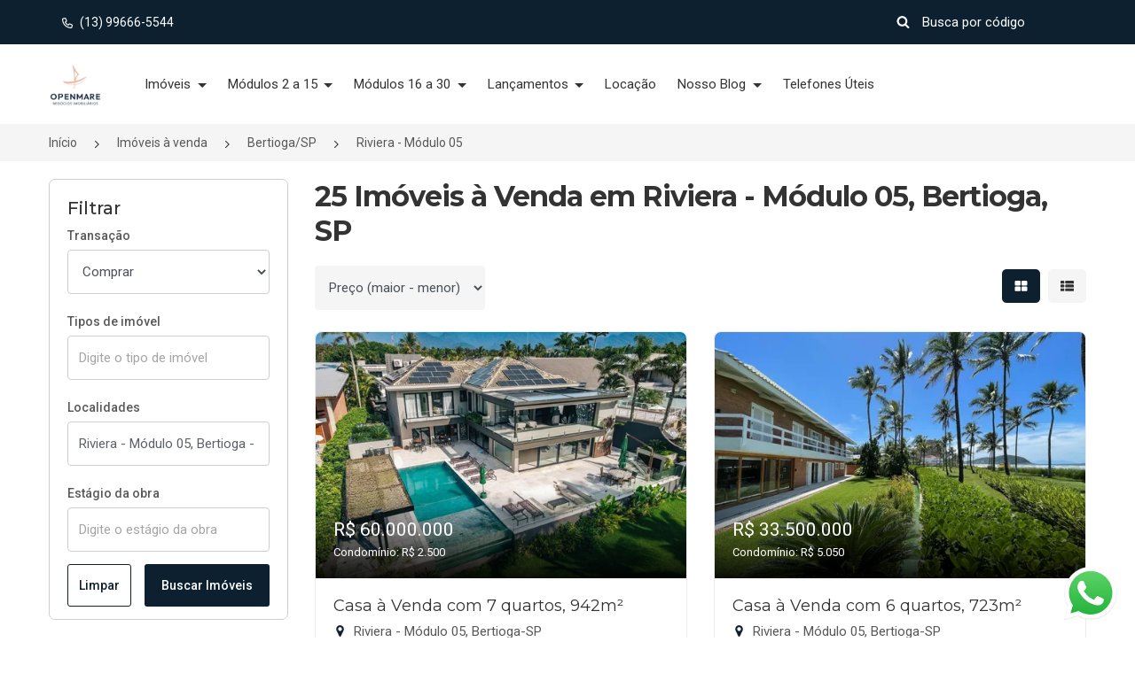

--- FILE ---
content_type: text/html; charset=UTF-8
request_url: https://openmare.com.br/imoveis/a-venda/bertioga-sp/riviera-modulo-05
body_size: 55711
content:
<!DOCTYPE html>
<html lang="pt-BR">
<head>
	<link rel="preconnect" href="//cdn3.praedium.com.br/">

	
	<meta charset="utf-8">
    <meta http-equiv="X-UA-Compatible" content="IE=edge">
    <meta name="viewport" content="width=device-width, initial-scale=1, shrink-to-fit=no, interactive-widget=resizes-content">
    <meta name="csrf-token" content="Vyzafi7NVD17EsSTi1JLivqdt3vcFvgdTSBaeV2f">
    <meta name="theme-color" content="#0c2030">
    <meta name="robots" content="index, follow">
    



	
		<link rel="canonical" href="https://openmare.com.br/imoveis/a-venda/bertioga-sp/riviera-modulo-05"> <title>25 Melhores Imóveis à Venda em Riviera - Módulo 05, Bertioga, SP em 2026</title>
 <meta name="description" content="Separamos para você 25 imóveis à venda em Riviera - Módulo 05, Bertioga, SP. Encontre as melhores ofertas de imóveis à venda. Acesse agora mesmo e confira."> 
	
	
	
			<link rel="next" href="https://openmare.com.br/imoveis/a-venda/bertioga-sp/riviera-modulo-05?pagina=2">
	
	<meta name="praedium_transaction" content="sell">

	<meta name="language" content="pt-br">
    <meta property="og:locale" content="pt_BR">
    <meta property="og:title" content="25 Melhores Imóveis à Venda em Riviera - Módulo 05, Bertioga, SP em 2026">
    <meta property="og:description" content="Separamos para você 25 imóveis à venda em Riviera - Módulo 05, Bertioga, SP. Encontre as melhores ofertas de imóveis à venda. Acesse agora mesmo e confira.">
    <meta property="og:image" content="https://cdn3.praedium.com.br/3266KSQSwpA4ESMmrBW/30590410815712/pagina-final-site.webp">
    <meta property="og:image:secure" content="https://cdn3.praedium.com.br/3266KSQSwpA4ESMmrBW/30590410815712/pagina-final-site.webp">
    <meta property="og:url" content="https://openmare.com.br/imoveis/a-venda/bertioga-sp/riviera-modulo-05">
    <meta property="og:site_name" content="Imóveis em Riviera de São Lourenço | Openmare">
    <meta property="og:type" content="website">
    <meta property="og:image:width" content="500">
    <meta property="og:image:height" content="500">
    <meta name="twitter:card" content="summary_large_image">
	<script type="application/ld+json">{"@context":"http:\/\/schema.org","@type":"BreadcrumbList","itemListElement":[{"@type":"ListItem","position":1,"item":{"@id":"https:\/\/openmare.com.br","name":"In\u00edcio","image":null}},{"@type":"ListItem","position":2,"item":{"@id":"https:\/\/openmare.com.br\/imoveis\/a-venda","name":"Im\u00f3veis \u00e0 venda","image":null}},{"@type":"ListItem","position":3,"item":{"@id":"https:\/\/openmare.com.br\/imoveis\/a-venda\/bertioga-sp","name":"Bertioga\/SP","image":null}},{"@type":"ListItem","position":4,"item":{"@id":"https:\/\/openmare.com.br\/imoveis\/a-venda\/bertioga-sp\/riviera-modulo-05","name":"Riviera - M\u00f3dulo 05","image":null}}]}</script>


 

	
	<link rel="preload" as="image" href="https://cdn3.praedium.com.br/3266KSQSwpA4ESMmrBW/8280702513900/pagina-inicial-site_md.webp" fetchpriority="high">
    <link rel="preload" as="image" href="https://cdn3.praedium.com.br/3266KSQSwpA4ESMmrBW/30590410815712/pagina-final-site_md.webp" fetchpriority="high">
    

<link rel="shortcut icon" type="image/png" href="https://cdn3.praedium.com.br/3266KSQSwpA4ESMmrBW/2790907447230673/3266-favicon-512x512.png" sizes="512x512">
<link rel="shortcut icon" type="image/png" href="https://cdn3.praedium.com.br/3266KSQSwpA4ESMmrBW/2790907447230673/3266-favicon-256x256.png" sizes="256x256">
<link rel="shortcut icon" type="image/png" href="https://cdn3.praedium.com.br/3266KSQSwpA4ESMmrBW/2790907447230673/3266-favicon-144x144.png" sizes="144x144">
<link rel="shortcut icon" type="image/png" href="https://cdn3.praedium.com.br/3266KSQSwpA4ESMmrBW/2790907447230673/3266-favicon-96x96.png" sizes="96x96">
<link rel="shortcut icon" type="image/png" href="https://cdn3.praedium.com.br/3266KSQSwpA4ESMmrBW/2790907447230673/3266-favicon-48x48.png" sizes="48x48">

<link rel="apple-touch-icon" href="https://cdn3.praedium.com.br/3266KSQSwpA4ESMmrBW/2790907447230673/3266-favicon-256x256.png">
	
	
	<link rel="stylesheet" type="text/css" href="//cdn3.praedium.com.br/site/assets/base-001/css/bootstrap.min.css">

<link rel="stylesheet" type="text/css" href="//cdn3.praedium.com.br/site/assets/base-001/css/jquery-ui.css">

<link rel="stylesheet" type="text/css" href="//cdn3.praedium.com.br/site/assets/base-001/css/style.css">
<link rel="stylesheet" type="text/css" href="//cdn3.praedium.com.br/site/assets/base-001/css/color.css" id="color-change">

<link rel="stylesheet" type="text/css" href="//cdn3.praedium.com.br/site/assets/base-001/css/responsive.css">
<link rel="stylesheet" type="text/css" href="//cdn3.praedium.com.br/site/assets/base-001/css/owl.carousel.min.css">

<link rel="stylesheet" type="text/css" href="//cdn3.praedium.com.br/site/assets/base-001/icons/css/icons.min.css?id=d8b330520b5c30f4760f18cd6383bc20">

<link rel="stylesheet" type="text/css" href="/css/skeleton_box.min.css?id=486b64abba5aeb74a9489e5417c9e1ec">
<link rel="stylesheet" type="text/css" href="/css/utils.min.css?id=18e9cd5a921e24e40f6285082c696598">


<link rel="stylesheet" href="//cdn3.praedium.com.br/default/assets/dial_code_selector/dial_code_selector.min.css">
<link rel="stylesheet" href="//cdn3.praedium.com.br/default/assets/mightysearch/mightysearch.min.css">
<link rel="stylesheet" href="//cdn3.praedium.com.br/default/assets/freakflags/freakflags.min.css">

 
	
<style type="text/css" id="primary_color" data-color="#0c2030" data-font-color="#ffffff">
.bg-primary {
	background-color: #0c2030 !important;
}

.mighty-badge-wrapper .mighty-badge {
	background-color: #0c2030 !important;
	color: #ffffff;
}

.mighty-badge-wrapper .mighty-badge .badge-close {
	color: #ffffff;
	font-size: 18px;
	position: absolute;
	right: 15px;
	top: 50%;
	transform: translateY(-50%);
}

.btn-white1,
.btn-white2:hover {
	background-color: #fff;
	color: #0c2030;
	border-color: transparent;
}

.btn-link:hover {
	filter: brightness(140%);
	color: #0c2030;
}

.btn-link-white:hover {
	color: #0c2030;
}

.check_submit li input[type="checkbox"]:checked + label::before,
.advance_sidebar .radio_check input[type="checkbox"]:checked + label {
	background-color: #0c2030;
}

.header_one.fixed-top,
.header_five.fixed-top {
	background-color: #fff;
}



@media (max-width: 991.98px) {
	
	.header_one .navbar-light .navbar-nav .nav-link {
		color: #333;
	}

	.header_one {
		background-color: #fff;
	}

}

.btn-primary:not(:disabled):hover,
.btn-primary:not(:disabled):not(.disabled):active {
	background-color: #0c2030;
	color: #ffffff;
	border-color: transparent;
}

@media (any-pointer: coarse) {
	.btn-primary:not(:disabled):hover{
		background-color: #ffffff;
		color: #495057;
		border-color: #cecece;
	}
}

.btn-primary:not(:disabled):not(.disabled).active,
.show > .btn-primary.dropdown-toggle {
	background-color: #0c2030;
	color: #ffffff;
	border-color: transparent;
}

.icon_default i {
	color: #0c2030;
}

.icon_default .icon-collection {
	background-color: #0c2030;
}

.navbar-light .navbar-nav .nav-link
.header_one.fixed-top .navbar-light .navbar-nav .nav-link,
.fixed-top .navbar-light .navbar-nav .nav-link,
.navbar_four .navbar-light .navbar-nav .nav-link,
.fixed-top .navbar_four .navbar-light .navbar-nav .nav-link {
	color: #333;
}

.navbar-light .navbar-nav .nav-link .header_one.fixed-top .navbar-light .navbar-nav .nav-link .i-prd,
.fixed-top .navbar-light .navbar-nav .nav-link .i-prd,
.navbar_four .navbar-light .navbar-nav .nav-link .i-prd,
.fixed-top .navbar_four .navbar-light .navbar-nav .nav-link .i-prd {
	background-color: #333;
}

.panel_accordian,
.panel_accordian:hover,
.closebtn,
.closebtn:hover {
	color: #0c2030;
}

.header_four .top_header li a,
.header_four .top_header .dropdown-toggle::after,
.header_four #property_code input {
	color: #ffffff;
}

.header_four #property_code .form-control:focus,
.header_four #property_code .form-control:active {
	border-bottom: 1px solid #ffffff !important;
}

.header_four #property_code .i-prd {
	background-color: #ffffff;
}

.header_four #property_code .form-control::-webkit-input-placeholder {
	color: #ffffff !important;
	opacity: 1
}

.header_four #property_code .form-control:-ms-input-placeholder {
	color: #ffffff !important;
	opacity: 1
}

.header_four #property_code .form-control::-ms-input-placeholder{
	color: #ffffff !important;
	opacity: 1
}

.header_four #property_code .form-control::placeholder {
	color: #ffffff !important;
	opacity: 1
}

.sale {
	color: #ffffff;
}

.header_one .navbar-light .navbar-nav li.nav-item .nav-link.active,
.header_one .navbar-light .navbar-nav .nav-link:focus,
.header_one .navbar-light .navbar-nav .nav-link:hover { 
	color: #ffffff;
	background-color: #0c2030;
}

.nav-link.active .i-prd,
.header_one .navbar-light .navbar-nav li.nav-mega-item .nav-link.active .i-prd,
.header_one .navbar-light .navbar-nav .nav-mega-item .nav-link:focus .i-prd,
.header_one .navbar-light .navbar-nav .nav-mega-item .nav-link:hover .i-prd,
.header_one.fixed-top .navbar-light .navbar-nav li.nav-mega-item .nav-link.active .i-prd {
	background-color: #ffffff;
}

.fixed-top .navbar-light .navbar-nav li.nav-mega-item .nav-link.active .i-prd {
	background-color: #ffffff;
}

.navbar_four .navbar-light .navbar-nav .nav-link.active,
.navbar_four .navbar-light .navbar-nav .nav-link.active:focus,
.navbar_four .navbar-light .navbar-nav .nav-link.active:hover,
body.mega-menu-active .navbar_four .navbar-light .navbar-nav .nav-link,
body.mega-menu-active .navbar_one .navbar-light .navbar-nav .nav-link {
	color: #ffffff;
}

.navbar_four .navbar-light .navbar-nav .nav-link.active .i-prd,
.navbar_four .navbar-light .navbar-nav .nav-link.active:focus .i-prd,
.navbar_four .navbar-light .navbar-nav .nav-link.active:hover .i-prd,
body.mega-menu-active .navbar_four .navbar-light .navbar-nav .nav-link .i-prd,
body.mega-menu-active .navbar_one .navbar-light .navbar-nav .nav-link .i-prd {
	background-color: #ffffff;
}

.mega-menu:before {
	content: "";
	position: absolute;
	height: 50px;
	width: calc(100% + 2px);
	margin-top: -80px;
	margin-left: -31px;
	border-top-left-radius: 18px;
	border-top-right-radius: 18px;
	background-color: #0c2030;
}

.gallery-tools .btn {
	font-size: 13px;
	padding: 9px 15px;
	line-height: 1.5;
	font-weight: 400;
	border-radius: 4px;
	color: #ffffff;
	background-color: #0c2030;
}

.gallery-tools .btn .i-prd {
	background-color: #ffffff;
}

.gallery-tools .btn:hover {
	filter: brightness(115%);
}

.photo-unlock > p {
	color: #ffffff;
}

</style><style type="text/css" id="highlight_color" data-color="#0c2030" data-font-color="#ffffff">
.color-default,
.color-default-a a {
	color: #0c2030;
}

.mighty-results .mighty-selected .check-frame {
	background-color: #0c2030 !important;
	border-color: #0c2030;
}

.mighty-results .mighty-selected {
	background-color: #0c20301a;
}

.mighty-results li:not(.mighty-divider):hover a:not(.mighty-selected) .mighty-count {
    color: #0c2030;
}

.mighty-results .check-frame .mighty-thing {
	display: none;
	background: #ffffff;
}

.mighty-results .mighty-selected .check-frame .mighty-thing {
	display: block;
}

.mighty-selected .mighty-count {
	background-color: #0c2030 !important;
	color: #ffffff;
}

.mighty-container .mighty-input-wrapper > .mighty-count {
	background-color: #0c2030 !important;
	color: #ffffff;
}

.header_one #property_code .form-control:focus,
.header_one #property_code .form-control:active {
	border-bottom: 1px solid #fff !important;
}

.header_one #property_code .i-prd {
	background-color: #fff;
}

.btn-default1:hover {
	filter: brightness(140%);
	color: #ffffff;
}

.header_one #property_code .form-control::-webkit-input-placeholder {
	color: #fff!important;
	opacity: 1
}

.header_one #property_code .form-control:-ms-input-placeholder {
	color: #fff!important;
	opacity: 1
}

.header_one #property_code .form-control::-ms-input-placeholder{
	color: #fff!important;
	opacity: 1
}

.header_one #property_code .form-control::placeholder {
	color: #fff!important;
	opacity: 1
}

.header_one #property_code input,
.header_one .top_header a {
	color: #fff;
}

.mighty-thing {
	background: #0c2030;
}

.bg-default,
.color-default.i-prd {
	background-color: #0c2030 !important;
}

.faq_item .faq_question:before,
.timeline .date_time:before {
	border-right-color: #0c2030
}

.btn-default1,
.btn-default2:hover,
.btn-outline-default1:hover,
.info_banner_button:hover {
	color: #ffffff;
	background-color: #0c2030;
	border-color: transparent;
}

.btn-transaction {
	background-color: #fff;
	border: 1px solid #cecece;
	color: #495057;
	border-radius: 4px;
}

.btn-transaction .i-prd {
	background-color: #fff;
	margin-right: 0;
}

.btn-transaction .icon-container {
	display: inline-block;
	background-color: #fff;
	border-radius: 100%;
	width: 22px;
	height: 22px;
	border: 1px solid #cecece;
	vertical-align: middle;
}

.btn-transaction.selected .icon-container {
	border: none;
}

.btn-transaction .button-icon-container {
	display: flex;
	flex-direction: row;
	align-items: center;
	justify-content: center;
	gap: 10px;
	flex-wrap: wrap;
}

.btn-transaction:hover,
.btn-transaction.selected {
	color: #ffffff;
	background-color: #0c2030;
}

.btn-transaction.selected .i-prd {
	font-size: 14px;
	margin: 0;
	background-color: #0c2030;
}

.btn.btn-transaction:first-child:nth-last-child(2) {
	border-top-right-radius: 0;
	border-bottom-right-radius: 0;
	border-right: 0;
}

.btn.btn-transaction:first-child + .btn.btn-transaction:last-child {
	border-top-left-radius: 0;
	border-bottom-left-radius: 0;
	border-left: 0;

}

.btn .i-prd {
	transition:  all 300ms ease-out;
}

.btn-outline-default1:hover .i-prd,
.info_banner_button:hover .i-prd {
	background-color: #ffffff;
}

.btn-outline-default1 .i-prd {
	background-color: #0c2030;
}

.btn-outline-default1 {
	color: #0c2030;
	background-color: transparent;
	border-color: #0c2030;
}

.top_header .icon_default a.dropdown-item i {
	color: #0c2030;
}

.Featured {
	color: #ffffff;
}

.btn-link {
	color: #0c2030;
}

.property-code-tag {
	background: #0c2030;
	color: #ffffff;
	padding: 5px 20px;
	border-radius: 50px;
}

.characteristic-tag {
	border: 1px solid #0c2030;
	padding: 5px 10px;
	border-radius: 50px;
	color: #0c2030;
	white-space: nowrap;
}

.hover_primary a:hover,
.hover_white a:hover,
.hover_gray a:hover {
	color: #0c2030 !important;
}

.hover_primary a:hover .i-prd,
.hover_white a:hover .i-prd,
.hover_gray a:hover .i-prd {
	background-color: #0c2030 !important;
}

.hover_primary a .i-prd,
.hover_white a .i-prd,
.hover_gray a .i-prd,
.top_header .dropdown-toggle::after {
	transition: all 300ms ease-out;
}

.ft_area i,
.thum_title p i,
.thum_title span i {
	color: #0c2030;
}

.hover_primary a:hover .i-prd {
	background: #0c2030;
}

.property-view .i-prd {
	background: #333;
}

.property-view .active .i-prd {
	background: #fff;
}

.i-prd.property_composition {
	background-color: #585858;
}

.navbar_four .navbar .input-group .i-prd,
.navbar_four .navbar .navbar-toggler .i-prd {
	background: #333;
	width: 20px;
	height: 20px;
}

.advance_form2 .jslider .jslider-bg .v,
.jslider .jslider-bg .v,
.title:before,
.title:after,
.Featured,
.ft-widget-title:before,
.ft-widget-title:after,
.ft-widget-title-center::before,
.ft-widget-title-center::after,
.ft-widget-title-right::before,
.ft-widget-title-right::after,
.ui-slider-range,
.ui-state-default,
.ui-widget-content .ui-state-default,
.ui-widget-header .ui-state-default,
.nav-pills li.nav-item a.active,
nav ul.pagination li.page-item .page-link.active,
nav ul.pagination li.page-item .page-link:hover,
.owl-carousel .owl-dots button.owl-dot.active,
.top_filter .property-view .active,
.property_video a,
.ball-scale-multiple > div,
.jslider .jslider-pointer,
.property_filter_input .jslider .jslider-bg .v,
.property_form .jslider .jslider-bg .v,
.login_form ul li.active:before,
::-webkit-scrollbar-thumb,
.send-mail button,
.formicon .checkbox_collapse[aria-expanded="false"]::after,
.formicon .checkbox_collapse::after,
.radio_check input[type="checkbox"]:checked + label,
.sidebar-widget form button.fa,
.timeline_item:hover .circle,
.bg-shape:before,
.bg-shape:after {
	background-color: #0c2030;
}

.spinner-border {
	border-color: #0c2030;
	border-right-color: transparent;
}

#header .dropdown-menu a.dropdown-item:hover,
#header .dropdown-menu li a.nav-link:hover,
.header_one .dropdown-item.active,
.header_one .dropdown-item:active,
.navbar_three .dropdown-item.active,
.dropdown-item:active,
.navbar_four .dropdown-item.active,
.dropdown-item:active,
.navbar_five .dropdown-item.active,
.dropdown-item:active {
	color: #0c2030 !important;
	background-color: #f5f5f5;
	border-radius: none;
	margin: 0;
}

body:not(.mega-menu-active) .header_one.fixed-top .navbar-light .navbar-nav .nav-link:not(.active):focus,
body:not(.mega-menu-active) .header_one.fixed-top .navbar-light .navbar-nav .nav-link:not(.active):hover {
	color: #0c2030;
	background-color: transparent;
}

body:not(.mega-menu-active) .header_one.fixed-top .navbar-light .navbar-nav .nav-link:not(.active):focus .i-prd,
body:not(.mega-menu-active) .header_one.fixed-top .navbar-light .navbar-nav .nav-link:not(.active):hover .i-prd {
	background-color: #0c2030;
}

.navbar_two .navbar-light .navbar-nav li.nav-item.active a, 
.navbar_two .navbar-light .navbar-nav .nav-link:hover {
	color: #0c2030;
}

.navbar_four .navbar-light .navbar-nav li.nav-item.active a, 
.navbar_four .navbar-light .navbar-nav .nav-link:hover {
	color: #0c2030;
}

.navbar_four .navbar-light .navbar-nav li.nav-item.active a .i-prd, 
.navbar_four .navbar-light .navbar-nav .nav-link:hover .i-prd {
	background-color: #0c2030;
}

.navbar_five .navbar-light .navbar-nav li.nav-item.active a, 
.navbar_five .navbar-light .navbar-nav .nav-link:hover {
	color: #0c2030;
}

.slider-selection,
.slider-handle {
	background-color: #0c2030;
}

.lg-outer .lg-thumb-item.active, .lg-outer .lg-thumb-item:hover {
	border-color: #0c2030;
}

.swiper-highlighted .swiper-pagination .swiper-pagination-bullet.swiper-pagination-bullet-active {
	background-color: #0c2030;
}

.blocks_mega_columns li:hover .mighty-count {
	color: #0c2030;
}

.loader {
	background: #0c2030;
}

</style><link rel="stylesheet" type="text/css" href="/icons-collection.css?h=f3464d0c7a900e2cb7c62a2c486e6d37-3">






<style type="text/css">

		.mighty-count, 
		.check-frame {
			transition: color, background .15s ease-in-out;
		}

		.mighty-badge {
			font-size: 15px;
			line-height: 1.5;
			display: block;
			border: none;
			background-color: #f5f5f5;
			color: #333;
			border-radius: 0.25rem;
			padding: 5px 10px;
			margin: 10px 0 0;
			position: relative;
			overflow: hidden;
			text-overflow: ellipsis;
			white-space: nowrap;
			padding-right: 30px;
		}


		.mighty-results li:not(.mighty-divider):hover {
			background: none repeat scroll 0 0 #ebebeb;
		}

		.image_area.overlay_one img {
			height: 278px;
			object-fit: cover;
		}

		.recent_property .image_area.overlay_one img {
			height: 270px;
		}

		.property_item img {
			height: 80px;
			object-fit: cover;
		}

		.recent_property > ul.row li.property_item p {
			line-height: 20px;
		}

		body > section.bg-auto-color:nth-of-type(odd),
		div[data-page-content-section] > section.bg-auto-color:nth-of-type(even) {
			background-color: #fff;
		}

		body > section.bg-auto-color:nth-of-type(even),
		div[data-page-content-section] > section.bg-auto-color:nth-of-type(odd) {
			background-color: #f5f5f5;
		}

		@media (max-width: 1200px) {
			.navbar-brand {
				padding-right: 5px !important;
			}
		}

		footer a.navbar-brand::before {
			content: unset;
		}
</style>

<style type="text/css">

	body,
	body.owl-nav button span,
	.left-content .nav-tabs li a,
	nav ul.pagination li.page-item .page-link,
	.accordion .card-body ul li,
	.property_details .nav-pills li.nav-item a,
	.download a span,
	.form-group label,
	.jslider-value > span,
	.jslider .jslider-value,
	.thum_data ul li,
	.form1 .jslider .jslider-label,
	.form3 .jslider .jslider-label,
	.deshbord_panel .accordion .card-body ul li span,
	.hover_gray a,
	.categories li a {
		color: #585858;
	}

	.form-group label {
		font-size: 14px;
		margin-bottom: 5px;
		font-weight: 500;
	}

	[list]::-webkit-calendar-picker-indicator {
		display: none;
		opacity:0;
		visibility:hidden;
	}

	.breadcrumbs > .row > li {
		padding-right: 15px;
	}

	#header .logo-img.fixed-top-logo,
	#header.fixed-top .logo-img:not(.fixed-top-logo),
	#header.header_four .logo-img:not(.fixed-top-logo) {
		display: none;
	}

	.btn,
	.page-link {
		font-weight: 500;
	}

	.filter-buttons .btn {
		width: 50%;
		padding: 0px;
		text-align: center;
		line-height: 46px;
	}

	#header.fixed-top .logo-img.fixed-top-logo,
	#header.header_four .logo-img.fixed-top-logo  {
		display: inline;
	}

	@media( max-width: 991px ) {

		img.logo-img.fixed-top-logo {
			display: inline !important;
		}

		.header_four img.logo-img {
			max-width: 200px;
		}

		#header img.logo-img:not(.fixed-top-logo) {
			display: none;
		}

	}

	@media (min-width: 1400px) {
    .container {
        max-width: 1360px;
    }
	}

	#background_video {
		opacity: 0;
		transition: .3s opacity .3s ease-in-out;
	}

	.header_one .navbar a.navbar-brand {
		background-color: rgba(255,255,255, 0);
	}

	.navbar-toggler {
		padding: .25rem;
	}

	.owl-carousel .owl-stage {
		display: flex;
		justify-content: center;
	}

	.owl-carousel .owl-stage .owl-item {
		display: inline-flex;
		justify-content: center;
		/* width: unset !important; */
	}

	.owl-carousel .owl-stage .owl-item img {
		width: auto !important;
		max-height: 100px;
		/* height: 450px; */
	}

	.form-control {
		border-color: #cecece;
	}

	#property_code,
	#sm_property_code {
		height: 50px;
		display: flex;
		align-items: center;
	}

	.mobile-search-form .toggle-search {
		padding: 7px;
		width: 100%;
		height: 100%;
	}

	.mobile-search-form .toggle-search .i-prd {
		margin-right: 0;
	}

	.mobile-search-form .close-search {
		font-size: 20px;
		color: #d80f11;
		width: 100%;
		height: 100%;
	}

	.mobile-search-form {
		min-width: 20.42px;
	}

	.mobile-search-form.search-on .input-group input.form-control {
		opacity: 1;
		font-size: 16px;
	}

	.mobile-search-form .input-group input.form-control {
		border-bottom: 1px solid #333 !important;
		border-radius: 0 !important;
		width: 0;
		opacity: 0;
		padding: 0;
		max-height: 42px;
	}

	.navbar-light .navbar-toggler {
		width: 50px;
		height: 50px;
		border: none;
		text-transform: uppercase;
		color: #333;
		font-size: 14px;
		padding: 0;
	}

	.mobile-search-form.search-on .input-group input.form-control {
		padding: 6px 12px;
	}

	.mobile-search-form.search-on .input-group {
		position: absolute;
		right: 0;
		background: #fff;
		bottom: 0;
		top: 0;
		align-items: center;
	}

	#property_code .input-group-text {
		padding: 3px 0;
		width: 35px;
	}

	#property_code .form-control {
		border-bottom: 1px solid transparent !important;
		height: 30px;
	}

	img.logo-img {
		width: 140px;
	}

	.navbar_one .navbar .input-group .icon,
	.navbar_four .navbar .input-group .icon {
		font-size: 20px;
		color: #333;
	}

	#sm_property_code .input-group-text {
		width: 50px;
		height: 50px;
		font-size: 16px;
		padding: 5px;
	}

	.fixed-top img.logo-img,
	.header_four img.logo-img {
		max-height: 60px;
		width: auto !important;
	}

	@media(max-width: 991px) {
		.header_one img.logo-img {
			width: auto;
			max-width: 200px;
			max-height: 60px;
		}
	}

	.nav-on-banner .custom_offset_left {
		min-height: 50px;
		margin-left: 190px;
	}

	.thumbnail_one {
		border-radius: 7px;
		box-shadow: none;
		border: 1px solid #ececec;
	}

	.thumbnail_one .image_area {
		border-radius: 7px 7px 0 0;
	}

	@media (min-width: 768px) {
		.list_item .thumbnail_one .image_area {
			border-radius: 7px 0 0 7px;
		}

		.list_item .thumbnail_one .property-card-footer {
			position: absolute;
			bottom: 0;
		}
	}

	/** THEME SPECIFIC CSS **/
	/** PROBABLY SHOULD BE IN A CDN CSS FILE  **/

	.price-range.noUi-horizontal {
		height: 5px;
		border: 1px solid #eedede;
		background: #ececec;
		border-radius: 0;
		padding: 0 8.5px;
	}

	.price-range .noUi-connect {
		background: #0c2030;
	}

	.price-range .noUi-handle:after,
	.price-range .noUi-handle:before {
		content: unset;
	}

	.price-range.noUi-horizontal .noUi-handle {
		width: 18px;
		height: 18px;
		border-radius: 0;
		top: -7.2px;
		border: none;
		background: #0c2030;
		box-shadow: none;
		right: -9px;
	}

	.price-range .noUi-value-horizontal {
		transform: translate(0%, 0%);
		font-size: 11px;
	}

	.price-range .noUi-value-horizontal:last-child {
		transform: translate(-100%, 0%);
	}

	.price-range .noUi-marker.noUi-marker-horizontal.noUi-marker-large {
		display: none;
	}

	.price-range .noUi-tooltip {
		background: transparent;
		border: none;
		font-size: 13px;
		color: #585858;
	}

	.mighty-count {
		padding: 3px 8px;
    border-radius: 4px;
    background: #f5f5f5;
    margin: 0 0 0 20px;
    font-size: 12px;
    font-weight: 500;
    color: #5e7ea4;
    line-height: 18px;
	}

	.mighty-container:not(.mighty-dial-code-container) {
		position: static;
		overscroll-behavior: contain;
	}

	.mighty-container:not(.mighty-dial-code-container) .mighty-input-wrapper {
		position: relative;
	}

	.mighty-container:not(.mighty-dial-code-container) .mighty-input-wrapper > .mighty-count {
		position: absolute;
		top: 14px;
    right: 13px;
		z-index: 1;
	}

	.mighty-container:not(.mighty-dial-code-container) .mighty-input-wrapper > .mighty-count:not(.d-none) + .mighty-input {
		padding-right: 50px;
	}

	.mighty-filter.mighty-container.active:not(.back-arrow-outside) .mighty-input {
		padding-left: 45px;
	}

	.mighty-results a {
		font-size: 16px;
	}

	.mighty-container:not(.mighty-dial-code-container) .mighty-wrapper {
		min-width: 400px;
		max-height: 300px;
	}

	.mighty-wrapper {
		z-index: 170;
		box-shadow: 0px 5px 5px 0 rgb(51 70 89 / 40%);
		border-radius: 8px;
		overscroll-behavior: contain;
	}

	.mighty-wrapper.on-top {
		box-shadow: 0px -5px 5px 0 rgb(51 70 89 / 40%);
	}

	.mobile-offcanvas-collapse.on-right .mighty-wrapper {
    right: 27px;
	}

	.mighty-container:not(.mighty-dial-code-container) .mighty-wrapper > ul,
	.mighty-container:not(.mighty-dial-code-container) .mighty-wrapper > div {
		padding: 20px;
	}

	.mighty-container:not(.mighty-dial-code-container) .mighty-wrapper ul.mighty-results:not(.d-none):not(:empty):not(:last-child) {
		border-bottom: 1px solid #cbd6e2;
    padding-bottom: 20px;
    margin-bottom: 20px;
	}

	.mighty-divider {
		padding: 0px 8px 10px 8px;
	}

	.mighty-divider h5 {
		margin: 0;
		font-size: 18px;
	}

	.mighty-container.mighty-dial-code-container {
		border: 1px solid rgba(0, 0, 0, 0.15);
	}

	.mighty-wrapper ul.mighty-results li a.mighty-result-container {
		display: flex;
		flex-direction: row;
		align-items: center;
	}

	.mighty-results .check-frame {
		border-radius: 2px;
		display: inline-block;
		border: 1px solid #ced6e2;
		background: #fff;
		width: 24px;
		height: 24px;
		vertical-align: middle;
		margin-right: 15px;
		position: absolute;
	}

	.mighty-results .result-text {
		display: inline-block;
		padding-left: 35px;
		max-width: calc( 100% - 45px ); /* 45px para dar espaço para a tag de contagem (.mighty-count) */
	}

	.mighty-results li:not(.mighty-divider) {
		border-radius: 6px;
	}

	.mighty-thing {
		display: inline-block;
		position: absolute;
		top: 50%;
		left: 0;
		right: 0;
		margin: auto;
		transform: translateY(-50%);
		height: 14px;
		width: 14px;
	}

	.mighty-placeholder-value::placeholder {
		color: #495057 !important;
		opacity: .9 !important; /* Firefox */
	}

	.mighty-selected-results li:nth-child(n + 4) {
    display: none;
	}

	.mighty-selected-results.show li {
    display: block;
	}

	.mighty-selected-results li.mighty-see-more {
		display: block;
	}

	@media( max-width: 768px ) {
		
		.navbar-mobile .nav-body {
			padding-bottom: 60px;
		}

		.list_item .image_area {
			width: auto;
			float: unset;
		}

		.list_item .thumbnail_one {
			display: block;
		}

		.list_item .thum_one_content {
			float: unset;
		}

		.slider_banner1.overlay_one {
			padding: 0;
		}

		

		.mighty-container.mighty-filter .mighty-wrapper {
			height: calc(100% - 60px);
		}

		.with-footer.mighty-container.mighty-filter .mighty-wrapper {
			height: calc(100% - 60px);
			padding-bottom: 60px;
		}
		
		.mighty-filter.mighty-container.with-footer.active {
			bottom: 0;
		}

		.mighty-container.with-footer .mighty-wrapper {
			padding-bottom: 0;
		}
		
		.mighty-container:not(.mighty-dial-code-container) .mighty-wrapper {
			min-width: 310px;
			max-height: 100%;
			top: auto !important;
			right: auto;
			bottom: auto !important;
		}

		.mighty-container:not(.mighty-dial-code-container) .mighty-wrapper > ul,
		.mighty-container:not(.mighty-dial-code-container) .mighty-wrapper > div {
			padding-top: 0;
		}

		.mighty-container.active .mighty-input-wrapper {
			padding: 0 10px;
		}

		.mighty-container.back-arrow-outside.active .mighty-wrapper ul.mighty-results li a {
			padding: 10px 40px;
		}

		.mighty-filter.mighty-container.active {
			padding: 10px 0;
		}

		.mighty-filter.mighty-container.active .mighty-input {
			margin-left: 10px;
		}
		
		.mighty-filter.mighty-container.active .mighty-input-wrapper > .mighty-count {
			right: 30px;
		}

		.mighty-wrapper ul.mighty-results li.mighty-divider {
			padding: 10px;
			padding-left: calc(2% + 10px);
		}

		.mighty-wrapper ul.mighty-results:not(:empty) {
			margin-bottom: 10px;
		}

		.mighty-container.mighty-filter .mighty-close {
			top: 4px;
			left: 20px;
			padding: 10px;
    	width: 42px;
		}

	}

	.property-description {
		font-size: 16px;
	}

	.thumbnail_one {
		background-color: #fff;
	}

	.owl-carousel .owl-item {
		text-align: center;
	}

	.owl-carousel .owl-item img {
		display: block;
		width: auto;
		margin: auto;
		max-width: 100%;
	}

	.breadcrumbs-container {
		z-index: 1;
		margin-top: 140px;
	}

	.breadcrumbs {
		font-size: 14px;
	}

	.agent_data label,
	.agent_name h3 {
		font-weight: 600;
	}

	iframe.tour-frame,
	iframe.video-frame {
		background-color: #ddd;
	}

	.list_item .thumbnail_one .image_area.overlay_one img {
		height: 248px;
	}

	.page-banner {
		padding: 30px 0 40px;
	}

	.sale,
	.copy_text {
		font-size: 12px;
	}

	.monthly {
		font-size: 14px;
	}

	.branch_office {
		font-size: 16px;
	}

	.branch_office h3 {
		font-size: 24px;
	}

	.property-video a {
		width: 80px;
		height: 80px;
		line-height: 85px;
		text-align: center;
		border-radius: 50%;
		font-size: 20px;
		z-index: 20;
		background-color: #0c2030;
		color: #ffffff;
	}

	.dropdown-item {
		line-height: 2.5;
	}

	.order_by_dropdown .dropdown-item.disabled {
		opacity: .5;
	}

	.dropdown-menu {
		box-shadow: 0 0 24px 0 rgba(51,70,89,.4);
	}

	.navbar_four .navbar a.navbar-brand {
		padding-left: 0;
	}

	.row.list_item > * {
		max-width: 100%;
		flex: 0 0 100%;
	}

	.card_property_description,
	.card_property_no_description {
		display: none;
	}

	.choost_listing .card_property_description {
		height: 45px;
		display: block;
		overflow: hidden;
		padding: 0 20px;
		margin: 20px 0 0;
	}

	.choost_listing .card_property_description p {
		display: block;
		line-height: 22.5px;
	}

	.sticky-search-bar {
		position: sticky;
		top: 0;
		z-index: 175;
		background: #fff;
	}

	.scrolled {
		box-shadow: 0 2px 2px 0 rgba(0, 0, 0, 0.2);
	}

	.mobile-offcanvas-collapse {
		height: calc(100vh - 222px);
    position: sticky;
    top: 20px;
    z-index: 170;
    background-color: transparent;
    box-shadow: unset;
    transition: height .3s linear;
		will-change: height;
	}

	.mobile-offcanvas-collapse.over-header {
		z-index: 180;
	}

	.mobile-offcanvas-collapse .sidebar-widget {
		height: 100%;
		overflow: hidden;
    position: static;
    padding: 0;
	}

	.fixed-offcanvas-footer {
		position: relative;
    z-index: 160;
    background-color: #fff;
    border-radius: 7px;
	}

	.mobile-offcanvas-collapse .mobile-offcanvas-collapse-container {
		position: relative;
		height: 100%;
	}

	.mobile-offcanvas-collapse .sidebar-widget .sidebar-widget-wrapper {
    overflow-y: auto;
    height: calc(100% - 70px);
    padding: 20px;
    overscroll-behavior: contain;
	}

	@media (max-width: 575.98px) {
		.page-link {
			padding: 15px 20px !important;
		}
	}

	@media (min-width: 992px) {	
		button.close-offcanvas-collapse,
		button.open-offcanvas-collapse {
			display: none;
		}

		.mobile-offcanvas-collapse .sidebar-widget {
			border: 1px solid #cecece;
			border-radius: 7px;
			height: 100%;
			padding: 0;
		}

		#header.fixed-top {
			z-index: 180;
		}
	}

	@media (max-width: 991.98px) {

		.page-banner {
			padding: 20px 0;
		}

		body.offcanvas-open {
			overflow: hidden;
		}

		button.fixed-header-button {
			padding: 0 10px;
			line-height: 3;
		}

		button.close-offcanvas-collapse {
			position: absolute;
			top: 15px; /* 20px (container padding) - 5px (base top position) */
			right: 20px; /* 20px (container padding) */
			font-size: 2rem;
		}

		.w-mobile-100 {
			width: 100%;
		}

		.mobile-offcanvas-collapse {
			border: none;
			position: fixed;
			top: 0;
			bottom: 0;
			right: 100%;
			left: 101%;
			width: 100%;
			overflow-y: auto;
			visibility: hidden;
			background-color: #ffffff;
			transition-timing-function: ease-in-out;
			transition-duration: .3s;
			transition-property: left, visibility;
			z-index: 200;
			padding: 0;
			padding-bottom: 0;
			height: 100% !important;
		}

		.mobile-offcanvas-collapse.over-header {
			z-index: 200;
		}

		.mobile-offcanvas-collapse .sidebar-widget .sidebar-widget-wrapper {
			position: relative;
		}

		.mobile-offcanvas-collapse.open {
			left: 0;
			visibility: visible;
		}

		.nav-on-banner {
			position: absolute !important;
		}

		.nav-on-top {
			position: relative !important;
		}
	}

	.property-card-link:hover {
		filter: unset !important;
	}

	input[type=checkbox]:not([disabled]) + label {
		cursor: pointer;
	}

	input[type=checkbox][disabled] + label {
		opacity: .35;
	}

	.nav-on-top {
		z-index: 180;
	}
	
	.nld-chatbot {
		z-index: 185 !important;
	}

	.blocks_service_block .elements_button_link .btn {
		display: block;
		width: 100%;
	}

	.btn-primary {
		color: #495057;
		background-color: #ffffff;
		border: 1px solid #cecece;
	}

	.btn-primary.disabled,
	.btn-primary:disabled {
		opacity: .35;
		background-color: #f5f5f5;
		color: #818181;
		border-color: #f5f5f5;
	}

	label.validation-error {
		font-size: 11px;
		color: #C10000;
		margin: 0;
		margin-top: 2px;
	}

	input.validation-error {
		border-color: #C10000;
	}

	section {
		padding: 60px 0;
	}

	.navbar-brand:before {
		content: unset;
	}

	.color-primary,
	.color-primary-a a,
	.hover_primary a {
		color: #333;
	}

	.color-secondery,
	.color-secondery-a a {
		color: #585858;
	}

	.filter-buttons .btn {
		width: 50%;
		padding: 0px;
		text-align: center;
		line-height: 46px;
	}

	.navbar_one .navbar a.navbar-brand {
		margin-top: -55px;
		border-radius: 0 0 10px 10px;
	}

	.top_header .icon_default i.i-prd {
		background-color: #fff;
		margin: 0 5px 0 0;
	}

	.top_header .icon_default .dropdown-menu i.i-prd.i-whatsapp,
	.top_header .icon_default .dropdown-menu i.i-prd.i-phone {
		background-color: #818181;
	}

	.sections_title_background {
		position: relative;
		height: 100vh;
	}

	.sections_title_background .container {
		height: 100vh;
	}

	.sections_title_background .elements_page_title.font-small {
		font-size: 60px;
	}
	.sections_title_background .elements_page_title {
		font-size: 64px;
	}
	.sections_title_background .elements_page_title.font-large {
		font-size: 68px;
	}

	@media( max-width: 768px ) {

		.sections_title_background {
			padding: 0;
			height: auto;
			min-height: calc(100vh - 60px);
		}

		.sections_title_background .container {
			height: auto;
			min-height: calc(100vh - 60px);
			padding-top: 30px;
			padding-bottom: 30px;
			margin-top: 60px; /* header */
		}

		.sections_title_background .container .row {
			min-height: calc(100vh - 60px);
		}

		.sections_title_background .elements_background,
		.sections_title_background .elements_background div:first-child {
			/* top: unset !important;
			left: unset !important; */
		}

		.background-video {
			display: none !important;
		}

		.background-video-cover {
			opacity: 1 !important;
		}

		.fixed-offcanvas-footer {
			box-shadow: 0 0px 2px 0 rgba(0, 0, 0, 0.2);
		}

	}

	.sections_mini_slide_show .blocks_slider .owl-carousel.animation-fade .owl-stage {
		transition-delay: .1s !important;
	}

	.sections_mini_slide_show .blocks_slider .owl-carousel.animation-fade .owl-stage .owl-item {
		transition: opacity .1s ease-in-out;
		opacity: 0;
	}

	.sections_mini_slide_show .blocks_slider .owl-carousel.animation-fade .owl-stage .owl-item.active-fade {
		opacity: 1;
	}

	/* Feel free to change duration  */ 
	.animated  {
		-webkit-animation-duration : 500 ms  ;
		animation-duration : 500 ms  ;
		-webkit-animation-fill-mode : both  ;
		animation-fill-mode : both  ;
	}  
	/* .owl-animated-out - only for current item */ 
	/* This is very important class. Use z-index if you want move Out item above In item */ 
	.owl-animated-out {
		z-index : 1 
	}
	/* .owl-animated-in - only for upcoming item
	/* This is very important class. Use z-index if you want move In item above Out item */ 
	.owl-animated-in {
		z-index : 0 
	}
	/* .fadeOut is style taken from Animation.css and this is how it looks in owl.carousel.css:  */ 
	.fadeOut  {
		-webkit-animation-name : fadeOut  ;
		animation-name : fadeOut  ;
	}  
	@-webkit-keyframes  fadeOut  {
		0% {
			opacity : 1   ;
		}  
		100% {
			opacity : 0   ;
		}  
	}
	@keyframes    fadeOut  {
		0% {
			opacity : 1   ;
		}  
		100% {
			opacity : 0   ;
		}  
	}

	.elements_background {
		overflow: hidden;
	}

	.elements_background.fixed {
		position: fixed;
	}

	.elements_background,
	.elements_background div:first-child,
	.background-video-cover {
		position: absolute;
		width: 100%;
		height: 100%;

	}

	.elements_background,
	.elements_background div:first-child {
		top: 0;
		left: 0;

	}

	.elements_background div:first-child {
		z-index: 1;
	}
	
	.top_header .icon_default i.i-prd.i-whatsapp,
	.top_header .icon_default i.i-prd.i-phone {
		background-color: #fff;
	}

	.slider_content i,
	.list_style_1 li:before,
	.navbar-light .navbar-nav .nav-link.active,
	.slider_content h1 span,
	.form-group label span,
	/*.ft_area i,*/
	.top_header .icon_default i,
	/*.thum_title p i,*/
	.area_price,
	.top_header .dropdown-toggle::after,
	.user_name a:hover,
	.table2_list ul li i,
	.value,
	.property_item h6,
	.property_details .btn-link:before,
	.property_details .btn-link.collapsed:after,
	.rating > input:checked ~ label,
	.categories li a:hover,
	.rating:not(:checked) > label:hover,
	.recent_post a:hover,
	.rating:not(:checked) > label:hover ~ label,
	.form9 a:hover,.option .dropdown-toggle:before,
	.link_property a:hover,
	.profile_user .dropdown-toggle:hover,
	.check_submit li input[type="checkbox"]:checked + label::before,
	.settings_links a:hover,
	.left-content .nav-tabs li a.active {
		color: #fff;
	}

	.navbar-light .navbar-nav .nav-link .i-prd {
		background-color: #fff;
	}

	.check_submit li input[type="checkbox"]:checked + label::before{
		content: '\2713';
	}

	.profile .pro-img img.rounded-circle,
	.profile .pro-img div.rounded-circle	 {
		width: 120px;
		margin: 20px auto;
		display: block;
	}

	.profile .pro-img {
		background-image: linear-gradient(#f5f5f5 50%, #fff 50%);
	}

	.profile.blocks_testimonial_block .pro-img {
		background-image: none;
	}

	.profile .profile_data .agent_name {
		border-bottom: 1px solid #eee;
	}

	.profile .profile_data .agent_name,
	.profile .profile_data .agent_data {
		padding: 15px;
	}

	.profile .profile_data .agent_data .agent_info {
		font-size: 14px;
		overflow: hidden;
		text-overflow: ellipsis;
	}

	.profile .profile_data .agent_data .agent_info a {
		color: #585858;
	}

	.profile .profile_data .agent_data .agent_info .fa-whatsapp,
	.profile .profile_data .agent_data .agent_info .icon-whatsapp,
	.branch_office .fa.fa-whatsapp,
	.branch_office .icon-whatsapp,
	.top_header .icon_default i.fa.fa-whatsapp,
	.top_header .icon_default i.icon-whatsapp,
	.wpp_color.fa-whatsapp,
	.wpp_color.icon-whatsapp {
		color: #40C351;
	}

	.img-placeholder {
	background-color: #f0f3f8;
		border: solid 1px #ced6e2;
	display: flex !important;
	justify-content: center !important;
	align-items: center !important;
	font-size: 28px;
	font-weight: bold;

	}

	.elements_base_image {
		display: flex;
		justify-content: center;
	}

	.elements_base_image img:not(.d-none) + [data-testimonial-image-placeholder] {
		display: none !important;
	}

	.text-quote {
		margin-top: 5px;
	margin-bottom: 5px;
	}

	.text-quote .i-prd {
		background-color: #ced6e2;
	}

	.i-prd.wpp_color {
		background-color: #40C351;
	}

	.i-prd.facebook_color {
		background-color: #3975EA;
	}

	.i-prd.twitter_color {
		background-color: #1CB7EB;
	}

	.i-prd.linkedin_color {
		background-color: #007AB5;
	}

	.profile .profile_data .agent_data .agent_contact {
		padding: 15px 0;
	}

	.profile .profile_data .agent_name h3 {
		font-size: 18px; 
	}

	.dev_by img,
	img.dev_by {
		width: 100px;
	}

	.agent_contact .social_media ul li {
		float: none;
		padding-right: 20px;
		display: inline-block;
	}

	.thumbnail_one .overlay_one:before {
		background: linear-gradient(transparent 65%, rgba(0,0,0,0.9));
	}

	a {
		color: #0056b3;
	}

	a.view_on_map {
		font-size: 12px;
	}

	.gap-20 {
		gap: 20px;
	}

	.footer_area .footer_title {
		font-size: 18px;
	}

	.gallery-tools {
		position: absolute;
		bottom: 59px;
		z-index: 80;
		left: 0;
		right: 0;
		height: 0;
		text-align: center;
	}

	.property_composition {
		display: block;
		font-size: 28px;
		margin-bottom: 5px;
	}

	.rolling_card,
	.block_card,
	.info_banner_card {
		border-radius: 8px;
		background-color: #fff;
		padding: 30px;
		box-shadow: 0 1px 10px 0 rgba(0, 0, 0, 0.1);
	}

	.service-block {
		display: flex;
		flex-direction: column;
		height: 100%;
	}

	.profile {
		border-radius: 7px;
		overflow: hidden;
	}

	.service-block > p {
		flex-grow: 2;
	}

	.icon_card {
		border-radius: 4px;
		background-color: #fff;
		width: 40px;
		height: 40px;
		line-height: 40px;
		text-align: center;
	}

	.broker-contact-buttons {
		font-size: 0;
	}

	.icon_card .i-prd {
		margin: 0!important;
	}

	.icon_card,
	.icon_card_display,
	.info_banner_card {
		box-shadow: none !important;
		border: solid 1px #ced6e2;
	}

	.info_banner_card {
		overflow: hidden;
	}

	.info_banner_card p {
		line-height: 1.4;
	}

	.info_banner_card .info_banner_button {
		margin-top: 10px;
	}

	.info_banner_mask {
		position: relative;
		overflow: hidden;
		border-radius: 50%;
		width: 1300px;
		height: 1300px;
		top: -450px;
	}

	.info_banner_mask img {
		width: 320px;
		height: 300px;
		position: absolute;
		top: 450px;
		object-fit: cover;
	}

	.info_banner_img:nth-child(4) {
		margin-left: 15px;
	}

	.info_banner_img:nth-child(2),
	.info_banner_img:nth-child(3),
	.info_banner_img:nth-child(5),
	.info_banner_img:nth-child(6) {
		margin-left: -15px;
	}

	.info_banner_img:nth-child(4),
	.info_banner_img:nth-child(5),
	.info_banner_img:nth-child(6) {
		margin-top: -30px;
	}

	.info_banner_button {
		border: solid 1px #ced6e2;
		white-space: nowrap;
		font-weight: 500;
	}

	.info_banner_card_display {
		display: flex;
		flex-wrap: nowrap;
		gap: 10px;
	}

	.info_banner_card_stub {
		height: 20px;
		width: 20px;
		border-radius: 4px;
	}

	.icon_card_display {
		padding: 10px !important;
	}

	.icon_card_display {
		display: flex;
		flex-wrap: nowrap;
		justify-content: space-around;
		border-radius: 4px;
	}

	.icon_card_display span,
	.i-25 {
		font-size: 25px;
	}

	.icon_display_stub {
		height: 30px;
		width: 30px;
		border-radius: 50%;
	}

	.rolling_card,
	.rolling_share {
		margin-bottom: 30px;
		width: 100%;
		display: inline-block;
	}

	.rolling_share {
		margin-top: 60px;
	}

	.block {
		padding-top: 60px;
		margin-bottom: 30px;
	}

	.row_block_card {
		padding-left: 15px;
	padding-right: 15px;
	}

	.block_card {
		padding-bottom: 10px;
	}

	.block_card .block_header {
		padding-bottom: 20px;
	}

	.block_description {
		font-size: 14px;
		font-weight: normal;
		line-height: normal;
		letter-spacing: normal;
		text-align: left;
		color: #333;
		padding-bottom: 20px;
	}

	.info_banner_block,
	.block_stub {
		padding-top: 0px;
		margin-bottom: 30px;
		margin-top: 30px;
	}

	.card_stub {
		color: white;
		border-radius: 8px;
		background-color: lightgrey;
	}

	.composition_block {
		padding-top: 60px;
		margin-bottom: 60px;
	}

	.block.line,
	.composition_block.line,
	.full-row.line {
		border-top: 1px solid #ced6e2;
	}

	.details-col .line:not(.line ~ .line) {
		border: none;
	}

	.block_header,
	.composition_header {
		padding-bottom: 30px;
	}

	.composition_card {
		margin-bottom: 30px;
	}

	.composition_tag {
		margin-bottom: 20px;
	}

	.composition_icon {
		font-size: 20px;
		margin: 0 10px 20px 0;
		float: left;
	}

	.composition_icon.fs_30 {
		font-size: 30px;
	}

	.characteristic-tag.color-primary {
		border-color: #333;
	}

	.share_text {
		font-weight: 500;
		margin-bottom: 20px;
	}

	.composition_name,
	.transaction_text,
	.share_text {
		font-size: 16px;
		line-height: normal;

	}

	.composition_name {
		font-weight: bold;
	}

	.composition_description {
		font-size: 13px;
		font-weight: normal;
		line-height: normal;
		color: #666;
	}

	/*	.transaction_text {
		padding-bottom: 10px;
	}*/

	.broker_information {
		padding-bottom: 5px;
	}

	.transaction_text,
	.broker_information {
		font-weight: normal;
	}

	.transaction_text.line {
		max-width: initial;
		border-bottom: 1px solid #cecece;
	}

	.transaction_value.line {
		max-width: max-content;
		border-bottom: 3px solid #cecece;
	}

	.transaction_value h3 {
		font-size: 28px !important;
	}

	.transaction_parcel {
		float: right;
		color: #666;
	}

	.position-md-sticky {
		position: initial;
	}

	.info_banner_emphasis.red {
		color: #dd3440;
	}

	.info_banner_emphasis.orange {
		color: #f6822a;
	}

	.info_banner_emphasis.blue {
		color: #0070b1;
	}

	.architecture_engineering span {
		margin-bottom: 30px !important;
	}

	@media (max-width: 768px) {
		.composition_tag {
			margin-right: 5px;
			margin-left: 5px;
			padding: 0;
		}

		.composition_tag i {
			display: none;
		}

		.info_banner_card {
			padding-left: 40px;
			padding-right: 40px;
		}

		.info_banner_card h3 {
			padding-top: 30px;
		}

		.info_banner_card_display + h3 {
			padding-top: 0px;
		}
	}

	@media  not screen and (max-width: 768px) {
		.position-md-sticky {
			position: sticky;
		}
	}

	.photo-unlock {
		display: flex;
	flex-direction: column;
	align-content: center;
	justify-content: center;
	align-items: center;
	flex-wrap: wrap;
		width: auto;
		height: 100vh;
		max-width: 100vw;
		max-height: 270px;
		gap: 15px;
		background-color: #0c2030b3;
		position: absolute;
		top: 0;
		left: 0;
		cursor: default;
	}

	.swiper .swiper-slide .photo-unlock {
		max-height: 100vh;
		width: 100vw;
	}

	.photo-unlock p {
		font-size: 32px;
		width: 65%;
		white-space: normal;
	}

	.swiper-image.swiper-photo-lock {
		filter: blur(8px);
		width: 100vw !important;
		height: 100vh !important;
		object-fit: cover;
	}
	.swiper-thumb.swiper-photo-lock {
		filter: blur(2px);
	}

	.modal {
		z-index: 1080;
	}

	.modal-backdrop {
		z-index: 1065;
	}

	.swiper {
		position: fixed;
		top: 0;
		left: 0;
		z-index: 1050;
		display: none;
		width: 100%;
		height: 100%;
		overflow: hidden;
		outline: 0;
		background-color: black;
		opacity: 0;
		transition: opacity .2s ease-out !important;
		user-select: none;
	}
	.swiper.swiper-show {
		opacity: 1;
	}
	.swiper.swiper-hide {
		transition-delay: .2s !important;
	}

	.swiper-open {
		overflow: hidden;
	}

	.swiper .swiper-slide {
		text-align: center;
		/* left: -10px; */
		display: flex;
		align-items: center;
		justify-content: center;
	}

	.swiper-image {
		display: inline-block;
		vertical-align: middle;
		max-width: 100%;
		max-height: 100%;
		width: auto;
		height: auto;
		transform: scale(.1);
		transition: transform .2s ease-out .1s
	}
	.swiper.swiper-show .swiper-image {
	transform: scale(1);
	}

	.thumbs-swiper {
		/* height: 20%; */
		box-sizing: border-box;
		padding: 10px 0;
	position: fixed;
	z-index: 9000;
	bottom: 0;
	width: 100%;
	background-color: #0c1015;
		transform: translate3d(0,100%,0);
		transition: transform .25s cubic-bezier(0,0,.25,1) .2s;
	}
	.swiper.swiper-hide .thumbs-swiper {
		transition-delay: 0s !important;
	}

	.thumbs-swiper .swiper-slide {
		width: 25%;
		height: 100%;
		opacity: 0.4;
		align-items: unset;
		width: 100px !important;
		height: 80px !important;
	border: 2px solid #FFF;
	border-radius: 4px;
	}
	
	
	.thumbs-swiper .swiper-slide.active {
		border-color: #00a4bd;
		opacity: 1;
	}

	.thumbs-swiper img {
		width: 100%;
		height: 100%;
		object-fit: cover;
	}

	.swiper.thumb-open .thumbs-swiper {
		-webkit-transform: translate3d(0,0,0);
	transform: translate3d(0,0,0);
	}

	.thumb-icon {
		border-radius: 2px 2px 0 0;
		color: #999;
		cursor: pointer;
		font-size: 24px;
		height: 39px;
		line-height: 27px;
		padding: 5px 0;
		position: absolute;
		right: 20px;
		text-align: center;
		top: -39px;
		width: 50px;
		background-color: #0c1015;
	}

	.thumb-icon .i-prd.i-grid {
		background-color: #999;
		font-size: 18px;
	}

	.item.locked {
		min-width: 250px;
	}

	.item.locked img {
		min-width: 100%;
	}

	.main-title-one {
		display: block;
	}

	.sections_title_background .advance_form1 {
		max-width: 80%;
		margin: 0 auto;
	}

	.sections_title_background .elements_page_subtitle.text-center {
		max-width: 90%;
		margin-left: auto;
		margin-right: auto;
	}

	.elements.elements_subtitle .text-center .sub-title {
		width: 70%;
		margin-left: auto;
		margin-right: auto;
	}

	/*	h1 + p.heading_phrase,
	p.sub-title,
	.main-title-one .title {
		width: 80%;
		margin-left: auto;
		margin-right: auto;
	}*/

	/*	.advance_form1 h1 {
		margin-left: auto;
		margin-right: auto;
		max-width: 80%;
	}*/

	.brokers-list img {
		border-radius: 50%;
		height: 30px;
		width: 30px;
		border: 1px solid #fff;
	}

	.brokers-list li {
		display: inline;
	}

	.brokers-list li:not(:first-child) {
		margin-left: -10px;
	}

	.broker-img {
		transition: .2s transform ease-in-out;
	}

	.broker-img:hover {
		transform: scale(1.1);
	}

	.btn {
		padding: 12.5px 0.75rem;
		line-height: 1.5;
	}

	

	.swiper-toolbar {
		z-index: 1082;
		left: 0;
		position: absolute;
		top: 0;
		width: 100%;
	}

	.swiper-subtitle,
	.swiper-toolbar,
	.swiper-button-next,
	.swiper-button-prev {
		background-color: rgba(0,0,0,.45);
	}

	.swiper-icon {
		background-color: #999;
		cursor: pointer;
		float: right;
		width: 20px;
		height: 20px;
		-webkit-font-smoothing: antialiased;
		margin: 15px;
	}
	.swiper-icon:hover {
		background-color: white;
	}

	.swiper-counter {
		color: #999;
		display: inline-block;
		font-size: 16px;
		padding-left: 20px;
		padding-top: 12px;
		vertical-align: middle;
		width: auto;
	}

	.swiper-button-next, .swiper-button-prev {
		color: #999;
		padding: 30px 20px;
		border-radius: 4px;
	}

	.thumbs-swiper .swiper-slide:hover {
		border-color: #00a4bd;
		opacity: 1;
	}

	.modal.custom-modal.hub {
		z-index: 1070;
	}

	.modal.custom-modal.hub .info_banner_card {
		padding: 10px;
		margin-bottom: 20px;
	}

	.modal.custom-modal.hub .info_banner_card .modal_property_icon {
		height: 60px;
		width: 60px;
		border-radius: 8px;
		object-fit: cover;
	}

	.modal.custom-modal.hub .info_banner_card .block_header {
		font-weight: 500;
		font-size: 16px;
	}

	.modal.custom-modal.hub .info_banner_card .block_header .property-code-tag {
		font-size: 11px;
		padding: 0 10px;
		font-weight: normal;
		line-height: 22px;
	}

	.modal.custom-modal.hub .info_banner_card .block_header,
	.modal.custom-modal.hub .info_banner_card .block_description {
		white-space: nowrap;
		overflow: hidden;
		text-overflow: ellipsis;
	}

	.modal.custom-modal.hub .info_banner_card .block_description.detail {
		font-size: 12px;
	}

	.main-title-three {
		text-align: right;
	}

	.main-title-three .title::after {
		right: 0;
		left: unset;
	}

	.main-title-three .title::before {
		right: 0;
		left: unset;
	}

	.ft-widget-title-center {
		text-align: center;
	margin: auto;
	display: table;
		position: relative;
	}

	.ft-widget-title-center::before,
	.ft-widget-title-right::before {
		content: "";
	width: 80px;
	height: 2px;
	position: absolute;
	bottom: -20px;
	left: 50%;
	}

	.ft-widget-title-center::after,
	.ft-widget-title-right::after {
		content: "";
	width: 40px;
	height: 2px;
	position: absolute;
	bottom: -25px;
	left: 50%;
	}

	.ft-widget-title-center::before,
	.ft-widget-title-center::after {
		transform: translateX(-50%);
	-webkit-transform: translateX(-50%);
	-ms-transform: translateX(-50%);
	-moz-transform: translateX(-50%);
	-o-transform: translateX(-50%);
	}

	.ft-widget-title-right {
		text-align: right;
		position: relative;
	}

	.ft-widget-title-right::after {
		right: 0;
		left: unset;
	}

	.ft-widget-title-right::before {
		right: 0;
		left: unset;
	}

	.blocks_service_block,
	.blocks_testimonial_block {
		display: flex;
		flex-direction: column;
		height: 100%;
	justify-content: space-between;
	}

	.blocks_testimonial_block {
		background-color: #fff;
	}

	.blocks_service_block > .elements_text,
	.blocks_testimonial_block > .elements_text {
		flex-grow: 2;
		padding-bottom: 0;
	}

	.modal.custom-modal .modal-dialog {
		height: 100%;
		margin: 0 auto;
		/*parent > overflow: hidden;*/
	}

	.modal.custom-modal .modal-dialog .modal-content {

	}

	.modal.custom-modal .modal-column-left {
		max-height: 600px;
		height: 100%;
		overflow-y: auto;
	}

	.modal.custom-modal .modal-footer {
		padding: 20px 40px;
		border: none;
	}

	.modal.custom-modal .modal-column-right {
		height: 0;
	}
	
	.modal.custom-modal .modal-dialog {
		max-width: 768px;
	}
	
	.modal.custom-modal .modal-content {
		border: none;
		/*height: calc( 100% - 3.5rem );*/
		max-height: 600px;
	}

	.modal.custom-modal .modal-header {
		height: 70px;
		padding: 10px 40px;
		align-content: center;
		flex-direction: row;
		justify-content: center;
		align-items: center;
		border-top-left-radius: 0;
		border-top-right-radius: 0;
		position: relative;
	}

	.modal.custom-modal .modal-header .i-prd.i-arrow-left {
		margin: 0;
		width: 100%;
		height: 100%;
	}

	.modal.custom-modal .modal-header .logo-img {
		max-height: 40px;
		width: auto;
		max-width: 200px;
	}

	.modal.custom-modal .modal-header .custom-back {
		position: absolute;
		padding: 0;
		height: 24px;
		width: 24px;
		background-color: transparent;
		border: 0;
		-webkit-appearance: none;
		-moz-appearance: none;
		appearance: none;
		left: 40px;
	}

	.modal.custom-modal .custom-close {
		position: absolute;
		padding: 0;
		right: -24px;
		top: -24px;
		height: 48px;
		width: 48px;
		background-color: #ffffff;
		border: solid 2px #333;
		-webkit-appearance: none;
		-moz-appearance: none;
		appearance: none;
		border-radius: 50%;
		z-index: 1;
	}

	.modal.custom-modal .custom-close .i-prd.i-close {
		margin: 0;
		width: 20px;
		height: 20px;
	}

	.modal.custom-modal .modal-content .modal-image {
		height: 600px;
    width: 400px;
    object-fit: cover;
    object-position: center;
    /* width: unset; */
	}

	.modal.custom-modal .modal-content .modal-body {
		border-radius: 12px;
		overflow: hidden;
		position: relative;
	}

	.modal.custom-modal .modal-content .modal-body .modal-div-form {
		padding: 20px 40px;
	}

	.modal.custom-modal .modal-content .modal-body .modal-div-form .modal-title {
		margin-bottom: 20px;
	}

	.modal.custom-modal .modal-content .modal-body .modal-div-form label.validation-error {
		position: absolute;
		font-size: 11px;
		margin: 0;
	}

	.modal.custom-modal .modal-content .modal-body h5,
	.modal.custom-modal .modal-content .modal-body p {
		color: #333333;
		text-align: center;
		line-height: 1.2;
	}

	.modal.custom-modal .modal-content .modal-body h5 {
		font-size: 24px;
	}

	.modal.custom-modal .modal-content .modal-body p {
		font-size: 14px;
	}

	.modal.custom-modal .modal-content .modal-body p.terms_agreement {
		margin-bottom: 10px;
		font-size: 11px;	
	}

	.modal.custom-modal ~ .modal-backdrop.show {
		opacity: 0.9;
	}

	.modal.custom-modal.whatsapp .modal-div-form:before {
		content: '';
		background: url(//cdn3.praedium.com.br/default/whatsapp.png) no-repeat;
		position: absolute;
		width: 100%;
		height: 100%;
		top: 0;
		left: 0;
		pointer-events: none;
		opacity: 0.1;
		background-size: 400px;
		background-position: 200px 90px;
	}

	.modal.custom-modal.whatsapp ::-webkit-scrollbar-thumb {
		background: #337c72;
	}

	.modal.custom-modal.whatsapp .modal-header {
		background-color: #265C54;
		justify-content: center;
	}

	.modal.custom-modal.whatsapp .modal-header .logo-img {
		height: 35px;
		width: auto;
	}

	.modal.custom-modal.whatsapp .modal-content .modal-body .modal-div-left {
	background-color: #ebe5de;
		overflow: hidden;
	}

	.modal.custom-modal.whatsapp .modal-content .modal-body .modal-div-form .modal-title,
	.modal.custom-modal.whatsapp .modal-content .modal-body .modal-div-form .modal-form {
		z-index: 1;
	}

	.modal.custom-modal.whatsapp #chat_via_wpp_submit {
		background-color: #53a451;
		 z-index: 1;
	}

	.modal.custom-modal.whatsapp .modal-header .custom-back .i-prd {
		background-color: #fff;
	}

	.fixed-bottom-box {
		position: fixed;
		z-index: 9000;
		bottom: 0;
		width: 100%;
		background-color: #f4f8fb;
		border-top: 1px solid #CCD6E2;
		padding: 10px 0;
		display: flex;
		flex-direction: row;
		flex-flow: wrap;
		will-change: transform;
		transform: translateY(0%);
		bottom: -60px;
		transition: all .2s ease-in-out;
	}

	.fixed-bottom-box.box-closed {
		transform: translateY(100%);
	}
	
	.sidebar-left.has-changes .fixed-bottom-box {
		bottom: 0;
	}

	.sidebar-left .fixed-bottom-box {
		bottom: -60px;
		transition: all .2s ease-in-out;
	}

	.conversion-bottom-fixed {
		width: 100%;
		position: fixed !important;
		left: 0;
		z-index: 180;
		padding: 20px 40px;
		box-shadow: 0 -5px 10px 0 rgba(0, 0, 0, 0.1);
		will-change: transform;
		transform: translateY(100%);
		bottom: 0;
		transition: all 1s ease-in-out;
	}

	.no-transition-delay {
		transition-delay: 0s !important;
	}

	@media (max-height: 600px) {
		.modal.custom-modal .modal-content {
			height: calc( 100% - 3.5rem );
		}
	}

	@media (max-width: 767px) {

		.modal.custom-modal .modal-content {
			height: 100%;
			max-height: unset;
		}


		.modal.custom-modal .modal-column-left {
			max-height: 100vh;
		}

		.modal.custom-modal .modal-column-left > .scrollable {
			overflow-y: auto;
			flex: 1;
		}

		.modal.custom-modal .modal-footer {
			border-top: 1px solid #dbdbdb;
			padding: 10px 40px;
		}

		.modal.custom-modal .modal-header {
			justify-content: center;
			padding: 5px 40px;
		}

		.modal.custom-modal .modal-dialog {
			margin: 0;
		}

		.modal.custom-modal .modal-content .modal-body {
			/*height: 100vh;*/
			border-radius: 0;
		}

		.modal.custom-modal .modal-content .modal-body .row:first-child {
			height: 100%;
		}

		.modal.custom-modal.whatsapp .modal-header .logo-img {
			height: 30px;
			width: auto;
		}

		.whatsapp-component .whatsapp-component-handler, 
		.nld-chatbot .nld-avatar,
		.__jivoMobileButton,
		.custom-chat-widget {
			will-change: transform !important;
			transform: translateY(0%) !important;
			transition: all 1s ease-in-out !important;
		}

		body.mb_120 .whatsapp-component .whatsapp-component-handler, 
		body.mb_120 .nld-chatbot .nld-avatar,
		body.mb_120 .__jivoMobileButton,
		body.mb_120 .custom-chat-widget {
			margin-bottom: 110px !important;
			will-change: transform;
			transform: translateY(0%);
			transition: all 1s ease-in-out;
		}

		.conversion-bottom-fixed.show {
			transform: translateY(0%);
		}
	}

	/** owl **/
	.owl-carousel.owl-praedium-theme .owl-nav {
		z-index: 60;
		height: 0;
	}

	.owl-carousel.owl-praedium-theme .owl-nav button.owl-next, 
	.owl-carousel.owl-praedium-theme .owl-nav button.owl-prev {
		padding: 5px 10px !important;
	}

	.owl-carousel.owl-praedium-theme .owl-nav {
		display: block;
	}

	.owl-carousel.owl-praedium-theme .owl-nav [class*='owl-'] {
		background: rgba(0, 0, 0, .4);
		color: #fff;
		font-size: 20px;
		margin: 5px;
		display: inline-block;
		cursor: pointer;
		border-radius: 3px;
	}

	.owl-carousel.owl-praedium-theme .owl-nav [class*='owl-']:hover {
		background: rgba(0, 0, 0, .8);
	}

	.owl-carousel.owl-praedium-theme .owl-nav .owl-prev {
		left: 2%;
	}

	.owl-carousel.owl-praedium-theme {
		touch-action: manipulation;
	}

	.owl-carousel.owl-praedium-theme .owl-nav .owl-next {
		right: 2%;
	}

	.owl-carousel.owl-praedium-theme .owl-nav {
		text-align: center;
		-webkit-tap-highlight-color: transparent;
	}

	.owl-carousel.owl-praedium-theme:not(.owl-loaded) {
		min-height: 240px;
		overflow: hidden;
	}

	.owl-carousel.owl-praedium-theme .owl-item {
		width: auto;
		margin-right: 2px; 
	}

	.owl-carousel.owl-praedium-theme .owl-item .item {
		cursor: pointer;
	}

	.property-gallery-row {
		min-height: 270px;
	}

	.owl-carousel.owl-praedium-theme .owl-item .item img {
		max-height: 270px;
		width: auto;
		max-width: 100vw;
		height: 100vw;
		object-fit: cover;
	}

	.owl-carousel.owl-praedium-theme .owl-item img.preview {
		filter: blur(2vw);
	}

	.owl-carousel.owl-praedium-theme .owl-item img.reveal {
		position: absolute;
		left: 0;
		top: 0;	
		will-change: transform, opacity;
		animation: reveal 1s ease-out;
	}

	.m_0 {
		margin: 0;
	}

	.mb_0 {
		margin-bottom: 0;
	}
	
	.mb_05 {
		margin-bottom: 5px;
	}

	.mb_10 {
		margin-bottom: 10px;
	}
	
	.mt_20 {
		margin-top: 20px;
	}

	.ml_10 {
		margin-left: 10px !important;
	}

	.mr_10 {
		margin-right: 10px;
	}
	
	.mr_30 {
		margin-right: 30px;
	}

	.px_10 {
		padding-right: 10px;
		padding-left: 10px;
	}

	.pb_10 {
		padding-bottom: 10px;
	}

	.pt_0 {
		padding-top: 0px;
	}

	.pt_20 {
		padding-top: 20px;
	}

	.fw_500 {
		font-weight: 500;
	}

	.br_8 {
		border-radius: 8px;
	}

	.br_50 {
		border-radius: 50%;
	}

	.dropdown-menu {
		max-height: 360px;
		overflow-y: auto;
	}

	@keyframes  reveal {
		0% {
			opacity: 0;
		}
		100% {
			opacity: 1;
		}
	}

	@media (max-width: 991.98px) {
		.navbar_one .navbar a.navbar-brand {
			margin-top: -5px;
			margin-right: 0;
		}
		
		.navbar_four .navbar a.navbar-brand {
			margin-right: 0;
		}
	}

	@media (max-width: 991px) {
		.img {
			width 100% !important;
			height: auto !important;
		}
	}

	.mega-menu {    
		border-bottom-left-radius: 18px;
		border-bottom-right-radius: 18px;
		padding: 30px;
		top: 70%;
		position: absolute;
		opacity: 0;
		transition: opacity .3s ease-in-out;

		border: 1px solid #f4f8fb;
		border-top: none;
		box-shadow: 0 0 24px 0 rgb(51 70 89 / 40%);

		z-index: 195;

		margin-left: -10px;
	}

	.mega-menu.centered {
		left: 50%;
		transform: translateX(-50%);
		margin: 0;
	}

	.mega-menu .mega_column_title {
		color: #1a2c3d;
		font-size: 21px;
		font-weight: normal;
		margin-bottom: 20px;
		line-height: 1.2;
		display: inline-block;
	}

	.blocks_mega_columns .mighty-count {
		position: absolute;
		margin: 0 10px 0 0;
		min-width: 45px;
		text-align: center;
	}

	.blocks_mega_columns .mega_column_line_text {
		display: block;
		padding-left: 55px;
	}

	.mega-menu .row:not(:last-child) {
		margin-bottom: 40px;
	}

	.mega-menu .link-item {
		color: #334659;
		font-weight: normal;
		position: relative;
	}

	.mega-menu ul li:not(:last-child) {
		margin-bottom: 10px;
	}

	.mega-menu.active {
		opacity: 1;
	}

	.fixed-top .mega-menu:before {
		margin-top: -72px;
	}

	.fixed-top .mega-menu {
		top: 70% !important;
	}

	.menu-fade {
		position: fixed;
		top: 0;
		left: 0;
		width: 100vw;
		height: 100vh;
		background-color: rgba(0,0,0);
		opacity: 0;
		transition: opacity .3s ease-in-out;
		z-index: 190;
	}

	.menu-fade.active {
		opacity: .2;
	}

	.nav-mega-item .i-prd {
		transition: transform .2s ease-in-out;
	}

	.mega-menu .blocks_mega_columns {
		display: flex;
		flex-wrap: nowrap;
		gap: 30px;
	}

	.mega-menu .blocks_mega_columns .blocks.blocks_most_wanted_list {
    min-width: 330px;
	}

	.mega-menu .blocks_mega_columns .blocks:not(.blocks_most_wanted_list) {
    min-width: 230px;
	}

	@media (max-width: 1051px) {
		.mega-menu .blocks_mega_columns {
			gap: 10px;
		}

		.mega-menu .blocks_mega_columns .blocks:not(.blocks_most_wanted_list) {
			min-width: 200px;
		}

		.mega-menu .blocks_mega_columns .blocks.blocks_most_wanted_list {
			min-width: 300px;
		}
	}

	.collection-card {
		background-color: lightgray;
		height: 150px;
		border-radius: 7px;
	}

	.navbar-desktop .navbar-nav {
		z-index: 200;
	}

	.navbar-mobile {
		background-color: #fff;
		position: fixed !important;
		top: 0;
		left: 0;
		display: none;

		height: 100dvh;
		width: 80vw;
		z-index: 195;
		will-change: transform;
		transform: translateX(-101%);
		transition: all .5s ease-in-out;
	}

	.navbar-mobile.show,
	.navbar-mobile .slide-left-menu.show {
		transform: translateX(0%);
		box-shadow: 1px 0 20px 0 rgba(0, 0, 0, .25);
	}

	.navbar-mobile .slide-left-menu {
		position: fixed;
		top: 0;
		left: 0;
		width: 80vw;
		height: 100vh;
		transform: translateX(-101%);
		transition: all .5s ease-in-out;
		background-color: #fff;
		z-index: 196;
	}

	.navbar-mobile .slide-left-menu .menu-header {
		margin-bottom: 10px;
	}

	.navbar-mobile .slide-left-menu .menu-header .nav-title {
		padding: 20px 20px;
		font-weight: normal;
	}

	.navbar-mobile .slide-left-menu .menu-header .nav-title .i-prd {
		font-size: 18px;
		background-color: #334659;
	}

	.navbar-mobile .nav-body {
		width: 100%;
		height: calc(100% - 80px);
		overflow-y: scroll;
		-ms-overflow-style: none;  /* Internet Explorer 10+ */
		scrollbar-width: none; /* Firefox */
	}

	.navbar-mobile .nav-body::-webkit-scrollbar { 
		display: none;  /* Safari and Chrome */
	}

	.navbar-mobile .custom-close {

		position: absolute;
		padding: 0;
		right: 0px;
		top: 16px;
		height: 48px;
		width: 48px;
		background-color: #ffffff;
		border: solid 2px #5e7ea4;
		-webkit-appearance: none;
		-moz-appearance: none;
		appearance: none;
		border-radius: 50%;
		z-index: 200;
		transition: all .5s ease-in-out;
	}

	.navbar-mobile .custom-close .i-prd {
		background-color: #5e7ea4;
	}

	.navbar-mobile.show .custom-close {
		transform: translateX(50%);
	}

	.navbar-mobile .menu-header {
		display: flex;
		justify-content: center;
		align-items: center;
		padding: 10px;
		width: 100%;
		height: 80px;
		background-color: #f4f8fb;
	}

	.navbar-mobile .menu-header .logo {
		max-height: 60px;
		width: auto;
		max-width: 200px;
	}

	.navbar-mobile .nav-block {
		padding: 10px 0px;
	}

	.navbar-mobile .nav-block:not(:last-child) {
		border-bottom: solid 1px #ced6e2;
	}

	.navbar-mobile .nav-block .nav-title {
		color: #334659;
		font-size: 18px;
		font-weight: 600;
		line-height: normal;
		padding: 10px 30px;
	width: 100%;
	display: inline-block;
	}

	.navbar-mobile .nav-block .nav-item {
	margin-bottom: 0px !important;
	}

	.navbar-mobile .nav-block .nav-item .nav-link {
		padding: 10px 30px !important;
		color: #334659 !important;
		font-size: 14px !important;

		position: relative;
	}

	.navbar-mobile .nav-block .nav-item .nav-link .mega_column_line_text {
		overflow: hidden;
		text-overflow: ellipsis;
		white-space: nowrap;
	}

	.navbar-mobile .nav-block .nav-item .nav-link .i-prd {
		background-color: #334659;
	}

	.navbar-light .navbar-mobile .nav-block li.nav-item .nav-link.active,
	.navbar-light .navbar-mobile .nav-block li.nav-item .nav-link:focus,
	.navbar-light .navbar-mobile .nav-block li.nav-item .nav-link:hover {
	background-color: #f4f8fb
	}

	@media( max-width: 991px ) {
  
		.navbar-desktop {
			display: none;
		}
		.navbar-mobile {
			display: block;
		}

	}

	.highlighted-property-box {
		width: 320px;
	height: 400px;
	background: transparent;
	}

	.highlighted-property-box .thumbnail_one {
		height: 100%;
	overflow: hidden;
	border: 0;
	}

	.highlighted-property-box .thumbnail_one:hover {
		box-shadow: 4px 4px 10px 0 rgb(0 0 0 / 25%);
	}

	.highlighted-property-box .thumbnail_one .overlay_one:before {
		background: linear-gradient(to top, rgba(0, 0, 0, 0.85) , rgba(0, 0, 0, 0) 65%);
	}

	.highlighted-property-box .thumbnail_one .property-card-link {
		height: 100%;
		position: relative;
	}

	.highlighted-property-box .thumbnail_one .property-card-link .image_area {
		height: 100%;
	}

	.highlighted-property-box .thumbnail_one .property-card-link .image_area .highlighted-image {
		width: 100% !important;
	height: 100% !important;
	object-fit: cover !important;
	object-position: center !important;
	}

	.highlighted-property-box .thumbnail_one .property-card-link .image_area .sale_position {
	right: unset;
	left: 15px;
	}

	.highlighted-property-box .thumbnail_one .property-card-link .image_area .price_position {
		width: 100%;
		color: #fff !important;
	z-index: 99;
	padding: 20px;
	bottom: 0;
	left: 0;
	}

	.highlighted-property-box .thumbnail_one .property-card-link .image_area .price_position .property_card_heading {
		font-size: 38px;
	}

	.highlighted-property-box .thumbnail_one .property-card-link .image_area .price_position .property_card_heading .property_card_address {
		font-size: 16px;
	font-weight: normal;
	margin-top: 15px;
	}

	.highlighted-property-box .thumbnail_one .property-card-link .image_area .price_position .property_card_composition {
		margin-top: 20px;
	gap: 10px;
	}

	.highlighted-property-box .thumbnail_one .property-card-link .image_area .sale_position .sale + .sale {
		margin-left: 5px;
	}


	.swiper-highlighted {
		overflow: hidden;
	}

	.swiper-highlighted .swiper-pagination {
		position: unset;
	margin-top: 30px;
	}

	.swiper-highlighted .swiper-pagination .swiper-pagination-bullet {
		height: 15px;
		width: 15px;
		background-color: #ced6e2;
		opacity: 1;
		margin: 0 10px;
	}

	@media( max-width: 400px ) {
  
		.swiper-highlighted .swiper-pagination .swiper-pagination-bullet {
			margin: 0 5px;
		}

	}

	.img_round_contain {
		height: 100%;
		width: 100%;
		object-fit: contain;
	}

	.sections_title_background .elements + .elements {
		margin-top: 30px;
	}

	.sections_title_background .elements_button_link + .elements {
		margin-top: 55px;
	}

	.sections_title_background .elements + .elements_button_link {
		margin-top: 55px;
	}

	.sections_title_background .elements_button_link {
		padding-bottom: 0;
	}

	.elements_title.main-title-one,
	.elements_title.main-title-two,
	.elements_title.main-title-three {
		margin-bottom: 60px;
	}

	.elements_title.ft-widget-title,
	.elements_title.ft-widget-title-center,
	.elements_title.ft-widget-title-right {
		margin-bottom: 50px;
	}

	.elements_subtitle {
		padding-bottom: 60px;
	}

	.elements_text {
		padding-bottom: 30px;
	}

	.elements_image {
		margin-bottom: 30px;
	}

	.elements_button_link {
		padding-bottom: 30px;
	}

	.blocks_list_highlighted_property_block {
		padding-bottom: 30px;
	}

	.sections_mini_slide_show .blocks_slider {
		padding-bottom: 30px;
	}


	.contact-form-phone input,
	.contact-form-phone .dial-code-container {
		background-color: #f5f5f5 !important;
	}

	.contact-form-phone .dial-code-container,
	.contact-form-phone .dial-code-container + .form-control,
	.dial-code-container,
	.dial-code-container + .form-control {
		min-height: 40px;
		height: 50px;
		/*findme*/
	}

	.contact-form-row .form-group .form-control:not(.mighty-input),
	.contact-form-row .dial-code-container {
		/* same as bg-gray class */
    background-color: #f5f5f5 !important;
	}
	
	.dial-code-container .dropdown-menu {
		overflow-y: unset;
	}

	.loading-overlay {
		position: fixed;
    z-index: 9999;
    top: 0;
    left: 0;
    bottom: 0;
    right: 0;
    background-color: rgb(0, 0, 0, .6);
		display: flex;
    flex-direction: row;
    justify-content: center;
    align-items: center;
		opacity: 0;
		transition: opacity .3s ease-in-out;
	}

	.loading-overlay.show {
		opacity: 1;
	}

	.scroll-lock,
	.scroll-lock body {
		overscroll-behavior-x: none;
	}

	.scroll-lock {
    position: fixed;
    left: 0;
    top: 0;
    right: 0;
    bottom: 0;
	}

	.title-without-lines::before,
	.title-without-lines::after {
		content: unset;
	}

	/* HTML: <div class="loader"></div> */
	.loader {
		width: 50px;
		padding: 8px;
		aspect-ratio: 1;
		border-radius: 50%;
		--_m: 
			conic-gradient(#0000 10%,#000),
			linear-gradient(#000 0 0) content-box;
		-webkit-mask: var(--_m);
						mask: var(--_m);
		-webkit-mask-composite: source-out;
						mask-composite: subtract;
		animation: l3 1s infinite linear;
	}
	@keyframes  l3 {to{transform: rotate(1turn)}}

</style>	

	
	<style  type="text/css">

	
	body,
	.jslider,
	.form-control,
	.value,
	.pricing1 h4 {
		font-family: 'Roboto',Geneva, Tahoma, Helvetica, sans-serif;
	}

	h2,
	h3,
	h4,
	h5,
	h6 {
		font-weight: 500;
	}

	h1 {
		font-size: 32px;
		font-stretch: normal;
		font-style: normal;
		line-height: normal;
		letter-spacing: -1px;
	}

	h2 {
		font-size: 28px;
		font-stretch: normal;
		font-style: normal;
		line-height: normal;
		letter-spacing: -1px;
	}

	h3 {
		font-size: 24px;
		letter-spacing: -1px;
	}

	.advance_form1 h1 {
		font-size: 65px;
		line-height: 1;
	}

	@media (max-width: 575px) {
		.advance_form1 h1 {
			font-size: 42px !important;
			line-height: 1.2;
		}
	}

	h1,
	h2,
	h3,
	h4,
	h5,
	h6 {
		font-family: 'Montserrat',Geneva, Tahoma, Helvetica, sans-serif;
	}
	
	h1.font-large {
		font-size: 36px;
	}

	h1, h2.font-large {
		font-size: 32px;
	}

	h1.font-small, h2, h3.font-large {
		font-size: 28px;
	}

	h2.font-small, h3, h4.font-large {
		font-size: 24px;
	}

	h3.font-small, h4, h5.font-large {
		font-size: 20px;
	}

	h4.font-small, h5, h6.font-large {
		font-size: 16px;
	}

	h5.font-small, h6 {
		font-size: 12px;
	}

	h6.font-small {
		font-size: 8px;
	}

	.elements_text.font-small,
	.elements_text.font-small p {
		font-size: 12px;
	}

	.elements_text,
	.elements_text p {
		font-size: 14px;
		line-height: 1.5;
	}

	.elements_text.font-large,
	.elements_text.font-large p {
		font-size: 16px;
	}

	.heading_phrase {
		font-size: 24px;
	}

	.thumbnail_one h2.property_card_heading {
		font-size: 18px;
		font-weight: normal;
		letter-spacing: 0;
		font-family: 'Montserrat',Geneva, Tahoma, Helvetica, sans-serif;
	}

	.thumbnail_one p.property_card_address,
	.thumbnail_one span.property_card_address {
		font-size: 15px;
		font-family: 'Roboto',Geneva, Tahoma, Helvetica, sans-serif;
		line-height: 20px;
		margin-top: .5rem;
	}

	.section_heading {
		font-weight: normal;
		font-family: 'Montserrat',Geneva, Tahoma, Helvetica, sans-serif;
		line-height: 1.2;
	}

	@media (max-width: 768px) {
		.section_heading {
			font-size: 22px;
		}
	}

	span.address_line {
		font-size: 15px;
		line-height: normal;
		color: #585858;
		margin-top: .5rem;
		font-family: 'Roboto',Geneva, Tahoma, Helvetica, sans-serif;
		letter-spacing: normal;
		font-weight: 400;
	}

	.font-20 {
		font-size: 20px !important;
	}

</style><!--    Fonts
========================================================-->

<link rel="preconnect" href="https://fonts.gstatic.com">

<link data-title-font rel="preload" as="style" href="https://fonts.googleapis.com/css?family=Montserrat:400,500,700&display=swap">
<link data-text-font rel="preload" as="style" href="https://fonts.googleapis.com/css?family=Roboto:400,500,700&display=swap">

<script src="/cdn-cgi/scripts/7d0fa10a/cloudflare-static/rocket-loader.min.js" data-cf-settings="612317a928047591cbf42360-|49"></script><link data-title-font rel="stylesheet" href="https://fonts.googleapis.com/css?family=Montserrat:400,500,700&display=swap" media="print" onload="this.media='all'">
<script src="/cdn-cgi/scripts/7d0fa10a/cloudflare-static/rocket-loader.min.js" data-cf-settings="612317a928047591cbf42360-|49"></script><link data-text-font rel="stylesheet" href="https://fonts.googleapis.com/css?family=Roboto:400,500,700&display=swap" media="print" onload="this.media='all'">

	
			<script type="application/ld+json">
	{
		"@context": "https://schema.org/",
		"@type": "RealEstateAgent",
		"@id": "https://openmare.com.br",
		"name": "Imóveis em Riviera de São Lourenço | Openmare: Imobiliária em Bertioga - SP",
				"sameAs": [
			"https://www.youtube.com/@openmare","https://www.facebook.com/openmare/","https://www.instagram.com/openmare/"
		],
				"address": {
			"@type": "PostalAddress",
			 "telephone": "(13) 99666-5544", 			"postalCode": "11261-753",
			"streetAddress": "Passeio do Rócio, 335 - Módulo 18",
			"addressCountry": "BR",
			"addressRegion": "SP",
			"addressLocality": "Bertioga"
		},
				"image": "https://cdn3.praedium.com.br/3266KSQSwpA4ESMmrBW/8280702513900/pagina-inicial-site_md.webp",
		"logo": "https://cdn3.praedium.com.br/3266KSQSwpA4ESMmrBW/8280702513900/pagina-inicial-site_md.webp",
		 "telephone": "(13) 99666-5544", 		"priceRange": "$$$",
		"url": "https://openmare.com.br",
		"description": "Encontre com a Openmare, sua imobiliária especialista na Riviera de São Lourenço em Bertioga. Visite nosso site e descubra o imóvel ideal para você hoje mesmo!",
		"openingHours": [
			"Mo-Sa 09:00-18:00"
		]
	}
	</script>
<script type="application/ld+json">
{
	"@context": "https://schema.org/",
	"@type": "Organization",
	"name": "Imóveis em Riviera de São Lourenço | Openmare: Imobiliária em Bertioga - SP",
	"url": "https://openmare.com.br",
	"logo": "https://cdn3.praedium.com.br/3266KSQSwpA4ESMmrBW/8280702513900/pagina-inicial-site_md.webp",
	"image": "https://cdn3.praedium.com.br/3266KSQSwpA4ESMmrBW/8280702513900/pagina-inicial-site_md.webp",
		"numberOfEmployees": {
		"@type": "QuantitativeValue",

		"maxValue":"19"
	},
			"sameAs": [
		"https://www.youtube.com/@openmare","https://www.facebook.com/openmare/","https://www.instagram.com/openmare/"
	],
		"address": {
		"@type": "PostalAddress",
		 "telephone": "(13) 99666-5544", 		"postalCode": "11261-753",
		"streetAddress": "Passeio do Rócio, 335 - Módulo 18",
		"addressCountry": "BR",
		"addressRegion": "SP",
		"addressLocality": "Bertioga"
	},
	"contactPoint": {
		"@type": "ContactPoint",
		"contactType": "sales",
		"telephone": "+55-13996665544",
		
		"areaServed": "BR",
		"availableLanguage": "Portuguese"
	},
	"alternateName": "Imóveis em Riviera de São Lourenço | Openmare"
}
</script>
<script type="application/ld+json">
{
	"@context": "https://schema.org/",
	"@type": "WebSite",
	"url": "https://openmare.com.br",
		"sameAs": [
		"https://www.youtube.com/@openmare","https://www.facebook.com/openmare/","https://www.instagram.com/openmare/"
	],
		"alternateName": "Imóveis em Riviera de São Lourenço | Openmare",
	"name": "Imóveis em Riviera de São Lourenço | Openmare: Imobiliária em Bertioga - SP",
	"potentialAction": {
		"@type": "SearchAction",
		"target": "https://openmare.com.br/imovel/{search_term_string}",
		"query-input": "required name=search_term_string"
	}
}
</script>


	
	
	
	<!-- google_tag_manager -->
	<script type="612317a928047591cbf42360-text/javascript">(function(w,d,s,l,i){w[l]=w[l]||[];w[l].push({"gtm.start":new Date().getTime(),event:"gtm.js"});var f=d.getElementsByTagName(s)[0],j=d.createElement(s),dl=l!="dataLayer"?"&l="+l:"";j.async=true;j.src="https://www.googletagmanager.com/gtm.js?id="+i+dl;f.parentNode.insertBefore(j,f);})(window,document,"script","dataLayer","GTM-NQ82FM6");</script>
<!-- google_tag_manager -->

 
	
<!-- google_ads -->
	<script async src="https://www.googletagmanager.com/gtag/js?id=AW-10943343493" type="612317a928047591cbf42360-text/javascript"></script><script type="612317a928047591cbf42360-text/javascript"> window.dataLayer = window.dataLayer || []; function gtag(){dataLayer.push(arguments);} gtag("js", new Date()); gtag("config", "AW-10943343493");</script>
	<!-- google_ads -->

 
	
<!-- facebook_domain_verification -->
	<meta name='facebook-domain-verification' content='l85g5e1taoekb0z4svma3e899vt79n'><!-- facebook_domain_verification -->

 
	
<!-- google_search_console -->
	<meta name='google-site-verification' content='yORj8SvRL1aUtmE7B9wGSMbCT2oWrrKckHVMwSimnmw'><!-- google_search_console -->

 
	
<!-- facebook_pixel -->
	<script type="612317a928047591cbf42360-text/javascript"> !function(f,b,e,v,n,t,s) {if(f.fbq)return;n=f.fbq=function(){n.callMethod? n.callMethod.apply(n,arguments):n.queue.push(arguments)}; if(!f._fbq)f._fbq=n;n.push=n;n.loaded=!0;n.version="2.0"; n.queue=[];t=b.createElement(e);t.async=!0; t.src=v;s=b.getElementsByTagName(e)[0]; s.parentNode.insertBefore(t,s)}(window, document,"script", "https://connect.facebook.net/en_US/fbevents.js"); fbq("init", "733149111244201"); fbq("track", "PageView"); </script> <noscript><img height="1" width="1" style="display:none" src="https://www.facebook.com/tr?id=733149111244201&ev=PageView&noscript=1" /></noscript><!-- facebook_pixel -->



		
 
</head>
<body>
		
	

	<!-- google_tag_manager -->
	<noscript><iframe src="https://www.googletagmanager.com/ns.html?id=GTM-NQ82FM6" height="0" width="0" style="display:none;visibility:hidden"></iframe></noscript>
<!-- google_tag_manager -->



	
<div class="loading-overlay d-none"><div class="loader"></div></div>

<header id="header" class="header_four nav-on-top">
	<div class="top_header bg-primary">
		<div class="container">
			<div class="row">
				<div class="col-auto">
					<div class="top_left color-white icon_default">
						<ul >
			<li class="hover_white">
			<div >
			<a
			rel="noopener nofollow"
						href="tel:+5513996665544"
		>
			<i class="i-prd i-phone" aria-hidden="true"></i>
			<span data-text>(13) 99666-5544</span>
		</a>
	</div>		</li>
		</ul>					</div>
				</div>
				<div class="col">
					<div class="float-right">
	<form class="form-group mb-0" id="property_code" action="/imovel/">
		
		<div class="input-group">
			<span class="input-group-prepend border-0">
				<div class="input-group-text bg-transparent border-0"><i class="i-prd i-alt-search"></i></div>
			</span>
			<input class="form-control bg-transparent pl-0 border-0" type="text" name="code" placeholder="Busca por código" value="" required>
		</div>
	</form>
</div>
				</div>
			</div>
		</div>
	</div>
	<div class="navbar_four">
		<div class="container">
			<div class="row">
				<div class="col-12">
					<nav class="navbar navbar-expand-lg navbar-light flex-nowrap">
						<a  class="order-2 order-lg-0 navbar-brand" href="/">
	<span class="sr-only">Página inicial</span>
		<picture>
					<source srcset="https://cdn3.praedium.com.br/3266KSQSwpA4ESMmrBW/8280702513900/pagina-inicial-site_sm.webp" media="(max-width: 992px)">
			<source srcset="https://cdn3.praedium.com.br/3266KSQSwpA4ESMmrBW/8280702513900/pagina-inicial-site_sm.png" media="(max-width: 992px)">
				<source srcset="https://cdn3.praedium.com.br/3266KSQSwpA4ESMmrBW/8280702513900/pagina-inicial-site_md.webp" media="(min-width: 1200px)">
		<img
			
			class="logo-img"
			width="140px"
			height="140px"
			src="https://cdn3.praedium.com.br/3266KSQSwpA4ESMmrBW/8280702513900/pagina-inicial-site_md.png"
			alt="Imóveis em Riviera de São Lourenço | Openmare"
		>
	</picture>
	

		<picture>

		<source srcset="https://cdn3.praedium.com.br/3266KSQSwpA4ESMmrBW/30590410815712/pagina-final-site_md.webp">

		<img
			
						class="logo-img fixed-top-logo"
			height="60px"
			width="60px"
			src="https://cdn3.praedium.com.br/3266KSQSwpA4ESMmrBW/30590410815712/pagina-final-site_md.png"
			alt="Imóveis em Riviera de São Lourenço | Openmare"
		>
	</picture>
	</a>						<div >
	<button class="order-lg-0 order-1 navbar-toggler" type="button" aria-controls="navbarSupportedContent" aria-expanded="false" aria-label="Menu de navegação" id="navbarOpen">
		<span class="i-prd i-bars" aria-hidden="true"></span>
	</button>
	<div class="menu-fade d-none"></div>
	<div class="order-last navbar-collapse navbar-desktop">
		<div style='width: 0px;height: 0px;' data-slot   data-index='mega_menu' ></div>		<ul  data-desktop-view id="main-menu" class="navbar-nav mr-auto">
									<li  data-desktop-view class="nav-item dropdown">
			<a
	
	 data-index="text_link" 	data-text class="nav-link dropdown-toggle text-truncate"
	rel="noopener"
		target="_self"
	href="#"
	>
	Imóveis
	</a>			<ul class="dropdown-menu"> 
									<li>
						<a
	
	 data-index="0" 	data-text class="dropdown-item"
	rel="noopener"
		target="_self"
	href="/casa/a-venda?ordernar-por=preco-decrescente"
	>
	Casas
	</a>					</li>
									<li>
						<a
	
	 data-index="1" 	data-text class="dropdown-item"
	rel="noopener"
		target="_self"
	href="/apartamento/a-venda?ordernar-por=preco-decrescente"
	>
	Apartamentos
	</a>					</li>
									<li>
						<a
	
	 data-index="2" 	data-text class="dropdown-item"
	rel="noopener"
		target="_self"
	href="/cobertura/a-venda?ordernar-por=preco-decrescente"
	>
	Coberturas
	</a>					</li>
									<li>
						<a
	
	 data-index="3" 	data-text class="dropdown-item"
	rel="noopener"
		target="_self"
	href="/terreno-lote/a-venda?ordernar-por=preco-decrescente"
	>
	Lotes
	</a>					</li>
									<li>
						<a
	
	 data-index="4" 	data-text class="dropdown-item"
	rel="noopener"
		target="_self"
	href="/village/a-venda?ordernar-por=preco-decrescente"
	>
	Villágios
	</a>					</li>
									<li>
						<a
	
	 data-index="5" 	data-text class="dropdown-item"
	rel="noopener"
		target="_blank"
	href="/imoveis/a-venda/sao-paulo-sp?ordernar-por=preco-crescente"
	>
	Imóveis em São Paulo
	</a>					</li>
									<li>
						<a
	
	 data-index="6" 	data-text class="dropdown-item"
	rel="noopener"
		target="_self"
	href="/imoveis/a-venda/sao-sebastiao-sp?ordernar-por=preco-crescente"
	>
	Imóveis em São Sebastião
	</a>					</li>
									<li>
						<a
	
	 data-index="7" 	data-text class="dropdown-item"
	rel="noopener"
		target="_self"
	href="/imoveis/a-venda/ilhabela-sp?ordernar-por=preco-crescente"
	>
	Imóveis em Ilhabela
	</a>					</li>
									<li>
						<a
	
	 data-index="8" 	data-text class="dropdown-item"
	rel="noopener"
		target="_self"
	href="/imoveis/a-venda/ubatuba-sp?ordernar-por=preco-crescente"
	>
	Imóveis em Ubatuba
	</a>					</li>
							</ul>
		</li>
								<li  data-desktop-view class="nav-item dropdown">
			<a
	
	 data-index="text_link" 	data-text class="nav-link dropdown-toggle text-truncate"
	
		target="_self"
	href="#"
	>
	Módulos 2 a 15
	</a>			<ul class="dropdown-menu"> 
									<li>
						<a
	
	 data-index="0" 	data-text class="dropdown-item"
	
		target="_self"
	href="/imoveis/a-venda/bertioga-sp/riviera-modulo-02"
	>
	Módulo 02
	</a>					</li>
									<li>
						<a
	
	 data-index="1" 	data-text class="dropdown-item"
	
		target="_self"
	href="/imoveis/a-venda/bertioga-sp/riviera-modulo-03"
	>
	Módulo 03
	</a>					</li>
									<li>
						<a
	
	 data-index="2" 	data-text class="dropdown-item"
	
		target="_self"
	href="/imoveis/a-venda/bertioga-sp/riviera-modulo-04"
	>
	Módulo 04
	</a>					</li>
									<li>
						<a
	
	 data-index="3" 	data-text class="dropdown-item"
	
		target="_self"
	href="/imoveis/a-venda/bertioga-sp/riviera-modulo-05"
	>
	Módulo 05
	</a>					</li>
									<li>
						<a
	
	 data-index="4" 	data-text class="dropdown-item"
	
		target="_self"
	href="/imoveis/a-venda/bertioga-sp/riviera-modulo-06"
	>
	Módulo 06
	</a>					</li>
									<li>
						<a
	
	 data-index="5" 	data-text class="dropdown-item"
	
		target="_self"
	href="/imoveis/a-venda/bertioga-sp/riviera-modulo-07"
	>
	Módulo 07
	</a>					</li>
									<li>
						<a
	
	 data-index="6" 	data-text class="dropdown-item"
	
		target="_self"
	href="/imoveis/a-venda/bertioga-sp/riviera-modulo-08"
	>
	Módulo 08
	</a>					</li>
									<li>
						<a
	
	 data-index="7" 	data-text class="dropdown-item"
	
		target="_self"
	href="/imoveis/a-venda/bertioga-sp/riviera-modulo-11"
	>
	Módulo 11
	</a>					</li>
									<li>
						<a
	
	 data-index="8" 	data-text class="dropdown-item"
	
		target="_self"
	href="/imoveis/a-venda/bertioga-sp/riviera-modulo-12"
	>
	Módulo 12
	</a>					</li>
									<li>
						<a
	
	 data-index="9" 	data-text class="dropdown-item"
	
		target="_self"
	href="/imoveis/a-venda/bertioga-sp/riviera-modulo-15"
	>
	Módulo 15
	</a>					</li>
							</ul>
		</li>
								<li  data-desktop-view class="nav-item dropdown">
			<a
	
	 data-index="text_link" 	data-text class="nav-link dropdown-toggle text-truncate"
	
		target="_self"
	href="#"
	>
	Módulos 16 a 30
	</a>			<ul class="dropdown-menu"> 
									<li>
						<a
	
	 data-index="0" 	data-text class="dropdown-item"
	
		target="_self"
	href="/imoveis/a-venda/bertioga-sp/riviera-modulo-16"
	>
	Módulo 16
	</a>					</li>
									<li>
						<a
	
	 data-index="1" 	data-text class="dropdown-item"
	
		target="_self"
	href="/imoveis/a-venda/bertioga-sp/riviera-modulo-17"
	>
	Módulo 17
	</a>					</li>
									<li>
						<a
	
	 data-index="2" 	data-text class="dropdown-item"
	
		target="_self"
	href="/imoveis/a-venda/bertioga-sp/riviera-modulo-18"
	>
	Módulo 18
	</a>					</li>
									<li>
						<a
	
	 data-index="3" 	data-text class="dropdown-item"
	
		target="_self"
	href="/imoveis/a-venda/bertioga-sp/riviera-modulo-19"
	>
	Módulo 19
	</a>					</li>
									<li>
						<a
	
	 data-index="4" 	data-text class="dropdown-item"
	
		target="_self"
	href="/imoveis/a-venda/bertioga-sp/riviera-modulo-20"
	>
	Módulo 20
	</a>					</li>
									<li>
						<a
	
	 data-index="5" 	data-text class="dropdown-item"
	
		target="_self"
	href="/imoveis/a-venda/bertioga-sp/riviera-modulo-21"
	>
	Módulo 21
	</a>					</li>
									<li>
						<a
	
	 data-index="6" 	data-text class="dropdown-item"
	
		target="_self"
	href="/imoveis/a-venda/bertioga-sp/riviera-modulo-22"
	>
	Módulo 22
	</a>					</li>
									<li>
						<a
	
	 data-index="7" 	data-text class="dropdown-item"
	
		target="_self"
	href="/imoveis/a-venda/bertioga-sp/riviera-modulo-24"
	>
	Módulo 24
	</a>					</li>
									<li>
						<a
	
	 data-index="8" 	data-text class="dropdown-item"
	
		target="_self"
	href="/imoveis/a-venda/bertioga-sp/riviera-modulo-26"
	>
	Módulo 26
	</a>					</li>
									<li>
						<a
	
	 data-index="9" 	data-text class="dropdown-item"
	
		target="_self"
	href="/imoveis/a-venda/bertioga-sp/riviera-modulo-28"
	>
	Módulo 28
	</a>					</li>
									<li>
						<a
	
	 data-index="10" 	data-text class="dropdown-item"
	
		target="_self"
	href="/imoveis/a-venda/bertioga-sp/riviera-modulo-30"
	>
	Módulo 30
	</a>					</li>
							</ul>
		</li>
								<li  data-desktop-view class="nav-item dropdown">
			<a
	
	 data-index="text_link" 	data-text class="nav-link dropdown-toggle text-truncate"
	
		target="_self"
	href="#"
	>
	Lançamentos
	</a>			<ul class="dropdown-menu"> 
									<li>
						<a
	
	 data-index="0" 	data-text class="dropdown-item"
	
		target="_self"
	href="/lancamentos"
	>
	Saint Tropez Village
	</a>					</li>
									<li>
						<a
	
	 data-index="1" 	data-text class="dropdown-item"
	
		target="_self"
	href="/oceana"
	>
	Oceana
	</a>					</li>
							</ul>
		</li>
								<li  data-desktop-view class="nav-item">
			<a
	
	 data-index="text_link" 	data-text class="nav-link text-truncate"
	rel="noopener"
		target="_self"
	href="/imoveis/para-alugar?ordernar-por=preco-crescente"
	>
	Locação
	</a>		</li>
								<li  data-desktop-view class="nav-item dropdown">
			<a
	
	 data-index="text_link" 	data-text class="nav-link dropdown-toggle text-truncate"
	
		target="_self"
	href="#"
	>
	Nosso Blog
	</a>			<ul class="dropdown-menu"> 
									<li>
						<a
	
	 data-index="0" 	data-text class="dropdown-item"
	
		target="_self"
	href="/vila-riviera-2026"
	>
	Vila Riviera 2026
	</a>					</li>
									<li>
						<a
	
	 data-index="1" 	data-text class="dropdown-item"
	rel="noopener"
		target="_blank"
	href="https://www.canva.com/design/DAGq0pIC-lc/SlI6odMuef0B1Yv2fNjp3Q/view?utm_content=DAGq0pIC-lc&amp;utm_campaign=designshare&amp;utm_medium=link2&amp;utm_source=uniquelinks&amp;utlId=h8d86c44ea9"
	>
	Novidades da Semana
	</a>					</li>
									<li>
						<a
	
	 data-index="2" 	data-text class="dropdown-item"
	
		target="_blank"
	href="/sobre-a-riviera-de-sao-lourenco"
	>
	Sobre a Riviera de São Lourenço
	</a>					</li>
							</ul>
		</li>
								<li  data-desktop-view class="nav-item">
			<a
	
	 data-index="text_link" 	data-text class="nav-link text-truncate"
	
		target="_self"
	href="/telefones-uteis"
	>
	Telefones Úteis
	</a>		</li>
							</ul>
	</div>

	<div class="order-last navbar-mobile" id="navbarSupportedContent">
		<button type="button" class="custom-close" aria-label="Close" id="navbarClose">
			<span class="i-prd i-close m-0"></span>
		</button>
		<header class="menu-header">

							<img 
					class="logo"
					height="60px"
					width="60px"
					src="https://cdn3.praedium.com.br/3266KSQSwpA4ESMmrBW/30590410815712/pagina-final-site_md.webp"
					alt="">

						
		</header>
		<div class="nav-body">

			<div class="nav-block">
				<a class="nav-title" href="/">Página Inicial</a>
			</div>

			<div  data-mobile-view class="nav-block">
		<ul>
												<li  data-mobile-view  class="nav-item slide-left">
		<a
	
	 data-index="text_link" 	data-text class="nav-link slide-left-toggle"
	rel="noopener"
		target="_self"
	href="#"
	>
	Imóveis
	 <span class="i-prd i-alt-angle-right float-right m-0"></span> </a>		<ul class="slide-left-menu">
			<li>
				<header class="menu-header">
					<a class="nav-title slide-left-close" href="#">
						<span class="i-prd i-arrow-left"></span>
						Imóveis
					</a>
				</header>
			</li>
							<li class="nav-item">
					<a
	
	 data-index="0" 	data-text class="nav-link"
	rel="noopener"
		target="_self"
	href="/casa/a-venda?ordernar-por=preco-decrescente"
	>
	Casas
	</a>				</li>
							<li class="nav-item">
					<a
	
	 data-index="1" 	data-text class="nav-link"
	rel="noopener"
		target="_self"
	href="/apartamento/a-venda?ordernar-por=preco-decrescente"
	>
	Apartamentos
	</a>				</li>
							<li class="nav-item">
					<a
	
	 data-index="2" 	data-text class="nav-link"
	rel="noopener"
		target="_self"
	href="/cobertura/a-venda?ordernar-por=preco-decrescente"
	>
	Coberturas
	</a>				</li>
							<li class="nav-item">
					<a
	
	 data-index="3" 	data-text class="nav-link"
	rel="noopener"
		target="_self"
	href="/terreno-lote/a-venda?ordernar-por=preco-decrescente"
	>
	Lotes
	</a>				</li>
							<li class="nav-item">
					<a
	
	 data-index="4" 	data-text class="nav-link"
	rel="noopener"
		target="_self"
	href="/village/a-venda?ordernar-por=preco-decrescente"
	>
	Villágios
	</a>				</li>
							<li class="nav-item">
					<a
	
	 data-index="5" 	data-text class="nav-link"
	rel="noopener"
		target="_blank"
	href="/imoveis/a-venda/sao-paulo-sp?ordernar-por=preco-crescente"
	>
	Imóveis em São Paulo
	</a>				</li>
							<li class="nav-item">
					<a
	
	 data-index="6" 	data-text class="nav-link"
	rel="noopener"
		target="_self"
	href="/imoveis/a-venda/sao-sebastiao-sp?ordernar-por=preco-crescente"
	>
	Imóveis em São Sebastião
	</a>				</li>
							<li class="nav-item">
					<a
	
	 data-index="7" 	data-text class="nav-link"
	rel="noopener"
		target="_self"
	href="/imoveis/a-venda/ilhabela-sp?ordernar-por=preco-crescente"
	>
	Imóveis em Ilhabela
	</a>				</li>
							<li class="nav-item">
					<a
	
	 data-index="8" 	data-text class="nav-link"
	rel="noopener"
		target="_self"
	href="/imoveis/a-venda/ubatuba-sp?ordernar-por=preco-crescente"
	>
	Imóveis em Ubatuba
	</a>				</li>
					</ul>
	</li>
										<li  data-mobile-view  class="nav-item slide-left">
		<a
	
	 data-index="text_link" 	data-text class="nav-link slide-left-toggle"
	
		target="_self"
	href="#"
	>
	Módulos 2 a 15
	 <span class="i-prd i-alt-angle-right float-right m-0"></span> </a>		<ul class="slide-left-menu">
			<li>
				<header class="menu-header">
					<a class="nav-title slide-left-close" href="#">
						<span class="i-prd i-arrow-left"></span>
						Módulos 2 a 15
					</a>
				</header>
			</li>
							<li class="nav-item">
					<a
	
	 data-index="0" 	data-text class="nav-link"
	
		target="_self"
	href="/imoveis/a-venda/bertioga-sp/riviera-modulo-02"
	>
	Módulo 02
	</a>				</li>
							<li class="nav-item">
					<a
	
	 data-index="1" 	data-text class="nav-link"
	
		target="_self"
	href="/imoveis/a-venda/bertioga-sp/riviera-modulo-03"
	>
	Módulo 03
	</a>				</li>
							<li class="nav-item">
					<a
	
	 data-index="2" 	data-text class="nav-link"
	
		target="_self"
	href="/imoveis/a-venda/bertioga-sp/riviera-modulo-04"
	>
	Módulo 04
	</a>				</li>
							<li class="nav-item">
					<a
	
	 data-index="3" 	data-text class="nav-link"
	
		target="_self"
	href="/imoveis/a-venda/bertioga-sp/riviera-modulo-05"
	>
	Módulo 05
	</a>				</li>
							<li class="nav-item">
					<a
	
	 data-index="4" 	data-text class="nav-link"
	
		target="_self"
	href="/imoveis/a-venda/bertioga-sp/riviera-modulo-06"
	>
	Módulo 06
	</a>				</li>
							<li class="nav-item">
					<a
	
	 data-index="5" 	data-text class="nav-link"
	
		target="_self"
	href="/imoveis/a-venda/bertioga-sp/riviera-modulo-07"
	>
	Módulo 07
	</a>				</li>
							<li class="nav-item">
					<a
	
	 data-index="6" 	data-text class="nav-link"
	
		target="_self"
	href="/imoveis/a-venda/bertioga-sp/riviera-modulo-08"
	>
	Módulo 08
	</a>				</li>
							<li class="nav-item">
					<a
	
	 data-index="7" 	data-text class="nav-link"
	
		target="_self"
	href="/imoveis/a-venda/bertioga-sp/riviera-modulo-11"
	>
	Módulo 11
	</a>				</li>
							<li class="nav-item">
					<a
	
	 data-index="8" 	data-text class="nav-link"
	
		target="_self"
	href="/imoveis/a-venda/bertioga-sp/riviera-modulo-12"
	>
	Módulo 12
	</a>				</li>
							<li class="nav-item">
					<a
	
	 data-index="9" 	data-text class="nav-link"
	
		target="_self"
	href="/imoveis/a-venda/bertioga-sp/riviera-modulo-15"
	>
	Módulo 15
	</a>				</li>
					</ul>
	</li>
										<li  data-mobile-view  class="nav-item slide-left">
		<a
	
	 data-index="text_link" 	data-text class="nav-link slide-left-toggle"
	
		target="_self"
	href="#"
	>
	Módulos 16 a 30
	 <span class="i-prd i-alt-angle-right float-right m-0"></span> </a>		<ul class="slide-left-menu">
			<li>
				<header class="menu-header">
					<a class="nav-title slide-left-close" href="#">
						<span class="i-prd i-arrow-left"></span>
						Módulos 16 a 30
					</a>
				</header>
			</li>
							<li class="nav-item">
					<a
	
	 data-index="0" 	data-text class="nav-link"
	
		target="_self"
	href="/imoveis/a-venda/bertioga-sp/riviera-modulo-16"
	>
	Módulo 16
	</a>				</li>
							<li class="nav-item">
					<a
	
	 data-index="1" 	data-text class="nav-link"
	
		target="_self"
	href="/imoveis/a-venda/bertioga-sp/riviera-modulo-17"
	>
	Módulo 17
	</a>				</li>
							<li class="nav-item">
					<a
	
	 data-index="2" 	data-text class="nav-link"
	
		target="_self"
	href="/imoveis/a-venda/bertioga-sp/riviera-modulo-18"
	>
	Módulo 18
	</a>				</li>
							<li class="nav-item">
					<a
	
	 data-index="3" 	data-text class="nav-link"
	
		target="_self"
	href="/imoveis/a-venda/bertioga-sp/riviera-modulo-19"
	>
	Módulo 19
	</a>				</li>
							<li class="nav-item">
					<a
	
	 data-index="4" 	data-text class="nav-link"
	
		target="_self"
	href="/imoveis/a-venda/bertioga-sp/riviera-modulo-20"
	>
	Módulo 20
	</a>				</li>
							<li class="nav-item">
					<a
	
	 data-index="5" 	data-text class="nav-link"
	
		target="_self"
	href="/imoveis/a-venda/bertioga-sp/riviera-modulo-21"
	>
	Módulo 21
	</a>				</li>
							<li class="nav-item">
					<a
	
	 data-index="6" 	data-text class="nav-link"
	
		target="_self"
	href="/imoveis/a-venda/bertioga-sp/riviera-modulo-22"
	>
	Módulo 22
	</a>				</li>
							<li class="nav-item">
					<a
	
	 data-index="7" 	data-text class="nav-link"
	
		target="_self"
	href="/imoveis/a-venda/bertioga-sp/riviera-modulo-24"
	>
	Módulo 24
	</a>				</li>
							<li class="nav-item">
					<a
	
	 data-index="8" 	data-text class="nav-link"
	
		target="_self"
	href="/imoveis/a-venda/bertioga-sp/riviera-modulo-26"
	>
	Módulo 26
	</a>				</li>
							<li class="nav-item">
					<a
	
	 data-index="9" 	data-text class="nav-link"
	
		target="_self"
	href="/imoveis/a-venda/bertioga-sp/riviera-modulo-28"
	>
	Módulo 28
	</a>				</li>
							<li class="nav-item">
					<a
	
	 data-index="10" 	data-text class="nav-link"
	
		target="_self"
	href="/imoveis/a-venda/bertioga-sp/riviera-modulo-30"
	>
	Módulo 30
	</a>				</li>
					</ul>
	</li>
										<li  data-mobile-view  class="nav-item slide-left">
		<a
	
	 data-index="text_link" 	data-text class="nav-link slide-left-toggle"
	
		target="_self"
	href="#"
	>
	Lançamentos
	 <span class="i-prd i-alt-angle-right float-right m-0"></span> </a>		<ul class="slide-left-menu">
			<li>
				<header class="menu-header">
					<a class="nav-title slide-left-close" href="#">
						<span class="i-prd i-arrow-left"></span>
						Lançamentos
					</a>
				</header>
			</li>
							<li class="nav-item">
					<a
	
	 data-index="0" 	data-text class="nav-link"
	
		target="_self"
	href="/lancamentos"
	>
	Saint Tropez Village
	</a>				</li>
							<li class="nav-item">
					<a
	
	 data-index="1" 	data-text class="nav-link"
	
		target="_self"
	href="/oceana"
	>
	Oceana
	</a>				</li>
					</ul>
	</li>
										<li  data-mobile-view class="nav-item">
		<a
	
	 data-index="text_link" 	data-text class="nav-link"
	rel="noopener"
		target="_self"
	href="/imoveis/para-alugar?ordernar-por=preco-crescente"
	>
	Locação
	</a>	</li>
										<li  data-mobile-view  class="nav-item slide-left">
		<a
	
	 data-index="text_link" 	data-text class="nav-link slide-left-toggle"
	
		target="_self"
	href="#"
	>
	Nosso Blog
	 <span class="i-prd i-alt-angle-right float-right m-0"></span> </a>		<ul class="slide-left-menu">
			<li>
				<header class="menu-header">
					<a class="nav-title slide-left-close" href="#">
						<span class="i-prd i-arrow-left"></span>
						Nosso Blog
					</a>
				</header>
			</li>
							<li class="nav-item">
					<a
	
	 data-index="0" 	data-text class="nav-link"
	
		target="_self"
	href="/vila-riviera-2026"
	>
	Vila Riviera 2026
	</a>				</li>
							<li class="nav-item">
					<a
	
	 data-index="1" 	data-text class="nav-link"
	rel="noopener"
		target="_blank"
	href="https://www.canva.com/design/DAGq0pIC-lc/SlI6odMuef0B1Yv2fNjp3Q/view?utm_content=DAGq0pIC-lc&amp;utm_campaign=designshare&amp;utm_medium=link2&amp;utm_source=uniquelinks&amp;utlId=h8d86c44ea9"
	>
	Novidades da Semana
	</a>				</li>
							<li class="nav-item">
					<a
	
	 data-index="2" 	data-text class="nav-link"
	
		target="_blank"
	href="/sobre-a-riviera-de-sao-lourenco"
	>
	Sobre a Riviera de São Lourenço
	</a>				</li>
					</ul>
	</li>
										<li  data-mobile-view class="nav-item">
		<a
	
	 data-index="text_link" 	data-text class="nav-link"
	
		target="_self"
	href="/telefones-uteis"
	>
	Telefones Úteis
	</a>	</li>
										</ul>
	</div>


			<div style='width: 0px;height: 0px;' data-slot   data-index='mega_menu' ></div>
		</div>
	</div>
</div>						<form class="order-3 d-flex d-lg-none form-group mb-0 mobile-search-form" id="sm_property_code" action="/imovel/">
	<div class="input-group">
		<input class="form-control bg-transparent border-0" type="text" name="code" placeholder="Busca por código" value="" required="">
		<span class="input-group-apend border-0">
			<div class="input-group-text bg-transparent border-0">
				<a data-toggle-search href="#" class="toggle-search"><span class="i-prd i-alt-search"></span></a>
				<a href="#" class="close-search d-none">x</a>
			</div>
		</span>	
	</div>
</form>					</nav>
				</div>
			</div>
		</div>
	</div>
</header>
<div class="breadcrumbs-container full-row bg-gray py-1 d-none d-md-block">
	<div class="container">
		<div class="row">
			<div class="col-12">
				<div class="breadcrumbs color-secondery m-0 d-block">
					<ul class="row no-gutters">
									<li class="hover_gray col-auto"><a href="https://openmare.com.br">Início</a></li>
				<li class="col-auto"><i class="i-prd i-alt-angle-right m-0" aria-hidden="true"></i></li>
												<li class="hover_gray col-auto"><a href="https://openmare.com.br/imoveis/a-venda">Imóveis à venda</a></li>
				<li class="col-auto"><i class="i-prd i-alt-angle-right m-0" aria-hidden="true"></i></li>
												<li class="hover_gray col-auto"><a href="https://openmare.com.br/imoveis/a-venda/bertioga-sp">Bertioga/SP</a></li>
				<li class="col-auto"><i class="i-prd i-alt-angle-right m-0" aria-hidden="true"></i></li>
												<li class="text-truncate col" title="Riviera - Módulo 05">Riviera - Módulo 05</li>
						</ul>

				</div>
			</div>
		</div>
	</div>
</div>

<div class="sticky-search-bar d-lg-none d-md-block">
	<div class="container">
		<div class="row py-2">
			<div style="padding-right: 7.5px" class="col-6">

				<div class="order_by_dropdown dropdown">
					<button id="order_by_button" type="button" class="btn btn-outline-default1 fixed-header-button btn-block" data-toggle="dropdown" aria-haspopup="true" aria-expanded="false">
						<span class="i-prd i-alt-sort-amount-asc mr-2"></span>Ordenar					</button>
					<div class="dropdown-menu" aria-labelledby="order_by_button">

												<a  class="dropdown-item"  href="#" data-value="recent">Mais recentes</a>
						<a  class="dropdown-item"  href="#" data-value="price_asc">Preço (menor - maior)</a>
						<a  disabled class="dropdown-item disabled"  href="#" data-value="price_desc">Preço (maior - menor)</a>
											</div>
				</div>
			</div>
			<div style="padding-left: 7.5px" class="col-6">
				<button class="open-offcanvas-collapse btn btn-outline-default1 fixed-header-button btn-block">
					<span class="i-prd i-alt-filter mr-2"></span>Filtrar				</button>
			</div>
		</div>
	</div>
</div>

<section class="full-row pt_20">
	<div class="container">
		<div class="row">
							<div class="col-md-12 col-lg-3 mobile-offcanvas-collapse sticky-search-bar  on-left " >
	<div class="mobile-offcanvas-collapse-container">
		<div class="sidebar-widget">
			
			<div class="sidebar-widget-wrapper">
				<h4  data-text class="font-large title color-primary font-20 title-without-lines text-left ">Filtrar</h4>
								<button type="button" data-close-offcanvas class="close close-offcanvas-collapse" aria-label="Close"><span aria-hidden="true">×</span></button>
				
				
				<form  id="property-search" data-search-page class="form3 formicon" method="get" action="" autocomplete="off">
		<input type="hidden" id="page" name="page" value="">
		<input type="hidden" id="order_by" name="order_by" value="price_desc">
		<div class="row">

			<div  class="col-12">
			<div class="form-group">
				<label for="transaction_field">Transação</label>
				<select class="form-control" name="transaction_field" id="transaction_field" required>	
										<option value="rent" >Alugar</option>
										<option value="sell"  selected >Comprar</option>
									</select>
			</div>
		</div>
	
			<div  class="col-12 position-static">
	<div class="form-group">
		<label for="property_type_field">Tipos de imóvel</label>
		<input
	autocomplete="off"
	type="text"
	class="form-control"
	name="property_type_field"
	value=''
	id="property_type_field"
	placeholder="Digite o tipo de imóvel"
		 			data-multiple=""
			data-default-value="any"
	>			</div>
</div>


			<script id="default_locations" type="application/json">
		{"locations":["riviera-modulo-05,bertioga-sp"],"cities":["bertioga-sp"],"blocks":["riviera-modulo-05,bertioga-sp"],"addresses":[]}
	</script>
			<div  class="col-12 position-static">
			<div class="form-group">
				<label for="smart_search_field">Localidades</label>
				<input
	autocomplete="address-level2"
	type="text"
	class="form-control"
	name="smart_search_field"
	value=''
	id="smart_search_field"
	placeholder="Digite o bairro ou cidade"
		 			data-multiple=""
	>							</div>
		</div>
	
							<div style='width: 0px;height: 0px;' data-slot   data-index='0' ></div>							<div style='width: 0px;height: 0px;' data-slot   data-index='1' ></div>							<script id="buildingstates" type="application/json">
	[{"slug":"ready","name":"Pronto para Morar","group":"buildingstate","group_name":"Est\u00e1gio da obra"},{"slug":"work","name":"Em Constru\u00e7\u00e3o","group":"buildingstate","group_name":"Est\u00e1gio da obra"},{"slug":"release","name":"Lan\u00e7amento","group":"buildingstate","group_name":"Est\u00e1gio da obra"}]
</script>
<div  class="col-12 position-static">
	<div class="form-group">
		<label for="buildingstate">Estágio da obra</label>
		<input
	autocomplete="off"
	type="text"
	class="form-control"
	name="buildingstate"
	value=''
	id="buildingstate"
	placeholder="Digite o estágio da obra"
		 			data-multiple=""
			data-default-value=""
	>			</div>
</div>							<div  class="col-12">
	<div class="row">
		<input id="cheap_value" name="cheap_value"  value="1" class="hide" type="checkbox">
		<div class="col-12 col-sm-6">
			<div class="form-group">
				<label for="min_price">Preço mínimo</label>
				<input autocomplete="off" type="tel" class="form-control" name="min_price" value="" id="min_price" placeholder="">
			</div>
		</div>
		<div class="col-12 col-sm-6">
			<div class="form-group">
				<label for="max_price">Preço máximo</label>
				<input autocomplete="off" type="tel" class="form-control" name="max_price" value="" id="max_price" placeholder="">
			</div>
		</div>
	</div>
</div>							<div  class="col-12">
		<div class="form-group">
			<label>Quartos</label>
			<input type="hidden" value="" name="bedrooms" id="bedrooms">
						<div class="row mx-0 filter-buttons">
								<div class="px-0 col-12 d-flex justify-content-between gap-20">
					<button title="1 quarto" type="button" data-value="1" data-field="bedrooms" class="btn btn-primary">1</button>
					<button title="2 quartos" type="button" data-value="2" data-field="bedrooms" class="btn btn-primary">2</button>
					<button title="3 quartos" type="button" data-value="3" data-field="bedrooms" class="btn btn-primary">3</button>
					<button title="4 quartos ou mais" type="button" data-value="4_or_more" data-field="bedrooms" class="btn btn-primary">4+</button>
				</div>
							</div>
		</div>
	</div>
							<div  class="col-12">
	<div class="row">
		<div class="col-12 col-sm-6">
			<div class="form-group">
				<label for="min_area">Área mínima</label>
				<input autocomplete="off" type="text" class="form-control" name="min_area" value='' id="min_area">
			</div>
		</div>
		<div class="col-12 col-sm-6">
			<div class="form-group">
				<label for="max_area">Área máxima</label>
				<input autocomplete="off" type="text" class="form-control" name="max_area" value='' id="max_area">
			</div>
		</div>
	</div>
</div>							<div style='width: 0px;height: 0px;' data-slot   data-index='6' ></div>							<div  class="col-12">
		<div class="form-group">
			<label>Banheiros</label>
			<input type="hidden" value="" name="bathroom" id="bathroom">
						<div class="row mx-0 filter-buttons">
								<div class="px-0 col-12 d-flex justify-content-between gap-20">
					<button title="1 banheiro" type="button" data-value="1" data-field="bathroom" class="btn btn-primary">1</button>
					<button title="2 banheiros" type="button" data-value="2" data-field="bathroom" class="btn btn-primary">2</button>
					<button title="3 banheiros" type="button" data-value="3" data-field="bathroom" class="btn btn-primary">3</button>
					<button title="4 banheiros ou mais" type="button" data-value="4_or_more" data-field="bathroom" class="btn btn-primary">4+</button>
				</div>
							</div>
		</div>
	</div>
							<div  class="col-12">
		<div class="form-group">
			<label>Vagas</label>
			<input type="hidden" value="" name="garage" id="garage">
						<div class="row mx-0 filter-buttons">
								<div class="px-0 col-12 d-flex justify-content-between gap-20">
					<button title="1 vaga" type="button" data-value="1" data-field="garage" class="btn btn-primary">1</button>
					<button title="2 vagas" type="button" data-value="2" data-field="garage" class="btn btn-primary">2</button>
					<button title="3 vagas" type="button" data-value="3" data-field="garage" class="btn btn-primary">3</button>
					<button title="4 vagas ou mais" type="button" data-value="4_or_more" data-field="garage" class="btn btn-primary">4+</button>
				</div>
							</div>
		</div>
	</div>
							<script id="highlighted_characteristics" type="application/json">
		[{"slug":"academy","name":"Academia","group":"highlight","group_name":"Destaque"},{"slug":"ocean_front","name":"Frente para o mar","group":"highlight","group_name":"Destaque"},{"slug":"covered_garage","name":"Garagem Coberta","group":"highlight","group_name":"Destaque"},{"slug":"furnished","name":"Mobiliado","group":"highlight","group_name":"Destaque"},{"slug":"pool","name":"Piscina","group":"highlight","group_name":"Destaque"},{"slug":"tennis_court","name":"Quadra de T\u00eanis","group":"highlight","group_name":"Destaque"},{"slug":"gourmet_balcony","name":"Varanda Gourmet","group":"highlight","group_name":"Destaque"},{"slug":"pet_friendly","name":"Aceita Pet","group":"recreation_and_culture","group_name":"Lazer e natureza"},{"slug":"accessibility","name":"Acessibilidade","group":"infrastructure","group_name":"Infraestrutura"},{"slug":"wine_cellar","name":"Adega","group":"well_being_and_comfort","group_name":"Bem estar e comodidade"},{"slug":"alarm","name":"Alarme","group":"security","group_name":"Seguran\u00e7a"},{"slug":"integrated_environments","name":"Ambientes Integrados","group":"well_being_and_comfort","group_name":"Bem estar e comodidade"},{"slug":"heater","name":"Aquecedor","group":"well_being_and_comfort","group_name":"Bem estar e comodidade"},{"slug":"aquarium","name":"Aqu\u00e1rio","group":"well_being_and_comfort","group_name":"Bem estar e comodidade"},{"slug":"air_conditioning","name":"Ar condicionado","group":"well_being_and_comfort","group_name":"Bem estar e comodidade"},{"slug":"lamps","name":"Arandelas","group":"well_being_and_comfort","group_name":"Bem estar e comodidade"},{"slug":"builtin_cabinet","name":"Arm\u00e1rio Embutido","group":"well_being_and_comfort","group_name":"Bem estar e comodidade"},{"slug":"kitchen_cabinet","name":"Arm\u00e1rio de Cozinha","group":"well_being_and_comfort","group_name":"Bem estar e comodidade"},{"slug":"bathroom_cabinet","name":"Arm\u00e1rio no Banheiro","group":"well_being_and_comfort","group_name":"Bem estar e comodidade"},{"slug":"tree_climbing","name":"Arvorismo","group":"recreation_and_culture","group_name":"Lazer e natureza"},{"slug":"bathtub","name":"Banheira","group":"well_being_and_comfort","group_name":"Bem estar e comodidade"},{"slug":"bar","name":"Bar","group":"recreation_and_culture","group_name":"Lazer e natureza"},{"slug":"pool_bar","name":"Bar na Piscina","group":"recreation_and_culture","group_name":"Lazer e natureza"},{"slug":"beauty_care","name":"Beauty Care","group":"recreation_and_culture","group_name":"Lazer e natureza"},{"slug":"library","name":"Biblioteca","group":"recreation_and_culture","group_name":"Lazer e natureza"},{"slug":"bicycle_rack","name":"Biciclet\u00e1rio","group":"infrastructure","group_name":"Infraestrutura"},{"slug":"blindex","name":"Box Blindex","group":"well_being_and_comfort","group_name":"Bem estar e comodidade"},{"slug":"toy_lib","name":"Brinquedoteca","group":"recreation_and_culture","group_name":"Lazer e natureza"},{"slug":"soccer_field","name":"Campo de Futebol","group":"infrastructure","group_name":"Infraestrutura"},{"slug":"golf_course","name":"Campo de Golfe","group":"recreation_and_culture","group_name":"Lazer e natureza"},{"slug":"electric_vehicle_charger","name":"Carregador de Carro El\u00e9trico","group":"infrastructure","group_name":"Infraestrutura"},{"slug":"beauty_center","name":"Centro de Est\u00e9tica","group":"recreation_and_culture","group_name":"Lazer e natureza"},{"slug":"fence","name":"Cerca","group":"security","group_name":"Seguran\u00e7a"},{"slug":"ceramic","name":"Cer\u00e2mica","group":"finishing","group_name":"Acabamento"},{"slug":"children_care","name":"Children Care","group":"recreation_and_culture","group_name":"Lazer e natureza"},{"slug":"barbecue_grill","name":"Churrasqueira","group":"recreation_and_culture","group_name":"Lazer e natureza"},{"slug":"porch_grill","name":"Churrasqueira na Sacada","group":"well_being_and_comfort","group_name":"Bem estar e comodidade"},{"slug":"balcony_grill","name":"Churrasqueira na Varanda","group":"well_being_and_comfort","group_name":"Bem estar e comodidade"},{"slug":"coal_grill","name":"Churrasqueira \u00e0 Carv\u00e3o","group":"recreation_and_culture","group_name":"Lazer e natureza"},{"slug":"gas_grill","name":"Churrasqueira \u00e0 G\u00e1s","group":"recreation_and_culture","group_name":"Lazer e natureza"},{"slug":"gas_shower","name":"Chuveiro a G\u00e1s","group":"infrastructure","group_name":"Infraestrutura"},{"slug":"burnt_cement","name":"Cimento Queimado","group":"finishing","group_name":"Acabamento"},{"slug":"movie_theater","name":"Cinema","group":"recreation_and_culture","group_name":"Lazer e natureza"},{"slug":"security_circuit","name":"Circuito de Seguran\u00e7a","group":"security","group_name":"Seguran\u00e7a"},{"slug":"closet","name":"Closet","group":"well_being_and_comfort","group_name":"Bem estar e comodidade"},{"slug":"eco_garbage_collector","name":"Coleta Seletiva de Lixo","group":"infrastructure","group_name":"Infraestrutura"},{"slug":"smart_condo","name":"Condom\u00ednio Inteligente","group":"infrastructure","group_name":"Infraestrutura"},{"slug":"copa","name":"Copa","group":"well_being_and_comfort","group_name":"Bem estar e comodidade"},{"slug":"coworking","name":"Coworking","group":"infrastructure","group_name":"Infraestrutura"},{"slug":"american_kitchen","name":"Cozinha Americana","group":"well_being_and_comfort","group_name":"Bem estar e comodidade"},{"slug":"gourmet_kitchen","name":"Cozinha Gourmet","group":"well_being_and_comfort","group_name":"Bem estar e comodidade"},{"slug":"large_kitchen","name":"Cozinha Grande","group":"well_being_and_comfort","group_name":"Bem estar e comodidade"},{"slug":"security_camera","name":"C\u00e2mera de Seguran\u00e7a","group":"security","group_name":"Seguran\u00e7a"},{"slug":"deck","name":"Deck","group":"recreation_and_culture","group_name":"Lazer e natureza"},{"slug":"wet_deck","name":"Deck Molhado","group":"recreation_and_culture","group_name":"Lazer e natureza"},{"slug":"employee_dependency","name":"Depend\u00eancia Empregada","group":"infrastructure","group_name":"Infraestrutura"},{"slug":"warehouse","name":"Dep\u00f3sito","group":"infrastructure","group_name":"Infraestrutura"},{"slug":"storeroom","name":"Despensa","group":"infrastructure","group_name":"Infraestrutura"},{"slug":"drywall","name":"Drywall","group":"finishing","group_name":"Acabamento"},{"slug":"edicule","name":"Ed\u00edcula","group":"infrastructure","group_name":"Infraestrutura"},{"slug":"elevator","name":"Elevador","group":"infrastructure","group_name":"Infraestrutura"},{"slug":"emergency_elevator","name":"Elevador de Emerg\u00eancia","group":"infrastructure","group_name":"Infraestrutura"},{"slug":"electricity","name":"Energia El\u00e9trica","group":"infrastructure","group_name":"Infraestrutura"},{"slug":"solar_energy","name":"Energia Solar","group":"infrastructure","group_name":"Infraestrutura"},{"slug":"office","name":"Escrit\u00f3rio","group":"well_being_and_comfort","group_name":"Bem estar e comodidade"},{"slug":"sewer","name":"Esgoto","group":"infrastructure","group_name":"Infraestrutura"},{"slug":"crossfit_space","name":"Espa\u00e7o Crossfit","group":"recreation_and_culture","group_name":"Lazer e natureza"},{"slug":"gym","name":"Espa\u00e7o Fitness","group":"recreation_and_culture","group_name":"Lazer e natureza"},{"slug":"gourmet_space","name":"Espa\u00e7o Gourmet","group":"recreation_and_culture","group_name":"Lazer e natureza"},{"slug":"pet_space","name":"Espa\u00e7o Pet","group":"recreation_and_culture","group_name":"Lazer e natureza"},{"slug":"teen_space","name":"Espa\u00e7o Teen","group":"recreation_and_culture","group_name":"Lazer e natureza"},{"slug":"park","name":"Espa\u00e7o Verde\/Parque","group":"recreation_and_culture","group_name":"Lazer e natureza"},{"slug":"yoga_space","name":"Espa\u00e7o Yoga","group":"recreation_and_culture","group_name":"Lazer e natureza"},{"slug":"zen_space","name":"Espa\u00e7o Zen","group":"recreation_and_culture","group_name":"Lazer e natureza"},{"slug":"corner","name":"Esquina","group":"infrastructure","group_name":"Infraestrutura"},{"slug":"visitors_parking","name":"Estacionamento Visitantes","group":"infrastructure","group_name":"Infraestrutura"},{"slug":"paved_entrance","name":"Estrada Asfaltada","group":"infrastructure","group_name":"Infraestrutura"},{"slug":"smart_lock","name":"Fechadura Digital","group":"well_being_and_comfort","group_name":"Bem estar e comodidade"},{"slug":"pizza_oven","name":"Forno de Pizza","group":"infrastructure","group_name":"Infraestrutura"},{"slug":"garage_common","name":"Garagem","group":"infrastructure","group_name":"Infraestrutura"},{"slug":"collective_garage","name":"Garagem Coletiva","group":"infrastructure","group_name":"Infraestrutura"},{"slug":"demarcated_garage","name":"Garagem Demarcada","group":"infrastructure","group_name":"Infraestrutura"},{"slug":"generator","name":"Gerador","group":"infrastructure","group_name":"Infraestrutura"},{"slug":"plaster","name":"Gesso","group":"finishing","group_name":"Acabamento"},{"slug":"granite","name":"Granito","group":"finishing","group_name":"Acabamento"},{"slug":"luggage_storage","name":"Guarda Volumes","group":"infrastructure","group_name":"Infraestrutura"},{"slug":"guardhouse","name":"Guarita","group":"security","group_name":"Seguran\u00e7a"},{"slug":"armored_guardhouse","name":"Guarita Blindada","group":"security","group_name":"Seguran\u00e7a"},{"slug":"gas","name":"G\u00e1s Encanado","group":"infrastructure","group_name":"Infraestrutura"},{"slug":"entrance_hall","name":"Hall de Entrada","group":"infrastructure","group_name":"Infraestrutura"},{"slug":"helipad","name":"Heliponto","group":"infrastructure","group_name":"Infraestrutura"},{"slug":"whirlpool","name":"Hidromassagem","group":"well_being_and_comfort","group_name":"Bem estar e comodidade"},{"slug":"home_office","name":"Home Office","group":"well_being_and_comfort","group_name":"Bem estar e comodidade"},{"slug":"vegetable_garden","name":"Horta","group":"recreation_and_culture","group_name":"Lazer e natureza"},{"slug":"intercom","name":"Interfone","group":"security","group_name":"Seguran\u00e7a"},{"slug":"soundproofing","name":"Isolamento Ac\u00fastico","group":"infrastructure","group_name":"Infraestrutura"},{"slug":"thermal_insulation","name":"Isolamento T\u00e9rmico","group":"infrastructure","group_name":"Infraestrutura"},{"slug":"jacuzzi","name":"Jacuzzi","group":"recreation_and_culture","group_name":"Lazer e natureza"},{"slug":"panoramic_window","name":"Janela Panor\u00e2mica","group":"well_being_and_comfort","group_name":"Bem estar e comodidade"},{"slug":"aluminum_window","name":"Janela de Alum\u00ednio","group":"finishing","group_name":"Acabamento"},{"slug":"garden","name":"Jardim","group":"recreation_and_culture","group_name":"Lazer e natureza"},{"slug":"winter_garden","name":"Jardim de Inverno","group":"well_being_and_comfort","group_name":"Bem estar e comodidade"},{"slug":"lake","name":"Lago","group":"recreation_and_culture","group_name":"Lazer e natureza"},{"slug":"slab","name":"Laje","group":"finishing","group_name":"Acabamento"},{"slug":"fireplace","name":"Lareira","group":"well_being_and_comfort","group_name":"Bem estar e comodidade"},{"slug":"lavatory","name":"Lavabo","group":"well_being_and_comfort","group_name":"Bem estar e comodidade"},{"slug":"laundry","name":"Lavanderia","group":"well_being_and_comfort","group_name":"Bem estar e comodidade"},{"slug":"cupboard","name":"Louceiro","group":"infrastructure","group_name":"Infraestrutura"},{"slug":"mini_golf","name":"Mini Golf","group":"infrastructure","group_name":"Infraestrutura"},{"slug":"mini_court","name":"Mini Quadra","group":"recreation_and_culture","group_name":"Lazer e natureza"},{"slug":"mini_market","name":"Minimercado","group":"recreation_and_culture","group_name":"Lazer e natureza"},{"slug":"glass_wall","name":"Muro de Vidro","group":"security","group_name":"Seguran\u00e7a"},{"slug":"wall_fence","name":"Muros e Grades","group":"security","group_name":"Seguran\u00e7a"},{"slug":"marble","name":"M\u00e1rmore","group":"finishing","group_name":"Acabamento"},{"slug":"planned_furniture","name":"M\u00f3veis Planejados","group":"well_being_and_comfort","group_name":"Bem estar e comodidade"},{"slug":"hottub","name":"Ofur\u00f4","group":"well_being_and_comfort","group_name":"Bem estar e comodidade"},{"slug":"greenhouse","name":"Orquid\u00e1rio","group":"recreation_and_culture","group_name":"Lazer e natureza"},{"slug":"Wallpaper","name":"Papel de Parede","group":"finishing","group_name":"Acabamento"},{"slug":"heated_pool","name":"Piscina Climatizada","group":"recreation_and_culture","group_name":"Lazer e natureza"},{"slug":"indoor_pool","name":"Piscina Coberta","group":"recreation_and_culture","group_name":"Lazer e natureza"},{"slug":"childrens_pool","name":"Piscina Infantil","group":"recreation_and_culture","group_name":"Lazer e natureza"},{"slug":"private_pool","name":"Piscina Privativa","group":"recreation_and_culture","group_name":"Lazer e natureza"},{"slug":"semi_olympic_pool","name":"Piscina Semiol\u00edmpica","group":"recreation_and_culture","group_name":"Lazer e natureza"},{"slug":"adult_pool","name":"Piscina para Adulto","group":"recreation_and_culture","group_name":"Lazer e natureza"},{"slug":"raised_floor","name":"Piso Elevado","group":"finishing","group_name":"Acabamento"},{"slug":"laminated_floor","name":"Piso Laminado","group":"finishing","group_name":"Acabamento"},{"slug":"wood_floor","name":"Piso de Madeira","group":"finishing","group_name":"Acabamento"},{"slug":"athletics_track","name":"Pista de Atlestimo","group":"infrastructure","group_name":"Infraestrutura"},{"slug":"cooper_track","name":"Pista de Cooper","group":"recreation_and_culture","group_name":"Lazer e natureza"},{"slug":"platibanda","name":"Platibanda","group":"finishing","group_name":"Acabamento"},{"slug":"playground","name":"Playground","group":"recreation_and_culture","group_name":"Lazer e natureza"},{"slug":"orchard","name":"Pomar","group":"recreation_and_culture","group_name":"Lazer e natureza"},{"slug":"porcelain","name":"Porcelanato","group":"finishing","group_name":"Acabamento"},{"slug":"ordinance","name":"Portaria","group":"security","group_name":"Seguran\u00e7a"},{"slug":"concierge_24h","name":"Portaria 24hs","group":"security","group_name":"Seguran\u00e7a"},{"slug":"electronic_gate","name":"Port\u00e3o Eletr\u00f4nico","group":"security","group_name":"Seguran\u00e7a"},{"slug":"square","name":"Pra\u00e7a","group":"recreation_and_culture","group_name":"Lazer e natureza"},{"slug":"double_height_ceiling","name":"P\u00e9 Direito Duplo","group":"well_being_and_comfort","group_name":"Bem estar e comodidade"},{"slug":"polysportive_court","name":"Quadra Poliesportiva","group":"recreation_and_culture","group_name":"Lazer e natureza"},{"slug":"beach_tennis_court","name":"Quadra de Beach Tennis","group":"recreation_and_culture","group_name":"Lazer e natureza"},{"slug":"soccer_court","name":"Quadra de Futebol","group":"recreation_and_culture","group_name":"Lazer e natureza"},{"slug":"footvolley_court","name":"Quadra de Futev\u00f4lei","group":"recreation_and_culture","group_name":"Lazer e natureza"},{"slug":"squash_court","name":"Quadra de Squash","group":"recreation_and_culture","group_name":"Lazer e natureza"},{"slug":"beach_volleyball_court","name":"Quadra de V\u00f4lei de Praia","group":"recreation_and_culture","group_name":"Lazer e natureza"},{"slug":"ramps","name":"Rampas","group":"infrastructure","group_name":"Infraestrutura"},{"slug":"reception","name":"Recep\u00e7\u00e3o","group":"security","group_name":"Seguran\u00e7a"},{"slug":"patrol_24h","name":"Ronda 24hs","group":"security","group_name":"Seguran\u00e7a"},{"slug":"porch","name":"Sacada","group":"well_being_and_comfort","group_name":"Bem estar e comodidade"},{"slug":"glass_porch","name":"Sacada Fechada com Vidro","group":"well_being_and_comfort","group_name":"Bem estar e comodidade"},{"slug":"gourmet_porch","name":"Sacada Gourmet","group":"well_being_and_comfort","group_name":"Bem estar e comodidade"},{"slug":"large_room","name":"Sala Grande","group":"well_being_and_comfort","group_name":"Bem estar e comodidade"},{"slug":"massage_room","name":"Sala de Massagem","group":"recreation_and_culture","group_name":"Lazer e natureza"},{"slug":"meeting_room","name":"Sala de Reuni\u00e3o","group":"infrastructure","group_name":"Infraestrutura"},{"slug":"dining_room","name":"Sala de jantar","group":"well_being_and_comfort","group_name":"Bem estar e comodidade"},{"slug":"convention_hall","name":"Sal\u00e3o de Conven\u00e7\u00e3o","group":"infrastructure","group_name":"Infraestrutura"},{"slug":"party_room","name":"Sal\u00e3o de Festas","group":"recreation_and_culture","group_name":"Lazer e natureza"},{"slug":"games_room","name":"Sal\u00e3o de Jogos","group":"recreation_and_culture","group_name":"Lazer e natureza"},{"slug":"sanca","name":"Sanca","group":"finishing","group_name":"Acabamento"},{"slug":"steam_room","name":"Sauna","group":"recreation_and_culture","group_name":"Lazer e natureza"},{"slug":"half_furnished","name":"Semimobiliado","group":"well_being_and_comfort","group_name":"Bem estar e comodidade"},{"slug":"smart_home","name":"Smart Home","group":"well_being_and_comfort","group_name":"Bem estar e comodidade"},{"slug":"solarium","name":"Solarium","group":"well_being_and_comfort","group_name":"Bem estar e comodidade"},{"slug":"spa","name":"Spa","group":"recreation_and_culture","group_name":"Lazer e natureza"},{"slug":"cable_tv","name":"TV a Cabo","group":"infrastructure","group_name":"Infraestrutura"},{"slug":"lowered_ceiling","name":"Teto rebaixado","group":"finishing","group_name":"Acabamento"},{"slug":"balcony","name":"Varanda","group":"well_being_and_comfort","group_name":"Bem estar e comodidade"},{"slug":"glass_balcony","name":"Varanda Fechada com Vidro","group":"well_being_and_comfort","group_name":"Bem estar e comodidade"},{"slug":"locker_room","name":"Vesti\u00e1rio","group":"infrastructure","group_name":"Infraestrutura"},{"slug":"panoramic_view","name":"Vista Panor\u00e2mica","group":"well_being_and_comfort","group_name":"Bem estar e comodidade"},{"slug":"mountain_view","name":"Vista para a Montanha","group":"well_being_and_comfort","group_name":"Bem estar e comodidade"},{"slug":"lake_view","name":"Vista para o Lago","group":"well_being_and_comfort","group_name":"Bem estar e comodidade"},{"slug":"sea_view","name":"Vista para o Mar","group":"well_being_and_comfort","group_name":"Bem estar e comodidade"},{"slug":"wi_fi","name":"Wi-Fi","group":"infrastructure","group_name":"Infraestrutura"},{"slug":"technical_room","name":"\u00c1rea T\u00e9cnica","group":"infrastructure","group_name":"Infraestrutura"},{"slug":"recreation_area","name":"\u00c1rea de Lazer","group":"recreation_and_culture","group_name":"Lazer e natureza"},{"slug":"service_area","name":"\u00c1rea de Servi\u00e7o","group":"infrastructure","group_name":"Infraestrutura"},{"slug":"fruit_tree","name":"\u00c1rvore Frut\u00edfera","group":"recreation_and_culture","group_name":"Lazer e natureza"}]
	</script>
	<div  class="col-12 mb-3 mb-md-0 position-static">
		<div class="form-group">
			<label for="characteristics">Características</label>
			<input
	autocomplete="off"
	type="text"
	class="form-control"
	name="characteristics"
	value=''
	id="characteristics"
	placeholder="Digite as características"
		 			data-multiple=""
			data-default-value=""
	>					</div>
	</div>

			
		</div>
	</form>
			</div>
	
			<div class="fixed-offcanvas-footer py-2">
				<div class="container-fluid">
					<div class="row">
						<div style="padding: 0 7.5px 0 20px;" class="col-auto">
							<button data-close-offcanvas form="property-search" type="reset" class="btn btn-outline-default1">Limpar</button>
						</div>
						<div style="padding: 0 20px 0 7.5px;" class="col">
							<button data-close-offcanvas form="property-search" type="submit" class="btn btn-default1 btn-block">Buscar Imóveis</button>
						</div>
					</div>
				</div>
			</div>
			
		</div>
	</div>
</div>				<div class="col-md-12 col-lg-9 " >
	<div class="color-primary">
		<h1 id="page_title" class="banner-title mb_20">25 Imóveis à Venda em Riviera - Módulo 05, Bertioga, SP</h1>
	</div>
	<div class="row d-none d-lg-block">
		<div class="col-lg-12">
			<div class="top_filter pb-4">
				<div class="row">
					<div class="d-none d-lg-block col-md-9 col-lg-9">
						<div class="short_by flex-wrap">
							<label class="sr-only" for="search_order_by">Ordenar por</label>
							<div class="form-group m-0 pr-md-5 flex-shrink-0 flex-md-shrink-1 w-mobile-100">
								<select id="search_order_by" form="property-search" data-form-order class="form-control bg-gray border-none">
																		<option value="recent" >Mais recentes</option>
									<option value="price_asc" >Preço (menor - maior)</option>
									<option value="price_desc"  selected >Preço (maior - menor)</option>
																	</select>
							</div>
							
						</div>
					</div>
					<div class="col-md-3 col-lg-3 d-none d-md-block">
						<div class="property-view py-1 float-right color-primary-a">
							<a href="#" class="ml-0  active " data-result-grid><span class="sr-only">Mostrar resultados em grade</span><i class="i-prd i-alt-th-large m-0" aria-hidden="true"></i></a>
							<a href="#" class="" data-result-list><span class="sr-only">Mostrar resultados em lista</span><i class="i-prd i-alt-th-list m-0" aria-hidden="true"></i></a>
						</div>
					</div>
				</div>
			</div>
		</div>
	</div>
	<div class="row " data-search-results>
					<div class="col-md-6">
	<script type="application/ld+json">
{
	"@context": "https://schema.org",
	"@type": ["Product", "SingleFamilyResidence"],
	"name": "Casa em Riviera - Módulo 05, Bertioga-SP por R$ 60.000.000",
	"image": "https://cdn3.praedium.com.br/3266KSQSwpA4ESMmrBW/9600342405250/pm74wuy2otzlmzfmntcxogq4_md.jpg",
		"offers": {
		"@type": "Offer",
		"priceCurrency": "BRL",
		 "price": 60000000, 		"availability": "https://schema.org/InStock",
		"url": "https://openmare.com.br/imovel/casa-a-venda-7-quartos-riviera-modulo-05-bertioga-sp-942m2-id-3838"
	},
	 "description": "- 942,00m² de área construída
- 1.007m² de área total
- Pé na areia, frontal ao mar
- Rua fechada e asfaltada
- Área privativa em frente à casa PI
- Um dos endereços mais exclusivos da Riviera
- 07 suítes no total
- 06 suítes no pavimento superior
- Conforto, privacidade e vista privilegiada
- Lavabo
- WC social
- WC externo
- Subsolo com capacidade para até 09 veículos 07 com conforto
- Rua fechada com mais 05 vagas adicionais para visitantes

Sustentabilidade &amp; Infraestrutura:
- Sistema de energia solar com 90 placas
- Redução média de 50% a 60% no custo anual de energia
- Gás a granel com 2 botijões de 190 kg cada
- Automação Fibaro completa
- Sistema de câmeras internas e externas, com controle remoto à distância

Lazer, Bem-Estar &amp; Experiência:
- Piscina com borda infinita e vista frontal para o mar
- Piscina com sistema de tratamento por ozônio e aquecedor
- Espaço dedicado para academia, spa e área fitness
- Cinema privativo de alto padrão
- Sala de jogos
- Ampla sauna
- Praça do fogo integrada ao lazer
- Escritório privativo

Área Gourmet &amp; Conveniência:
- Adega com pé-direito duplo para mais de 100 garrafas
- Chopeira
- Geladeira para barris
- Freezer
- Máquina de gelo

Destaque Final:
Uma residência irreplicável, que une arquitetura, tecnologia, sustentabilidade, lazer completo e uma das melhores localizações pé na areia da Riviera, pensada para quem busca exclusividade absoluta, conforto e sofisticação.", 	
		"floorSize": {
		"@type": "QuantitativeValue",
		"value": 942,
		"unitCode": "MTK"
	},
		
	 "numberOfBathroomsTotal": 10, 	 "numberOfBedrooms": 7, 	
			"address": {
		"@type": "PostalAddress",
		"addressCountry": "Brasil",
		"addressLocality": "Bertioga",
		"addressRegion": "São Paulo",
				"streetAddress": "Riviera - Módulo 05, Bertioga-SP"
	}
}
</script>
	
		<div class="thumbnail_one mb_30">
		<a  target="_blank"  class="d-block image_area overlay_one overflow-hidden property-card-link" href="/imovel/casa-a-venda-7-quartos-riviera-modulo-05-bertioga-sp-942m2-id-3838">
						<picture>
								<source srcset="https://cdn3.praedium.com.br/3266KSQSwpA4ESMmrBW/9600342405250/pm74wuy2otzlmzfmntcxogq4_sm.webp" type="image/webp">
								<source srcset="https://cdn3.praedium.com.br/3266KSQSwpA4ESMmrBW/9600342405250/pm74wuy2otzlmzfmntcxogq4_sm.jpg" type="image/jpeg">
				<img loading="lazy" src="https://cdn3.praedium.com.br/3266KSQSwpA4ESMmrBW/9600342405250/pm74wuy2otzlmzfmntcxogq4_sm.jpg" alt="">
			</picture>
						<div class="sale_position">
				
							</div>
			<div class="area_price price_position">
														<div class="property_pricing">
													R$ 60.000.000											</div>
										<span>Condomínio: R$ 2.500</span>
												</div>
		</a>
		<div class="thum_one_content position-relative">
			<a target="_blank" class="property-card-link d-block" href="/imovel/casa-a-venda-7-quartos-riviera-modulo-05-bertioga-sp-942m2-id-3838">
				<div class="thum_title color-secondery">
					<h2 class="property_card_heading hover_primary mb-0">
						<span class="color-primary">
							Casa à Venda com 7 quartos, 942m²
						</span>
						<span class="d-block property_card_address text-truncate" title="Riviera - Módulo 05, Bertioga-SP">
							<i class="color-default i-prd i-alt-map-marker mr-1" aria-hidden="true"></i>
							Riviera - Módulo 05, Bertioga-SP
						</span>
					</h2>
				</div>
				<div class="thum_data">
					<ul class="d-flex">
																				<li class="flex-fill pb-0"><span>7 Quartos</span></li>
																											<li class="flex-fill pb-0"><span>10 Banheiros</span></li>
																											<li class="flex-fill pb-0"><span>12 Vagas</span></li>
																											<li class="flex-fill pb-0"><span>942 m²</span></li>
																		</ul>
				</div>
			</a>
						<div class="card_property_description">
				<p class="m-0">- 942,00m² de área construída
- 1.007m² de área total
- Pé na areia, frontal ao mar
- Rua fechada e asfaltada
- Área privativa em frente à casa PI
- Um dos endereços mais exclusivos da Riviera
- 07 suítes no total
- 06 suítes no pavimento superior
- Conforto, privacidade e vista privilegiada
- Lavabo
- WC social
- WC externo
- Subsolo com capacidade para até 09 veículos 07 com conforto
- Rua fechada com mais 05 vagas adicionais para visitantes

Sustentabilidade &amp; Infraestrutura:
- Sistema de energia solar com 90 placas
- Redução média de 50% a 60% no custo anual de energia
- Gás a granel com 2 botijões de 190 kg cada
- Automação Fibaro completa
- Sistema de câmeras internas e externas, com controle remoto à distância

Lazer, Bem-Estar &amp; Experiência:
- Piscina com borda infinita e vista frontal para o mar
- Piscina com sistema de tratamento por ozônio e aquecedor
- Espaço dedicado para academia, spa e área fitness
- Cinema privativo de alto padrão
- Sala de jogos
- Ampla sauna
- Praça do fogo integrada ao lazer
- Escritório privativo

Área Gourmet &amp; Conveniência:
- Adega com pé-direito duplo para mais de 100 garrafas
- Chopeira
- Geladeira para barris
- Freezer
- Máquina de gelo

Destaque Final:
Uma residência irreplicável, que une arquitetura, tecnologia, sustentabilidade, lazer completo e uma das melhores localizações pé na areia da Riviera, pensada para quem busca exclusividade absoluta, conforto e sofisticação.</p>
			</div>
						<div class="ft_area p_20 color-primary-a hover_primary property-card-footer">
				<a href="#" 
					data-city="Bertioga/SP"
					data-block="Riviera - Módulo 05"
					data-property-type="Casa"
					data-transaction="sell"
					data-property-value="60000000"
					data-code="3838"
					data-toggle="modal"
					data-target="#more_info_modal"
					data-title="Gostou desta casa?"
					data-image-url="//cdn3.praedium.com.br/site/images/modal/residenciais/2-dorms-ou-mais-maior-que-2-milhoes-com-piscina/casal-de-meia-idade-relaxando-em-espreguicadeiras.jpeg"
					data-image-url-webp="//cdn3.praedium.com.br/site/images/modal/residenciais/2-dorms-ou-mais-maior-que-2-milhoes-com-piscina/casal-de-meia-idade-relaxando-em-espreguicadeiras.webp">
					Mais informações				</a>
			</div>
		</div>
	</div>
</div>					<div class="col-md-6">
	<script type="application/ld+json">
{
	"@context": "https://schema.org",
	"@type": ["Product", "SingleFamilyResidence"],
	"name": "Casa em Riviera - Módulo 05, Bertioga-SP por R$ 33.500.000",
	"image": "https://cdn3.praedium.com.br/3266KSQSwpA4ESMmrBW/285368204501665/kndcxwu2odu1ytmyzju1zwm2_md.jpg",
		"offers": {
		"@type": "Offer",
		"priceCurrency": "BRL",
		 "price": 33500000, 		"availability": "https://schema.org/InStock",
		"url": "https://openmare.com.br/imovel/casa-a-venda-6-quartos-riviera-modulo-05-bertioga-sp-723m2-id-3617"
	},
	 "description": "- 723,79m² de área construída
- 1.162,54m² de terreno
- 06 suítes, sendo 01 com hidromassagem
- Sala para 03 ambientes
- Ambientes integrados e mobiliados
- Cozinha tradicional 
- 06 vagas de garagem
- Varanda gourmet 
- Piscina 
- Churrasqueira
- Vista para o mar", 	
		"floorSize": {
		"@type": "QuantitativeValue",
		"value": 723,
		"unitCode": "MTK"
	},
		
	 "numberOfBathroomsTotal": 7, 	 "numberOfBedrooms": 6, 	
			"address": {
		"@type": "PostalAddress",
		"addressCountry": "Brasil",
		"addressLocality": "Bertioga",
		"addressRegion": "São Paulo",
				"streetAddress": "Riviera - Módulo 05, Bertioga-SP"
	}
}
</script>
	
		<div class="thumbnail_one mb_30">
		<a  target="_blank"  class="d-block image_area overlay_one overflow-hidden property-card-link" href="/imovel/casa-a-venda-6-quartos-riviera-modulo-05-bertioga-sp-723m2-id-3617">
						<picture>
								<source srcset="https://cdn3.praedium.com.br/3266KSQSwpA4ESMmrBW/285368204501665/kndcxwu2odu1ytmyzju1zwm2_sm.webp" type="image/webp">
								<source srcset="https://cdn3.praedium.com.br/3266KSQSwpA4ESMmrBW/285368204501665/kndcxwu2odu1ytmyzju1zwm2_sm.jpg" type="image/jpeg">
				<img loading="lazy" src="https://cdn3.praedium.com.br/3266KSQSwpA4ESMmrBW/285368204501665/kndcxwu2odu1ytmyzju1zwm2_sm.jpg" alt="">
			</picture>
						<div class="sale_position">
				
							</div>
			<div class="area_price price_position">
														<div class="property_pricing">
													R$ 33.500.000											</div>
										<span>Condomínio: R$ 5.050</span>
												</div>
		</a>
		<div class="thum_one_content position-relative">
			<a target="_blank" class="property-card-link d-block" href="/imovel/casa-a-venda-6-quartos-riviera-modulo-05-bertioga-sp-723m2-id-3617">
				<div class="thum_title color-secondery">
					<h2 class="property_card_heading hover_primary mb-0">
						<span class="color-primary">
							Casa à Venda com 6 quartos, 723m²
						</span>
						<span class="d-block property_card_address text-truncate" title="Riviera - Módulo 05, Bertioga-SP">
							<i class="color-default i-prd i-alt-map-marker mr-1" aria-hidden="true"></i>
							Riviera - Módulo 05, Bertioga-SP
						</span>
					</h2>
				</div>
				<div class="thum_data">
					<ul class="d-flex">
																				<li class="flex-fill pb-0"><span>6 Quartos</span></li>
																											<li class="flex-fill pb-0"><span>7 Banheiros</span></li>
																											<li class="flex-fill pb-0"><span>6 Vagas</span></li>
																											<li class="flex-fill pb-0"><span>723 m²</span></li>
																		</ul>
				</div>
			</a>
						<div class="card_property_description">
				<p class="m-0">- 723,79m² de área construída
- 1.162,54m² de terreno
- 06 suítes, sendo 01 com hidromassagem
- Sala para 03 ambientes
- Ambientes integrados e mobiliados
- Cozinha tradicional 
- 06 vagas de garagem
- Varanda gourmet 
- Piscina 
- Churrasqueira
- Vista para o mar</p>
			</div>
						<div class="ft_area p_20 color-primary-a hover_primary property-card-footer">
				<a href="#" 
					data-city="Bertioga/SP"
					data-block="Riviera - Módulo 05"
					data-property-type="Casa"
					data-transaction="sell"
					data-property-value="33500000"
					data-code="3617"
					data-toggle="modal"
					data-target="#more_info_modal"
					data-title="Gostou desta casa?"
					data-image-url="//cdn3.praedium.com.br/site/images/modal/residenciais/2-dorms-ou-mais-maior-que-2-milhoes-com-piscina/casal-de-meia-idade-relaxando-em-espreguicadeiras.jpeg"
					data-image-url-webp="//cdn3.praedium.com.br/site/images/modal/residenciais/2-dorms-ou-mais-maior-que-2-milhoes-com-piscina/casal-de-meia-idade-relaxando-em-espreguicadeiras.webp">
					Mais informações				</a>
			</div>
		</div>
	</div>
</div>					<div class="col-md-6">
	<script type="application/ld+json">
{
	"@context": "https://schema.org",
	"@type": ["Product", "SingleFamilyResidence"],
	"name": "Casa em Riviera - Módulo 05, Bertioga-SP por R$ 18.500.000",
	"image": "https://cdn3.praedium.com.br/3266KSQSwpA4ESMmrBW/6156678847101/73oyppq2oguzyziwzwm0yzm4_md.jpg",
		"offers": {
		"@type": "Offer",
		"priceCurrency": "BRL",
		 "price": 18500000, 		"availability": "https://schema.org/InStock",
		"url": "https://openmare.com.br/imovel/casa-a-venda-6-quartos-riviera-modulo-05-bertioga-sp-400m2-id-3234"
	},
	 "description": "- 400m² de área construída
- 06 suítes
- Sala para 04 ambientes
- Sala de TV
- Cozinha equipada 
- Lavabo
- 04 vagas de garagem

Pavimento térreo:
- 01 suíte 
- Cozinha equipada com ilha
- Chopeira profissional com 01 bico 
- Área gourmet Integrada à cozinha
- Área de serviço
- Depósito
- Sistema Alexa
- Iluminação In-ceiling distribuída pela casa
- Cortinas e persianas automatizadas

Pavimento superior:
- 05 suítes, sendo 01 master 
- Varanda

Lazer:
- Espaço gourmet
- Piscina com prainha
- Sauna seca
- Ducha
- Lareira

Diferenciais:
- Ambiente externo, saída com acesso a área verde/bosque privativo
- Terraço mobiliado
- Climatização ambientes climatizados
- Segurança monitoramento, interfone e portão automático
- Localização a apenas 300 metros da praia", 	
		"floorSize": {
		"@type": "QuantitativeValue",
		"value": 400,
		"unitCode": "MTK"
	},
		
	 "numberOfBathroomsTotal": 7, 	 "numberOfBedrooms": 6, 	
			"address": {
		"@type": "PostalAddress",
		"addressCountry": "Brasil",
		"addressLocality": "Bertioga",
		"addressRegion": "São Paulo",
				"streetAddress": "Riviera - Módulo 05, Bertioga-SP"
	}
}
</script>
	
		<div class="thumbnail_one mb_30">
		<a  target="_blank"  class="d-block image_area overlay_one overflow-hidden property-card-link" href="/imovel/casa-a-venda-6-quartos-riviera-modulo-05-bertioga-sp-400m2-id-3234">
						<picture>
								<source srcset="https://cdn3.praedium.com.br/3266KSQSwpA4ESMmrBW/6156678847101/73oyppq2oguzyziwzwm0yzm4_sm.webp" type="image/webp">
								<source srcset="https://cdn3.praedium.com.br/3266KSQSwpA4ESMmrBW/6156678847101/73oyppq2oguzyziwzwm0yzm4_sm.jpg" type="image/jpeg">
				<img loading="lazy" src="https://cdn3.praedium.com.br/3266KSQSwpA4ESMmrBW/6156678847101/73oyppq2oguzyziwzwm0yzm4_sm.jpg" alt="">
			</picture>
						<div class="sale_position">
				
							</div>
			<div class="area_price price_position">
														<div class="property_pricing">
													R$ 18.500.000											</div>
										<span>Condomínio: R$ 1.268</span>
												</div>
		</a>
		<div class="thum_one_content position-relative">
			<a target="_blank" class="property-card-link d-block" href="/imovel/casa-a-venda-6-quartos-riviera-modulo-05-bertioga-sp-400m2-id-3234">
				<div class="thum_title color-secondery">
					<h2 class="property_card_heading hover_primary mb-0">
						<span class="color-primary">
							Casa à Venda com 6 quartos, 400m²
						</span>
						<span class="d-block property_card_address text-truncate" title="Riviera - Módulo 05, Bertioga-SP">
							<i class="color-default i-prd i-alt-map-marker mr-1" aria-hidden="true"></i>
							Riviera - Módulo 05, Bertioga-SP
						</span>
					</h2>
				</div>
				<div class="thum_data">
					<ul class="d-flex">
																				<li class="flex-fill pb-0"><span>6 Quartos</span></li>
																											<li class="flex-fill pb-0"><span>7 Banheiros</span></li>
																											<li class="flex-fill pb-0"><span>4 Vagas</span></li>
																											<li class="flex-fill pb-0"><span>400 m²</span></li>
																		</ul>
				</div>
			</a>
						<div class="card_property_description">
				<p class="m-0">- 400m² de área construída
- 06 suítes
- Sala para 04 ambientes
- Sala de TV
- Cozinha equipada 
- Lavabo
- 04 vagas de garagem

Pavimento térreo:
- 01 suíte 
- Cozinha equipada com ilha
- Chopeira profissional com 01 bico 
- Área gourmet Integrada à cozinha
- Área de serviço
- Depósito
- Sistema Alexa
- Iluminação In-ceiling distribuída pela casa
- Cortinas e persianas automatizadas

Pavimento superior:
- 05 suítes, sendo 01 master 
- Varanda

Lazer:
- Espaço gourmet
- Piscina com prainha
- Sauna seca
- Ducha
- Lareira

Diferenciais:
- Ambiente externo, saída com acesso a área verde/bosque privativo
- Terraço mobiliado
- Climatização ambientes climatizados
- Segurança monitoramento, interfone e portão automático
- Localização a apenas 300 metros da praia</p>
			</div>
						<div class="ft_area p_20 color-primary-a hover_primary property-card-footer">
				<a href="#" 
					data-city="Bertioga/SP"
					data-block="Riviera - Módulo 05"
					data-property-type="Casa"
					data-transaction="sell"
					data-property-value="18500000"
					data-code="3234"
					data-toggle="modal"
					data-target="#more_info_modal"
					data-title="Gostou desta casa?"
					data-image-url="//cdn3.praedium.com.br/site/images/modal/residenciais/2-dorms-ou-mais-maior-que-2-milhoes-com-piscina/casal-de-meia-idade-relaxando-em-espreguicadeiras.jpeg"
					data-image-url-webp="//cdn3.praedium.com.br/site/images/modal/residenciais/2-dorms-ou-mais-maior-que-2-milhoes-com-piscina/casal-de-meia-idade-relaxando-em-espreguicadeiras.webp">
					Mais informações				</a>
			</div>
		</div>
	</div>
</div>					<div class="col-md-6">
	<script type="application/ld+json">
{
	"@context": "https://schema.org",
	"@type": ["Product", "SingleFamilyResidence"],
	"name": "Casa em Riviera - Módulo 05, Bertioga-SP por R$ 15.875.000",
	"image": "https://cdn3.praedium.com.br/3266KSQSwpA4ESMmrBW/19315518775545860/bfgov42njm2ote2mjcxzgzi_md.jpg",
		"offers": {
		"@type": "Offer",
		"priceCurrency": "BRL",
		 "price": 15875000, 		"availability": "https://schema.org/InStock",
		"url": "https://openmare.com.br/imovel/casa-a-venda-5-quartos-riviera-modulo-05-bertioga-sp-425m2-id-1097"
	},
	 "description": "- 425m² de área construída
- 05 suítes, sendo 01 master com banheira
- Sala com home integrado
- Lavabo
- WC externo
- Área gourmet
- Piscina com SPA e prainha
- Fire place
- Poucos metros da praia
- 04 vagas de garagem

Esta deslumbrante residência oferece uma área construída de 425m², combinando luxo, conforto e praticidade em um local privilegiado, a poucos metros da praia.

Ao adentrar, você será recebido por uma espaçosa sala de estar com home integrado, ideal para momentos de convívio social ou relaxamento. O ambiente é perfeitamente complementado por um lavabo, garantindo comodidade para seus convidados, e um WC externo para maior conveniência.

A residência conta com cinco suítes, proporcionando privacidade e conforto para toda a família. Uma das suítes está localizada no térreo, oferecendo acessibilidade e praticidade para seus moradores. Todas as suítes são elegantemente projetadas para garantir o máximo de conforto e requinte.

A área gourmet é um convite ao lazer e à confraternização, equipada com churrasqueira e espaço para refeições ao ar livre. Ao lado, uma exuberante piscina com spa e prainha aguarda por momentos de relaxamento e diversão em família.

Para os momentos mais frescos, um fire place oferece o ambiente perfeito para desfrutar de noites agradáveis em meio à tranquilidade do lar.

Com quatro vagas de garagem, esta residência oferece praticidade para acomodar seus veículos com segurança.

Se você busca uma residência que combine sofisticação, conforto e proximidade com a praia, esta é a escolha ideal para você e sua família. Agende uma visita e venha se encantar com cada detalhe deste imóvel excepcional!", 	
		"floorSize": {
		"@type": "QuantitativeValue",
		"value": 425,
		"unitCode": "MTK"
	},
		
	 "numberOfBathroomsTotal": 7, 	 "numberOfBedrooms": 5, 	
			"address": {
		"@type": "PostalAddress",
		"addressCountry": "Brasil",
		"addressLocality": "Bertioga",
		"addressRegion": "São Paulo",
				"streetAddress": "Riviera - Módulo 05, Bertioga-SP"
	}
}
</script>
	
		<script type="application/ld+json">
{
	"@context": "https://schema.org",
	"@type": "VideoObject",
	"name": "Casa à venda com 05 suítes - 425m² - Riviera - Módulo 05 - Bertioga/SP",
	"description": "Casa em Riviera - Módulo 05, Bertioga-SP por R$ 15.875.000",
	"thumbnailUrl": [
		"https://cdn3.praedium.com.br/3266KSQSwpA4ESMmrBW/19315518775545860/bfgov42njm2ote2mjcxzgzi_md.jpg"
	],
	"uploadDate": "2024-02-22T14:33:34-03:00",
	"contentUrl": "https://www.youtube.com/watch?v=sXdg6tm4oCY",
	"embedUrl": "https://www.youtube.com/watch?v=sXdg6tm4oCY",
	"interactionStatistic": {
		"@type": "InteractionCounter",
		"interactionType": {
			"@type": "WatchAction"
		}
	}
}
</script>
		<div class="thumbnail_one mb_30">
		<a  target="_blank"  class="d-block image_area overlay_one overflow-hidden property-card-link" href="/imovel/casa-a-venda-5-quartos-riviera-modulo-05-bertioga-sp-425m2-id-1097">
						<picture>
								<source srcset="https://cdn3.praedium.com.br/3266KSQSwpA4ESMmrBW/19315518775545860/bfgov42njm2ote2mjcxzgzi_sm.webp" type="image/webp">
								<source srcset="https://cdn3.praedium.com.br/3266KSQSwpA4ESMmrBW/19315518775545860/bfgov42njm2ote2mjcxzgzi_sm.jpg" type="image/jpeg">
				<img loading="lazy" src="https://cdn3.praedium.com.br/3266KSQSwpA4ESMmrBW/19315518775545860/bfgov42njm2ote2mjcxzgzi_sm.jpg" alt="">
			</picture>
						<div class="sale_position">
				
							</div>
			<div class="area_price price_position">
														<div class="property_pricing">
													R$ 15.875.000											</div>
										<span>Condomínio: R$ 1.200</span>
												</div>
		</a>
		<div class="thum_one_content position-relative">
			<a target="_blank" class="property-card-link d-block" href="/imovel/casa-a-venda-5-quartos-riviera-modulo-05-bertioga-sp-425m2-id-1097">
				<div class="thum_title color-secondery">
					<h2 class="property_card_heading hover_primary mb-0">
						<span class="color-primary">
							Casa à Venda com 5 quartos, 425m²
						</span>
						<span class="d-block property_card_address text-truncate" title="Riviera - Módulo 05, Bertioga-SP">
							<i class="color-default i-prd i-alt-map-marker mr-1" aria-hidden="true"></i>
							Riviera - Módulo 05, Bertioga-SP
						</span>
					</h2>
				</div>
				<div class="thum_data">
					<ul class="d-flex">
																				<li class="flex-fill pb-0"><span>5 Quartos</span></li>
																											<li class="flex-fill pb-0"><span>7 Banheiros</span></li>
																											<li class="flex-fill pb-0"><span>4 Vagas</span></li>
																											<li class="flex-fill pb-0"><span>425 m²</span></li>
																		</ul>
				</div>
			</a>
						<div class="card_property_description">
				<p class="m-0">- 425m² de área construída
- 05 suítes, sendo 01 master com banheira
- Sala com home integrado
- Lavabo
- WC externo
- Área gourmet
- Piscina com SPA e prainha
- Fire place
- Poucos metros da praia
- 04 vagas de garagem

Esta deslumbrante residência oferece uma área construída de 425m², combinando luxo, conforto e praticidade em um local privilegiado, a poucos metros da praia.

Ao adentrar, você será recebido por uma espaçosa sala de estar com home integrado, ideal para momentos de convívio social ou relaxamento. O ambiente é perfeitamente complementado por um lavabo, garantindo comodidade para seus convidados, e um WC externo para maior conveniência.

A residência conta com cinco suítes, proporcionando privacidade e conforto para toda a família. Uma das suítes está localizada no térreo, oferecendo acessibilidade e praticidade para seus moradores. Todas as suítes são elegantemente projetadas para garantir o máximo de conforto e requinte.

A área gourmet é um convite ao lazer e à confraternização, equipada com churrasqueira e espaço para refeições ao ar livre. Ao lado, uma exuberante piscina com spa e prainha aguarda por momentos de relaxamento e diversão em família.

Para os momentos mais frescos, um fire place oferece o ambiente perfeito para desfrutar de noites agradáveis em meio à tranquilidade do lar.

Com quatro vagas de garagem, esta residência oferece praticidade para acomodar seus veículos com segurança.

Se você busca uma residência que combine sofisticação, conforto e proximidade com a praia, esta é a escolha ideal para você e sua família. Agende uma visita e venha se encantar com cada detalhe deste imóvel excepcional!</p>
			</div>
						<div class="ft_area p_20 color-primary-a hover_primary property-card-footer">
				<a href="#" 
					data-city="Bertioga/SP"
					data-block="Riviera - Módulo 05"
					data-property-type="Casa"
					data-transaction="sell"
					data-property-value="15875000"
					data-code="1097"
					data-toggle="modal"
					data-target="#more_info_modal"
					data-title="Gostou desta casa?"
					data-image-url="//cdn3.praedium.com.br/site/images/modal/residenciais/2-dorms-ou-mais-maior-que-2-milhoes-com-piscina/casal-de-meia-idade-relaxando-em-espreguicadeiras.jpeg"
					data-image-url-webp="//cdn3.praedium.com.br/site/images/modal/residenciais/2-dorms-ou-mais-maior-que-2-milhoes-com-piscina/casal-de-meia-idade-relaxando-em-espreguicadeiras.webp">
					Mais informações				</a>
			</div>
		</div>
	</div>
</div>					<div class="col-md-6">
	<script type="application/ld+json">
{
	"@context": "https://schema.org",
	"@type": ["Product", "SingleFamilyResidence"],
	"name": "Casa em Riviera - Módulo 05, Bertioga-SP por R$ 15.000.000",
	"image": "https://cdn3.praedium.com.br/3266KSQSwpA4ESMmrBW/12888111619441/wvxx9bk2oguzztk3otnhngni_md.jpg",
		"offers": {
		"@type": "Offer",
		"priceCurrency": "BRL",
		 "price": 15000000, 		"availability": "https://schema.org/InStock",
		"url": "https://openmare.com.br/imovel/casa-a-venda-6-quartos-riviera-modulo-05-bertioga-sp-800m2-id-506"
	},
	 "description": "- 800m² de área construída
- 06 dormitórios, sendos 05 suítes 
- Sala para 03 ambientes
- Lavabo 
- WC social 
- Cozinha americana completa
- Despensa 
- Lavanderia
- 06 vagas de garagem

Lazer:
- Varanda com 03 ambientes
- Terraço
- Piscina
- Quiosque com churrasqueira
- Mesa de sinuca
- Sauna úmida
- Campinho de futebol
- Depósito", 	
		"floorSize": {
		"@type": "QuantitativeValue",
		"value": 800,
		"unitCode": "MTK"
	},
		
	 "numberOfBathroomsTotal": 7, 	 "numberOfBedrooms": 6, 	
			"address": {
		"@type": "PostalAddress",
		"addressCountry": "Brasil",
		"addressLocality": "Bertioga",
		"addressRegion": "São Paulo",
				"streetAddress": "Riviera - Módulo 05, Bertioga-SP"
	}
}
</script>
	
		<div class="thumbnail_one mb_30">
		<a  target="_blank"  class="d-block image_area overlay_one overflow-hidden property-card-link" href="/imovel/casa-a-venda-6-quartos-riviera-modulo-05-bertioga-sp-800m2-id-506">
						<picture>
								<source srcset="https://cdn3.praedium.com.br/3266KSQSwpA4ESMmrBW/12888111619441/wvxx9bk2oguzztk3otnhngni_sm.webp" type="image/webp">
								<source srcset="https://cdn3.praedium.com.br/3266KSQSwpA4ESMmrBW/12888111619441/wvxx9bk2oguzztk3otnhngni_sm.jpg" type="image/jpeg">
				<img loading="lazy" src="https://cdn3.praedium.com.br/3266KSQSwpA4ESMmrBW/12888111619441/wvxx9bk2oguzztk3otnhngni_sm.jpg" alt="">
			</picture>
						<div class="sale_position">
				
							</div>
			<div class="area_price price_position">
														<div class="property_pricing">
													R$ 15.000.000											</div>
										<span>Condomínio: R$ 2.548</span>
												</div>
		</a>
		<div class="thum_one_content position-relative">
			<a target="_blank" class="property-card-link d-block" href="/imovel/casa-a-venda-6-quartos-riviera-modulo-05-bertioga-sp-800m2-id-506">
				<div class="thum_title color-secondery">
					<h2 class="property_card_heading hover_primary mb-0">
						<span class="color-primary">
							Casa à Venda com 6 quartos, 800m²
						</span>
						<span class="d-block property_card_address text-truncate" title="Riviera - Módulo 05, Bertioga-SP">
							<i class="color-default i-prd i-alt-map-marker mr-1" aria-hidden="true"></i>
							Riviera - Módulo 05, Bertioga-SP
						</span>
					</h2>
				</div>
				<div class="thum_data">
					<ul class="d-flex">
																				<li class="flex-fill pb-0"><span>6 Quartos</span></li>
																											<li class="flex-fill pb-0"><span>7 Banheiros</span></li>
																											<li class="flex-fill pb-0"><span>6 Vagas</span></li>
																											<li class="flex-fill pb-0"><span>800 m²</span></li>
																		</ul>
				</div>
			</a>
						<div class="card_property_description">
				<p class="m-0">- 800m² de área construída
- 06 dormitórios, sendos 05 suítes 
- Sala para 03 ambientes
- Lavabo 
- WC social 
- Cozinha americana completa
- Despensa 
- Lavanderia
- 06 vagas de garagem

Lazer:
- Varanda com 03 ambientes
- Terraço
- Piscina
- Quiosque com churrasqueira
- Mesa de sinuca
- Sauna úmida
- Campinho de futebol
- Depósito</p>
			</div>
						<div class="ft_area p_20 color-primary-a hover_primary property-card-footer">
				<a href="#" 
					data-city="Bertioga/SP"
					data-block="Riviera - Módulo 05"
					data-property-type="Casa"
					data-transaction="sell"
					data-property-value="15000000"
					data-code="506"
					data-toggle="modal"
					data-target="#more_info_modal"
					data-title="Gostou desta casa?"
					data-image-url="//cdn3.praedium.com.br/site/images/modal/residenciais/2-dorms-ou-mais-maior-que-2-milhoes-com-piscina/criancas-alegres-brincando-com-pistolas-de-agua-se-alegrando-pulando-na-piscina.jpeg"
					data-image-url-webp="//cdn3.praedium.com.br/site/images/modal/residenciais/2-dorms-ou-mais-maior-que-2-milhoes-com-piscina/criancas-alegres-brincando-com-pistolas-de-agua-se-alegrando-pulando-na-piscina.webp">
					Mais informações				</a>
			</div>
		</div>
	</div>
</div>					<div class="col-md-6">
	<script type="application/ld+json">
{
	"@context": "https://schema.org",
	"@type": ["Product", "SingleFamilyResidence"],
	"name": "Casa em Riviera - Módulo 05, Bertioga-SP por R$ 13.000.000",
	"image": "https://cdn3.praedium.com.br/3266KSQSwpA4ESMmrBW/5791461259367/nsqb6u2odu5njzkmzkym2i4_md.jpg",
		"offers": {
		"@type": "Offer",
		"priceCurrency": "BRL",
		 "price": 13000000, 		"availability": "https://schema.org/InStock",
		"url": "https://openmare.com.br/imovel/casa-a-venda-5-quartos-riviera-modulo-05-bertioga-sp-373m2-id-1358"
	},
	 "description": "- 373,40m² de área construída 
- 05 suítes
- 06 vagas de garagem  
- Lavabo
- Cozinha americana
- Área gourmet 
- Dormitório da empregada
- Churrasqueira
- Piscina
- Sauna úmida integrada", 	
		"floorSize": {
		"@type": "QuantitativeValue",
		"value": 373,
		"unitCode": "MTK"
	},
		
	 "numberOfBathroomsTotal": 7, 	 "numberOfBedrooms": 5, 	
			"address": {
		"@type": "PostalAddress",
		"addressCountry": "Brasil",
		"addressLocality": "Bertioga",
		"addressRegion": "São Paulo",
				"streetAddress": "Riviera - Módulo 05, Bertioga-SP"
	}
}
</script>
	
		<div class="thumbnail_one mb_30">
		<a  target="_blank"  class="d-block image_area overlay_one overflow-hidden property-card-link" href="/imovel/casa-a-venda-5-quartos-riviera-modulo-05-bertioga-sp-373m2-id-1358">
						<picture>
								<source srcset="https://cdn3.praedium.com.br/3266KSQSwpA4ESMmrBW/5791461259367/nsqb6u2odu5njzkmzkym2i4_sm.webp" type="image/webp">
								<source srcset="https://cdn3.praedium.com.br/3266KSQSwpA4ESMmrBW/5791461259367/nsqb6u2odu5njzkmzkym2i4_sm.jpg" type="image/jpeg">
				<img loading="lazy" src="https://cdn3.praedium.com.br/3266KSQSwpA4ESMmrBW/5791461259367/nsqb6u2odu5njzkmzkym2i4_sm.jpg" alt="">
			</picture>
						<div class="sale_position">
				
							</div>
			<div class="area_price price_position">
														<div class="property_pricing">
													R$ 13.000.000											</div>
										<span>Condomínio: R$ 1.150</span>
												</div>
		</a>
		<div class="thum_one_content position-relative">
			<a target="_blank" class="property-card-link d-block" href="/imovel/casa-a-venda-5-quartos-riviera-modulo-05-bertioga-sp-373m2-id-1358">
				<div class="thum_title color-secondery">
					<h2 class="property_card_heading hover_primary mb-0">
						<span class="color-primary">
							Casa à Venda com 5 quartos, 373m²
						</span>
						<span class="d-block property_card_address text-truncate" title="Riviera - Módulo 05, Bertioga-SP">
							<i class="color-default i-prd i-alt-map-marker mr-1" aria-hidden="true"></i>
							Riviera - Módulo 05, Bertioga-SP
						</span>
					</h2>
				</div>
				<div class="thum_data">
					<ul class="d-flex">
																				<li class="flex-fill pb-0"><span>5 Quartos</span></li>
																											<li class="flex-fill pb-0"><span>7 Banheiros</span></li>
																											<li class="flex-fill pb-0"><span>6 Vagas</span></li>
																											<li class="flex-fill pb-0"><span>373 m²</span></li>
																		</ul>
				</div>
			</a>
						<div class="card_property_description">
				<p class="m-0">- 373,40m² de área construída 
- 05 suítes
- 06 vagas de garagem  
- Lavabo
- Cozinha americana
- Área gourmet 
- Dormitório da empregada
- Churrasqueira
- Piscina
- Sauna úmida integrada</p>
			</div>
						<div class="ft_area p_20 color-primary-a hover_primary property-card-footer">
				<a href="#" 
					data-city="Bertioga/SP"
					data-block="Riviera - Módulo 05"
					data-property-type="Casa"
					data-transaction="sell"
					data-property-value="13000000"
					data-code="1358"
					data-toggle="modal"
					data-target="#more_info_modal"
					data-title="Gostou desta casa?"
					data-image-url="//cdn3.praedium.com.br/site/images/modal/residenciais/2-dorms-ou-mais-maior-que-2-milhoes-com-piscina/linda-jovem-relaxando-na-piscina-de-alto-padrao.jpeg"
					data-image-url-webp="//cdn3.praedium.com.br/site/images/modal/residenciais/2-dorms-ou-mais-maior-que-2-milhoes-com-piscina/linda-jovem-relaxando-na-piscina-de-alto-padrao.webp">
					Mais informações				</a>
			</div>
		</div>
	</div>
</div>					<div class="col-md-6">
	<script type="application/ld+json">
{
	"@context": "https://schema.org",
	"@type": ["Product", "SingleFamilyResidence"],
	"name": "Casa em Riviera - Módulo 05, Bertioga-SP por R$ 12.000.000",
	"image": "https://cdn3.praedium.com.br/3266KSQSwpA4ESMmrBW/330447640430303/x0kygi2ota1mtqzzgjjntux_md.jpg",
		"offers": {
		"@type": "Offer",
		"priceCurrency": "BRL",
		 "price": 12000000, 		"availability": "https://schema.org/InStock",
		"url": "https://openmare.com.br/imovel/casa-a-venda-6-quartos-riviera-modulo-05-bertioga-sp-501m2-id-703"
	},
	 "description": "- 501m² de área construída
- 06 dormitórios, sendo 05 suítes
- Sala para 02 ambientes
- Lavabo
- 08 vagas de garagem
- Varanda gourmet
- Churrasqueira
- Piscina
- Dormitório da empregada", 	
		"floorSize": {
		"@type": "QuantitativeValue",
		"value": 501,
		"unitCode": "MTK"
	},
		
	 "numberOfBathroomsTotal": 7, 	 "numberOfBedrooms": 6, 	
	"yearBuilt": 2010, 		"address": {
		"@type": "PostalAddress",
		"addressCountry": "Brasil",
		"addressLocality": "Bertioga",
		"addressRegion": "São Paulo",
				"streetAddress": "Riviera - Módulo 05, Bertioga-SP"
	}
}
</script>
	
		<div class="thumbnail_one mb_30">
		<a  target="_blank"  class="d-block image_area overlay_one overflow-hidden property-card-link" href="/imovel/casa-a-venda-6-quartos-riviera-modulo-05-bertioga-sp-501m2-id-703">
						<picture>
								<source srcset="https://cdn3.praedium.com.br/3266KSQSwpA4ESMmrBW/330447640430303/x0kygi2ota1mtqzzgjjntux_sm.webp" type="image/webp">
								<source srcset="https://cdn3.praedium.com.br/3266KSQSwpA4ESMmrBW/330447640430303/x0kygi2ota1mtqzzgjjntux_sm.jpg" type="image/jpeg">
				<img loading="lazy" src="https://cdn3.praedium.com.br/3266KSQSwpA4ESMmrBW/330447640430303/x0kygi2ota1mtqzzgjjntux_sm.jpg" alt="">
			</picture>
						<div class="sale_position">
				
							</div>
			<div class="area_price price_position">
														<div class="property_pricing">
													R$ 12.000.000											</div>
										<span>Condomínio: R$ 1.332</span>
												</div>
		</a>
		<div class="thum_one_content position-relative">
			<a target="_blank" class="property-card-link d-block" href="/imovel/casa-a-venda-6-quartos-riviera-modulo-05-bertioga-sp-501m2-id-703">
				<div class="thum_title color-secondery">
					<h2 class="property_card_heading hover_primary mb-0">
						<span class="color-primary">
							Casa à Venda com 6 quartos, 501m²
						</span>
						<span class="d-block property_card_address text-truncate" title="Riviera - Módulo 05, Bertioga-SP">
							<i class="color-default i-prd i-alt-map-marker mr-1" aria-hidden="true"></i>
							Riviera - Módulo 05, Bertioga-SP
						</span>
					</h2>
				</div>
				<div class="thum_data">
					<ul class="d-flex">
																				<li class="flex-fill pb-0"><span>6 Quartos</span></li>
																											<li class="flex-fill pb-0"><span>7 Banheiros</span></li>
																											<li class="flex-fill pb-0"><span>8 Vagas</span></li>
																											<li class="flex-fill pb-0"><span>501 m²</span></li>
																		</ul>
				</div>
			</a>
						<div class="card_property_description">
				<p class="m-0">- 501m² de área construída
- 06 dormitórios, sendo 05 suítes
- Sala para 02 ambientes
- Lavabo
- 08 vagas de garagem
- Varanda gourmet
- Churrasqueira
- Piscina
- Dormitório da empregada</p>
			</div>
						<div class="ft_area p_20 color-primary-a hover_primary property-card-footer">
				<a href="#" 
					data-city="Bertioga/SP"
					data-block="Riviera - Módulo 05"
					data-property-type="Casa"
					data-transaction="sell"
					data-property-value="12000000"
					data-code="703"
					data-toggle="modal"
					data-target="#more_info_modal"
					data-title="Gostou desta casa?"
					data-image-url="//cdn3.praedium.com.br/site/images/modal/residenciais/2-dorms-ou-mais-maior-que-2-milhoes-com-piscina/casal-de-meia-idade-relaxando-em-espreguicadeiras.jpeg"
					data-image-url-webp="//cdn3.praedium.com.br/site/images/modal/residenciais/2-dorms-ou-mais-maior-que-2-milhoes-com-piscina/casal-de-meia-idade-relaxando-em-espreguicadeiras.webp">
					Mais informações				</a>
			</div>
		</div>
	</div>
</div>					<div class="col-md-6">
	<script type="application/ld+json">
{
	"@context": "https://schema.org",
	"@type": ["Product", "SingleFamilyResidence"],
	"name": "Casa em Riviera - Módulo 05, Bertioga-SP por R$ 11.900.000",
	"image": "https://cdn3.praedium.com.br/3266KSQSwpA4ESMmrBW/31790928383412/lx5z8dm2ogu0mwiyntbjnwy4_md.jpg",
		"offers": {
		"@type": "Offer",
		"priceCurrency": "BRL",
		 "price": 11900000, 		"availability": "https://schema.org/InStock",
		"url": "https://openmare.com.br/imovel/casa-a-venda-6-quartos-riviera-modulo-05-bertioga-sp-327m2-id-1926"
	},
	 "description": "- 327,87m² de área construída
- 06 suítes climatizadas, sendo 01 master
- Sala para 03 ambientes
- Lavabo
- 08 vagas de garagem
- Varanda gourmet
- Mobiliada
- Decorada
- Cozinha americana moderna e funcional
- Casa inteligente com tecnologia de ponta
- Área gourmet com churrasqueira
- Acesso à praia através do próprio jardim

Com uma área construída de 327,87m², esta deslumbrante casa oferece o cenário perfeito para uma vida de conforto e requinte à beira-mar suítes climatizadas: São 06 no total, incluindo uma suíte master, proporcionando o máximo de conforto e privacidade para você e seus convidados.
Esta casa é mais do que uma simples residência, é um verdadeiro refúgio de luxo à beira-mar, onde cada detalhe foi cuidadosamente planejado para oferecer uma vida de conforto, elegância e sofisticação. Não perca a oportunidade de torná-la o seu novo lar! Agende uma visita hoje mesmo e descubra todas as vantagens de viver neste verdadeiro paraíso à beira-mar!", 	
		"floorSize": {
		"@type": "QuantitativeValue",
		"value": 327,
		"unitCode": "MTK"
	},
		
	 "numberOfBathroomsTotal": 8, 	 "numberOfBedrooms": 6, 	
			"address": {
		"@type": "PostalAddress",
		"addressCountry": "Brasil",
		"addressLocality": "Bertioga",
		"addressRegion": "São Paulo",
				"streetAddress": "Riviera - Módulo 05, Bertioga-SP"
	}
}
</script>
	
		<script type="application/ld+json">
{
	"@context": "https://schema.org",
	"@type": "VideoObject",
	"name": "Essa casa na Riviera surpreende pelo espaço, lazer e localização!",
	"description": "Casa em Riviera - Módulo 05, Bertioga-SP por R$ 11.900.000",
	"thumbnailUrl": [
		"https://cdn3.praedium.com.br/3266KSQSwpA4ESMmrBW/31790928383412/lx5z8dm2ogu0mwiyntbjnwy4_md.jpg"
	],
	"uploadDate": "2026-01-09T12:04:18-03:00",
	"contentUrl": "https://www.youtube.com/watch?v=HHUeiDaxZk4",
	"embedUrl": "https://www.youtube.com/watch?v=HHUeiDaxZk4",
	"interactionStatistic": {
		"@type": "InteractionCounter",
		"interactionType": {
			"@type": "WatchAction"
		}
	}
}
</script>
		<div class="thumbnail_one mb_30">
		<a  target="_blank"  class="d-block image_area overlay_one overflow-hidden property-card-link" href="/imovel/casa-a-venda-6-quartos-riviera-modulo-05-bertioga-sp-327m2-id-1926">
						<picture>
								<source srcset="https://cdn3.praedium.com.br/3266KSQSwpA4ESMmrBW/31790928383412/lx5z8dm2ogu0mwiyntbjnwy4_sm.webp" type="image/webp">
								<source srcset="https://cdn3.praedium.com.br/3266KSQSwpA4ESMmrBW/31790928383412/lx5z8dm2ogu0mwiyntbjnwy4_sm.jpg" type="image/jpeg">
				<img loading="lazy" src="https://cdn3.praedium.com.br/3266KSQSwpA4ESMmrBW/31790928383412/lx5z8dm2ogu0mwiyntbjnwy4_sm.jpg" alt="">
			</picture>
						<div class="sale_position">
				
							</div>
			<div class="area_price price_position">
														<div class="property_pricing">
													R$ 11.900.000											</div>
										<span>Condomínio: R$ 1.569</span>
												</div>
		</a>
		<div class="thum_one_content position-relative">
			<a target="_blank" class="property-card-link d-block" href="/imovel/casa-a-venda-6-quartos-riviera-modulo-05-bertioga-sp-327m2-id-1926">
				<div class="thum_title color-secondery">
					<h2 class="property_card_heading hover_primary mb-0">
						<span class="color-primary">
							Casa à Venda com 6 quartos, 327m²
						</span>
						<span class="d-block property_card_address text-truncate" title="Riviera - Módulo 05, Bertioga-SP">
							<i class="color-default i-prd i-alt-map-marker mr-1" aria-hidden="true"></i>
							Riviera - Módulo 05, Bertioga-SP
						</span>
					</h2>
				</div>
				<div class="thum_data">
					<ul class="d-flex">
																				<li class="flex-fill pb-0"><span>6 Quartos</span></li>
																											<li class="flex-fill pb-0"><span>8 Banheiros</span></li>
																											<li class="flex-fill pb-0"><span>8 Vagas</span></li>
																											<li class="flex-fill pb-0"><span>327 m²</span></li>
																		</ul>
				</div>
			</a>
						<div class="card_property_description">
				<p class="m-0">- 327,87m² de área construída
- 06 suítes climatizadas, sendo 01 master
- Sala para 03 ambientes
- Lavabo
- 08 vagas de garagem
- Varanda gourmet
- Mobiliada
- Decorada
- Cozinha americana moderna e funcional
- Casa inteligente com tecnologia de ponta
- Área gourmet com churrasqueira
- Acesso à praia através do próprio jardim

Com uma área construída de 327,87m², esta deslumbrante casa oferece o cenário perfeito para uma vida de conforto e requinte à beira-mar suítes climatizadas: São 06 no total, incluindo uma suíte master, proporcionando o máximo de conforto e privacidade para você e seus convidados.
Esta casa é mais do que uma simples residência, é um verdadeiro refúgio de luxo à beira-mar, onde cada detalhe foi cuidadosamente planejado para oferecer uma vida de conforto, elegância e sofisticação. Não perca a oportunidade de torná-la o seu novo lar! Agende uma visita hoje mesmo e descubra todas as vantagens de viver neste verdadeiro paraíso à beira-mar!</p>
			</div>
						<div class="ft_area p_20 color-primary-a hover_primary property-card-footer">
				<a href="#" 
					data-city="Bertioga/SP"
					data-block="Riviera - Módulo 05"
					data-property-type="Casa"
					data-transaction="sell"
					data-property-value="11900000"
					data-code="1926"
					data-toggle="modal"
					data-target="#more_info_modal"
					data-title="Gostou desta casa?"
					data-image-url="//cdn3.praedium.com.br/site/images/modal/residenciais/2-dorms-ou-mais-maior-que-2-milhoes-com-piscina/linda-jovem-relaxando-na-piscina-de-alto-padrao.jpeg"
					data-image-url-webp="//cdn3.praedium.com.br/site/images/modal/residenciais/2-dorms-ou-mais-maior-que-2-milhoes-com-piscina/linda-jovem-relaxando-na-piscina-de-alto-padrao.webp">
					Mais informações				</a>
			</div>
		</div>
	</div>
</div>					<div class="col-md-6">
	<script type="application/ld+json">
{
	"@context": "https://schema.org",
	"@type": ["Product", "SingleFamilyResidence"],
	"name": "Casa em Riviera - Módulo 05, Bertioga-SP por R$ 11.750.000",
	"image": "https://cdn3.praedium.com.br/3266KSQSwpA4ESMmrBW/38476604703747396/1vdhzee2nzvhzje2mdywnwi5_md.jpg",
		"offers": {
		"@type": "Offer",
		"priceCurrency": "BRL",
		 "price": 11750000, 		"availability": "https://schema.org/InStock",
		"url": "https://openmare.com.br/imovel/casa-a-venda-6-quartos-riviera-modulo-05-bertioga-sp-463m2-id-501"
	},
	 "description": "- 463,81m² de área construída
- 06 suítes
- 04 vagas de garagem
- Sala de janta 
- Lavabo 
- Ampla cozinha americana com bar 
- Lavanderia 
- Depósito 
- Terraço mobiliável 
- Terraço Gourmet com churrasqueira e balcão
- Piscina
- Sauna úmida 
- Jardim 
- Fundo com área verde", 	
		"floorSize": {
		"@type": "QuantitativeValue",
		"value": 463,
		"unitCode": "MTK"
	},
		
	 "numberOfBathroomsTotal": 7, 	 "numberOfBedrooms": 6, 	
			"address": {
		"@type": "PostalAddress",
		"addressCountry": "Brasil",
		"addressLocality": "Bertioga",
		"addressRegion": "São Paulo",
				"streetAddress": "Riviera - Módulo 05, Bertioga-SP"
	}
}
</script>
	
		<div class="thumbnail_one mb_30">
		<a  target="_blank"  class="d-block image_area overlay_one overflow-hidden property-card-link" href="/imovel/casa-a-venda-6-quartos-riviera-modulo-05-bertioga-sp-463m2-id-501">
						<picture>
								<source srcset="https://cdn3.praedium.com.br/3266KSQSwpA4ESMmrBW/38476604703747396/1vdhzee2nzvhzje2mdywnwi5_sm.webp" type="image/webp">
								<source srcset="https://cdn3.praedium.com.br/3266KSQSwpA4ESMmrBW/38476604703747396/1vdhzee2nzvhzje2mdywnwi5_sm.jpg" type="image/jpeg">
				<img loading="lazy" src="https://cdn3.praedium.com.br/3266KSQSwpA4ESMmrBW/38476604703747396/1vdhzee2nzvhzje2mdywnwi5_sm.jpg" alt="">
			</picture>
						<div class="sale_position">
				
							</div>
			<div class="area_price price_position">
														<div class="property_pricing">
													R$ 11.750.000											</div>
										<span>Condomínio: R$ 1.300</span>
												</div>
		</a>
		<div class="thum_one_content position-relative">
			<a target="_blank" class="property-card-link d-block" href="/imovel/casa-a-venda-6-quartos-riviera-modulo-05-bertioga-sp-463m2-id-501">
				<div class="thum_title color-secondery">
					<h2 class="property_card_heading hover_primary mb-0">
						<span class="color-primary">
							Casa à Venda com 6 quartos, 463m²
						</span>
						<span class="d-block property_card_address text-truncate" title="Riviera - Módulo 05, Bertioga-SP">
							<i class="color-default i-prd i-alt-map-marker mr-1" aria-hidden="true"></i>
							Riviera - Módulo 05, Bertioga-SP
						</span>
					</h2>
				</div>
				<div class="thum_data">
					<ul class="d-flex">
																				<li class="flex-fill pb-0"><span>6 Quartos</span></li>
																											<li class="flex-fill pb-0"><span>7 Banheiros</span></li>
																											<li class="flex-fill pb-0"><span>4 Vagas</span></li>
																											<li class="flex-fill pb-0"><span>463 m²</span></li>
																		</ul>
				</div>
			</a>
						<div class="card_property_description">
				<p class="m-0">- 463,81m² de área construída
- 06 suítes
- 04 vagas de garagem
- Sala de janta 
- Lavabo 
- Ampla cozinha americana com bar 
- Lavanderia 
- Depósito 
- Terraço mobiliável 
- Terraço Gourmet com churrasqueira e balcão
- Piscina
- Sauna úmida 
- Jardim 
- Fundo com área verde</p>
			</div>
						<div class="ft_area p_20 color-primary-a hover_primary property-card-footer">
				<a href="#" 
					data-city="Bertioga/SP"
					data-block="Riviera - Módulo 05"
					data-property-type="Casa"
					data-transaction="sell"
					data-property-value="11750000"
					data-code="501"
					data-toggle="modal"
					data-target="#more_info_modal"
					data-title="Gostou desta casa?"
					data-image-url="//cdn3.praedium.com.br/site/images/modal/residenciais/2-dorms-ou-mais-maior-que-2-milhoes-com-piscina/linda-jovem-relaxando-na-piscina-de-alto-padrao.jpeg"
					data-image-url-webp="//cdn3.praedium.com.br/site/images/modal/residenciais/2-dorms-ou-mais-maior-que-2-milhoes-com-piscina/linda-jovem-relaxando-na-piscina-de-alto-padrao.webp">
					Mais informações				</a>
			</div>
		</div>
	</div>
</div>					<div class="col-md-6">
	<script type="application/ld+json">
{
	"@context": "https://schema.org",
	"@type": ["Product", "SingleFamilyResidence"],
	"name": "Casa em Riviera - Módulo 05, Bertioga-SP a partir de R$ 10.900.000",
	"image": "https://cdn3.praedium.com.br/3266KSQSwpA4ESMmrBW/202035248575597/agpjywu2odjhmmrhotvlode2_md.jpg",
		"offers": {
		"@type": "Offer",
		"priceCurrency": "BRL",
		 "price": 10900000, 		"availability": "https://schema.org/InStock",
		"url": "https://openmare.com.br/imovel/casa-a-venda-3-quartos-riviera-modulo-05-bertioga-sp-210m2-id-3591"
	},
	 "description": "- Possui 210m² de área construída
- 03 dormitórios, sendo 01 suíte
- 02 dormitórios formato “jack and Jill”
- Guest house com 01 dormitório
- Estilo californiano, pé direito altíssimo, fachada no estilo Cottage americano e a 200 da praia no único módulo pé na areia da Riviera.
- Automatizada e climatizada 
- Eletrodomésticos da marca Smeg
- Mobiliário importado da Indonésia, Artefacto e assinados por designers 
- Colchões da marca Simmons 
- Metais em cortem da Deca 
- Revestimentos Portobello
- 02 bicicletas elétricas 
- Máquina lavar e secar Samsung 
- Piscina e jacuzzi aquecidas
- Aquecedor solar 
- Portas holandesas
- Bar window com acesso da cozinha para piscina
- Bancadas em Corian 
- Fogão e geladeiras importadas 
- Guest house para receber convidados com privacidade 
- 02 lareiras de pedra a gás 
- Banheiros com vibe de spa 
- Detalhes fofos e americanos como Farm sink, Torneira para encher panela no fogão, paredes em shiplap branco, paisagismo com oliveiras, lavandas e alecrim, luminárias em palha, colchas em linho, almofadas em cordas, tecidos naturais.", 	
		"floorSize": {
		"@type": "QuantitativeValue",
		"value": 210,
		"unitCode": "MTK"
	},
		
	 "numberOfBathroomsTotal": 2, 	 "numberOfBedrooms": 3, 	
			"address": {
		"@type": "PostalAddress",
		"addressCountry": "Brasil",
		"addressLocality": "Bertioga",
		"addressRegion": "São Paulo",
				"streetAddress": "Riviera - Módulo 05, Bertioga-SP"
	}
}
</script>
	
		<div class="thumbnail_one mb_30">
		<a  target="_blank"  class="d-block image_area overlay_one overflow-hidden property-card-link" href="/imovel/casa-a-venda-3-quartos-riviera-modulo-05-bertioga-sp-210m2-id-3591">
						<picture>
								<source srcset="https://cdn3.praedium.com.br/3266KSQSwpA4ESMmrBW/202035248575597/agpjywu2odjhmmrhotvlode2_sm.webp" type="image/webp">
								<source srcset="https://cdn3.praedium.com.br/3266KSQSwpA4ESMmrBW/202035248575597/agpjywu2odjhmmrhotvlode2_sm.jpg" type="image/jpeg">
				<img loading="lazy" src="https://cdn3.praedium.com.br/3266KSQSwpA4ESMmrBW/202035248575597/agpjywu2odjhmmrhotvlode2_sm.jpg" alt="">
			</picture>
						<div class="sale_position">
				
														<div class="sale bg-primary">
						Pronto para Morar					</div>
												</div>
			<div class="area_price price_position">
														<span>A partir de:</span>
										<div class="property_pricing">
													R$ 10.900.000											</div>
										<span>Condomínio: R$ 1.500</span>
												</div>
		</a>
		<div class="thum_one_content position-relative">
			<a target="_blank" class="property-card-link d-block" href="/imovel/casa-a-venda-3-quartos-riviera-modulo-05-bertioga-sp-210m2-id-3591">
				<div class="thum_title color-secondery">
					<h2 class="property_card_heading hover_primary mb-0">
						<span class="color-primary">
							Casa à Venda com 3 quartos, 210m²
						</span>
						<span class="d-block property_card_address text-truncate" title="Riviera - Módulo 05, Bertioga-SP">
							<i class="color-default i-prd i-alt-map-marker mr-1" aria-hidden="true"></i>
							Riviera - Módulo 05, Bertioga-SP
						</span>
					</h2>
				</div>
				<div class="thum_data">
					<ul class="d-flex">
																				<li class="flex-fill pb-0"><span>3 Quartos</span></li>
																											<li class="flex-fill pb-0"><span>2 Banheiros</span></li>
																											<li class="flex-fill pb-0"><span>2 Vagas</span></li>
																											<li class="flex-fill pb-0"><span>210 m²</span></li>
																		</ul>
				</div>
			</a>
						<div class="card_property_description">
				<p class="m-0">- Possui 210m² de área construída
- 03 dormitórios, sendo 01 suíte
- 02 dormitórios formato “jack and Jill”
- Guest house com 01 dormitório
- Estilo californiano, pé direito altíssimo, fachada no estilo Cottage americano e a 200 da praia no único módulo pé na areia da Riviera.
- Automatizada e climatizada 
- Eletrodomésticos da marca Smeg
- Mobiliário importado da Indonésia, Artefacto e assinados por designers 
- Colchões da marca Simmons 
- Metais em cortem da Deca 
- Revestimentos Portobello
- 02 bicicletas elétricas 
- Máquina lavar e secar Samsung 
- Piscina e jacuzzi aquecidas
- Aquecedor solar 
- Portas holandesas
- Bar window com acesso da cozinha para piscina
- Bancadas em Corian 
- Fogão e geladeiras importadas 
- Guest house para receber convidados com privacidade 
- 02 lareiras de pedra a gás 
- Banheiros com vibe de spa 
- Detalhes fofos e americanos como Farm sink, Torneira para encher panela no fogão, paredes em shiplap branco, paisagismo com oliveiras, lavandas e alecrim, luminárias em palha, colchas em linho, almofadas em cordas, tecidos naturais.</p>
			</div>
						<div class="ft_area p_20 color-primary-a hover_primary property-card-footer">
				<a href="#" 
					data-city="Bertioga/SP"
					data-block="Riviera - Módulo 05"
					data-property-type="Casa"
					data-transaction="sell"
					data-property-value="10900000"
					data-code="3591"
					data-toggle="modal"
					data-target="#more_info_modal"
					data-title="Gostou desta casa?"
					data-image-url="//cdn3.praedium.com.br/site/images/modal/residenciais/2-dorms-ou-mais-maior-que-2-milhoes-com-piscina/linda-jovem-relaxando-na-piscina-de-alto-padrao.jpeg"
					data-image-url-webp="//cdn3.praedium.com.br/site/images/modal/residenciais/2-dorms-ou-mais-maior-que-2-milhoes-com-piscina/linda-jovem-relaxando-na-piscina-de-alto-padrao.webp">
					Mais informações				</a>
			</div>
		</div>
	</div>
</div>					<div class="col-md-6">
	<script type="application/ld+json">
{
	"@context": "https://schema.org",
	"@type": ["Product", "SingleFamilyResidence"],
	"name": "Casa em Riviera - Módulo 05, Bertioga-SP por R$ 10.800.000",
	"image": "https://cdn3.praedium.com.br/3266KSQSwpA4ESMmrBW/9171120545902/5z8g2s2ognknmzlzjm5zdu0_md.jpg",
		"offers": {
		"@type": "Offer",
		"priceCurrency": "BRL",
		 "price": 10800000, 		"availability": "https://schema.org/InStock",
		"url": "https://openmare.com.br/imovel/casa-a-venda-3-quartos-riviera-modulo-05-bertioga-sp-323m2-id-2400"
	},
	 "description": "- 323,63m² de área construída
- 03 suítes, sendo 01 com banheira
- 05 vagas de garagem
- Lavabo
- Sala para 03 ambientes
- Cozinha completa
- Área de serviço 
- Área gourmet coberta 
- Churrasqueira
- Piscina 
- Varanda gourmet
- Dormitório da empregada
- Terreno amplo, casa espaçosa", 	
		"floorSize": {
		"@type": "QuantitativeValue",
		"value": 323,
		"unitCode": "MTK"
	},
		
	 "numberOfBathroomsTotal": 4, 	 "numberOfBedrooms": 3, 	
			"address": {
		"@type": "PostalAddress",
		"addressCountry": "Brasil",
		"addressLocality": "Bertioga",
		"addressRegion": "São Paulo",
				"streetAddress": "Riviera - Módulo 05, Bertioga-SP"
	}
}
</script>
	
		<div class="thumbnail_one mb_30">
		<a  target="_blank"  class="d-block image_area overlay_one overflow-hidden property-card-link" href="/imovel/casa-a-venda-3-quartos-riviera-modulo-05-bertioga-sp-323m2-id-2400">
						<picture>
								<source srcset="https://cdn3.praedium.com.br/3266KSQSwpA4ESMmrBW/9171120545902/5z8g2s2ognknmzlzjm5zdu0_sm.webp" type="image/webp">
								<source srcset="https://cdn3.praedium.com.br/3266KSQSwpA4ESMmrBW/9171120545902/5z8g2s2ognknmzlzjm5zdu0_sm.jpg" type="image/jpeg">
				<img loading="lazy" src="https://cdn3.praedium.com.br/3266KSQSwpA4ESMmrBW/9171120545902/5z8g2s2ognknmzlzjm5zdu0_sm.jpg" alt="">
			</picture>
						<div class="sale_position">
				
							</div>
			<div class="area_price price_position">
														<div class="property_pricing">
													R$ 10.800.000											</div>
										<span>Condomínio: R$ 2.100</span>
												</div>
		</a>
		<div class="thum_one_content position-relative">
			<a target="_blank" class="property-card-link d-block" href="/imovel/casa-a-venda-3-quartos-riviera-modulo-05-bertioga-sp-323m2-id-2400">
				<div class="thum_title color-secondery">
					<h2 class="property_card_heading hover_primary mb-0">
						<span class="color-primary">
							Casa à Venda com 3 quartos, 323m²
						</span>
						<span class="d-block property_card_address text-truncate" title="Riviera - Módulo 05, Bertioga-SP">
							<i class="color-default i-prd i-alt-map-marker mr-1" aria-hidden="true"></i>
							Riviera - Módulo 05, Bertioga-SP
						</span>
					</h2>
				</div>
				<div class="thum_data">
					<ul class="d-flex">
																				<li class="flex-fill pb-0"><span>3 Quartos</span></li>
																											<li class="flex-fill pb-0"><span>4 Banheiros</span></li>
																											<li class="flex-fill pb-0"><span>5 Vagas</span></li>
																											<li class="flex-fill pb-0"><span>323 m²</span></li>
																		</ul>
				</div>
			</a>
						<div class="card_property_description">
				<p class="m-0">- 323,63m² de área construída
- 03 suítes, sendo 01 com banheira
- 05 vagas de garagem
- Lavabo
- Sala para 03 ambientes
- Cozinha completa
- Área de serviço 
- Área gourmet coberta 
- Churrasqueira
- Piscina 
- Varanda gourmet
- Dormitório da empregada
- Terreno amplo, casa espaçosa</p>
			</div>
						<div class="ft_area p_20 color-primary-a hover_primary property-card-footer">
				<a href="#" 
					data-city="Bertioga/SP"
					data-block="Riviera - Módulo 05"
					data-property-type="Casa"
					data-transaction="sell"
					data-property-value="10800000"
					data-code="2400"
					data-toggle="modal"
					data-target="#more_info_modal"
					data-title="Gostou desta casa?"
					data-image-url="//cdn3.praedium.com.br/site/images/modal/residenciais/2-dorms-ou-mais-maior-que-2-milhoes-com-piscina/casal-de-meia-idade-relaxando-em-espreguicadeiras.jpeg"
					data-image-url-webp="//cdn3.praedium.com.br/site/images/modal/residenciais/2-dorms-ou-mais-maior-que-2-milhoes-com-piscina/casal-de-meia-idade-relaxando-em-espreguicadeiras.webp">
					Mais informações				</a>
			</div>
		</div>
	</div>
</div>					<div class="col-md-6">
	<script type="application/ld+json">
{
	"@context": "https://schema.org",
	"@type": ["Product", "SingleFamilyResidence"],
	"name": "Casa em Riviera - Módulo 05, Bertioga-SP por R$ 9.800.000",
	"image": "https://cdn3.praedium.com.br/3266KSQSwpA4ESMmrBW/22340561825675444/ii2vgk42njy0yjlmntdlmmq2_md.jpg",
		"offers": {
		"@type": "Offer",
		"priceCurrency": "BRL",
		 "price": 9800000, 		"availability": "https://schema.org/InStock",
		"url": "https://openmare.com.br/imovel/casa-a-venda-6-quartos-riviera-modulo-05-bertioga-sp-489m2-id-3082"
	},
	 "description": "- 489m²  de área construída
- 06 dormitórios, sendo 05 suítes
- Sala para 02 ambientes
- Lavabo
- 08 vagas de garagem
- Varanda gourmet
- Piscina
- Churrasqueira
- Dormitório da empregada", 	
		"floorSize": {
		"@type": "QuantitativeValue",
		"value": 489,
		"unitCode": "MTK"
	},
		
	 "numberOfBathroomsTotal": 7, 	 "numberOfBedrooms": 6, 	
			"address": {
		"@type": "PostalAddress",
		"addressCountry": "Brasil",
		"addressLocality": "Bertioga",
		"addressRegion": "São Paulo",
				"streetAddress": "Riviera - Módulo 05, Bertioga-SP"
	}
}
</script>
	
		<div class="thumbnail_one mb_30">
		<a  target="_blank"  class="d-block image_area overlay_one overflow-hidden property-card-link" href="/imovel/casa-a-venda-6-quartos-riviera-modulo-05-bertioga-sp-489m2-id-3082">
						<picture>
								<source srcset="https://cdn3.praedium.com.br/3266KSQSwpA4ESMmrBW/22340561825675444/ii2vgk42njy0yjlmntdlmmq2_sm.webp" type="image/webp">
								<source srcset="https://cdn3.praedium.com.br/3266KSQSwpA4ESMmrBW/22340561825675444/ii2vgk42njy0yjlmntdlmmq2_sm.jpg" type="image/jpeg">
				<img loading="lazy" src="https://cdn3.praedium.com.br/3266KSQSwpA4ESMmrBW/22340561825675444/ii2vgk42njy0yjlmntdlmmq2_sm.jpg" alt="">
			</picture>
						<div class="sale_position">
				
							</div>
			<div class="area_price price_position">
														<div class="property_pricing">
													R$ 9.800.000											</div>
										<span>Condomínio: R$ 2.144</span>
												</div>
		</a>
		<div class="thum_one_content position-relative">
			<a target="_blank" class="property-card-link d-block" href="/imovel/casa-a-venda-6-quartos-riviera-modulo-05-bertioga-sp-489m2-id-3082">
				<div class="thum_title color-secondery">
					<h2 class="property_card_heading hover_primary mb-0">
						<span class="color-primary">
							Casa à Venda com 6 quartos, 489m²
						</span>
						<span class="d-block property_card_address text-truncate" title="Riviera - Módulo 05, Bertioga-SP">
							<i class="color-default i-prd i-alt-map-marker mr-1" aria-hidden="true"></i>
							Riviera - Módulo 05, Bertioga-SP
						</span>
					</h2>
				</div>
				<div class="thum_data">
					<ul class="d-flex">
																				<li class="flex-fill pb-0"><span>6 Quartos</span></li>
																											<li class="flex-fill pb-0"><span>7 Banheiros</span></li>
																											<li class="flex-fill pb-0"><span>8 Vagas</span></li>
																											<li class="flex-fill pb-0"><span>489 m²</span></li>
																		</ul>
				</div>
			</a>
						<div class="card_property_description">
				<p class="m-0">- 489m²  de área construída
- 06 dormitórios, sendo 05 suítes
- Sala para 02 ambientes
- Lavabo
- 08 vagas de garagem
- Varanda gourmet
- Piscina
- Churrasqueira
- Dormitório da empregada</p>
			</div>
						<div class="ft_area p_20 color-primary-a hover_primary property-card-footer">
				<a href="#" 
					data-city="Bertioga/SP"
					data-block="Riviera - Módulo 05"
					data-property-type="Casa"
					data-transaction="sell"
					data-property-value="9800000"
					data-code="3082"
					data-toggle="modal"
					data-target="#more_info_modal"
					data-title="Gostou desta casa?"
					data-image-url="//cdn3.praedium.com.br/site/images/modal/residenciais/2-dorms-ou-mais-maior-que-2-milhoes-com-piscina/linda-jovem-relaxando-na-piscina-de-alto-padrao.jpeg"
					data-image-url-webp="//cdn3.praedium.com.br/site/images/modal/residenciais/2-dorms-ou-mais-maior-que-2-milhoes-com-piscina/linda-jovem-relaxando-na-piscina-de-alto-padrao.webp">
					Mais informações				</a>
			</div>
		</div>
	</div>
</div>					<div class="col-md-6">
	<script type="application/ld+json">
{
	"@context": "https://schema.org",
	"@type": ["Product", "SingleFamilyResidence"],
	"name": "Casa em Riviera - Módulo 05, Bertioga-SP por R$ 9.800.000",
	"image": "https://cdn3.praedium.com.br/3266KSQSwpA4ESMmrBW/50189048900752/2ffayhg2otzjztexytjhm2rm_md.jpg",
		"offers": {
		"@type": "Offer",
		"priceCurrency": "BRL",
		 "price": 9800000, 		"availability": "https://schema.org/InStock",
		"url": "https://openmare.com.br/imovel/casa-a-venda-4-quartos-riviera-modulo-05-bertioga-sp-268m2-id-1841"
	},
	 "description": "- 268,14m² de área construída
- 04 suítes
- Sala para 02 ambientes
- WC social
- 04 vagas de garagem
- Varanda gourmet
- Churrasqueira
- Piscina", 	
		"floorSize": {
		"@type": "QuantitativeValue",
		"value": 268,
		"unitCode": "MTK"
	},
		
	 "numberOfBathroomsTotal": 5, 	 "numberOfBedrooms": 4, 	
			"address": {
		"@type": "PostalAddress",
		"addressCountry": "Brasil",
		"addressLocality": "Bertioga",
		"addressRegion": "São Paulo",
				"streetAddress": "Riviera - Módulo 05, Bertioga-SP"
	}
}
</script>
	
		<div class="thumbnail_one mb_30">
		<a  target="_blank"  class="d-block image_area overlay_one overflow-hidden property-card-link" href="/imovel/casa-a-venda-4-quartos-riviera-modulo-05-bertioga-sp-268m2-id-1841">
						<picture>
								<source srcset="https://cdn3.praedium.com.br/3266KSQSwpA4ESMmrBW/50189048900752/2ffayhg2otzjztexytjhm2rm_sm.webp" type="image/webp">
								<source srcset="https://cdn3.praedium.com.br/3266KSQSwpA4ESMmrBW/50189048900752/2ffayhg2otzjztexytjhm2rm_sm.jpg" type="image/jpeg">
				<img loading="lazy" src="https://cdn3.praedium.com.br/3266KSQSwpA4ESMmrBW/50189048900752/2ffayhg2otzjztexytjhm2rm_sm.jpg" alt="">
			</picture>
						<div class="sale_position">
				
							</div>
			<div class="area_price price_position">
														<div class="property_pricing">
													R$ 9.800.000											</div>
										<span>Condomínio: R$ 1.788</span>
												</div>
		</a>
		<div class="thum_one_content position-relative">
			<a target="_blank" class="property-card-link d-block" href="/imovel/casa-a-venda-4-quartos-riviera-modulo-05-bertioga-sp-268m2-id-1841">
				<div class="thum_title color-secondery">
					<h2 class="property_card_heading hover_primary mb-0">
						<span class="color-primary">
							Casa à Venda com 4 quartos, 268m²
						</span>
						<span class="d-block property_card_address text-truncate" title="Riviera - Módulo 05, Bertioga-SP">
							<i class="color-default i-prd i-alt-map-marker mr-1" aria-hidden="true"></i>
							Riviera - Módulo 05, Bertioga-SP
						</span>
					</h2>
				</div>
				<div class="thum_data">
					<ul class="d-flex">
																				<li class="flex-fill pb-0"><span>4 Quartos</span></li>
																											<li class="flex-fill pb-0"><span>5 Banheiros</span></li>
																											<li class="flex-fill pb-0"><span>3 Vagas</span></li>
																											<li class="flex-fill pb-0"><span>268 m²</span></li>
																		</ul>
				</div>
			</a>
						<div class="card_property_description">
				<p class="m-0">- 268,14m² de área construída
- 04 suítes
- Sala para 02 ambientes
- WC social
- 04 vagas de garagem
- Varanda gourmet
- Churrasqueira
- Piscina</p>
			</div>
						<div class="ft_area p_20 color-primary-a hover_primary property-card-footer">
				<a href="#" 
					data-city="Bertioga/SP"
					data-block="Riviera - Módulo 05"
					data-property-type="Casa"
					data-transaction="sell"
					data-property-value="9800000"
					data-code="1841"
					data-toggle="modal"
					data-target="#more_info_modal"
					data-title="Gostou desta casa?"
					data-image-url="//cdn3.praedium.com.br/site/images/modal/residenciais/2-dorms-ou-mais-maior-que-2-milhoes-com-piscina/linda-jovem-relaxando-na-piscina-de-alto-padrao.jpeg"
					data-image-url-webp="//cdn3.praedium.com.br/site/images/modal/residenciais/2-dorms-ou-mais-maior-que-2-milhoes-com-piscina/linda-jovem-relaxando-na-piscina-de-alto-padrao.webp">
					Mais informações				</a>
			</div>
		</div>
	</div>
</div>					<div class="col-md-6">
	<script type="application/ld+json">
{
	"@context": "https://schema.org",
	"@type": ["Product", "SingleFamilyResidence"],
	"name": "Casa em Riviera - Módulo 05, Bertioga-SP por R$ 9.500.000",
	"image": "https://cdn3.praedium.com.br/3266KSQSwpA4ESMmrBW/14254058207864/wielcgy2ogi1yjixztmwoge5_md.jpg",
		"offers": {
		"@type": "Offer",
		"priceCurrency": "BRL",
		 "price": 9500000, 		"availability": "https://schema.org/InStock",
		"url": "https://openmare.com.br/imovel/casa-a-venda-6-quartos-riviera-modulo-05-bertioga-sp-422m2-id-499"
	},
	 "description": "- 422m² de área construída
- 06 suítes, sendo 01 com banheira
- 05 vagas de garagem 
- Sala para 02 ambientes
- Cozinha tradicional
- WC social
- Varanda gourmet
- Churrasqueira
- Piscina
- Sauna
- Quintal", 	
		"floorSize": {
		"@type": "QuantitativeValue",
		"value": 422,
		"unitCode": "MTK"
	},
		
	 "numberOfBathroomsTotal": 7, 	 "numberOfBedrooms": 6, 	
			"address": {
		"@type": "PostalAddress",
		"addressCountry": "Brasil",
		"addressLocality": "Bertioga",
		"addressRegion": "São Paulo",
				"streetAddress": "Riviera - Módulo 05, Bertioga-SP"
	}
}
</script>
	
		<div class="thumbnail_one mb_30">
		<a  target="_blank"  class="d-block image_area overlay_one overflow-hidden property-card-link" href="/imovel/casa-a-venda-6-quartos-riviera-modulo-05-bertioga-sp-422m2-id-499">
						<picture>
								<source srcset="https://cdn3.praedium.com.br/3266KSQSwpA4ESMmrBW/14254058207864/wielcgy2ogi1yjixztmwoge5_sm.webp" type="image/webp">
								<source srcset="https://cdn3.praedium.com.br/3266KSQSwpA4ESMmrBW/14254058207864/wielcgy2ogi1yjixztmwoge5_sm.jpg" type="image/jpeg">
				<img loading="lazy" src="https://cdn3.praedium.com.br/3266KSQSwpA4ESMmrBW/14254058207864/wielcgy2ogi1yjixztmwoge5_sm.jpg" alt="">
			</picture>
						<div class="sale_position">
				
							</div>
			<div class="area_price price_position">
														<div class="property_pricing">
													R$ 9.500.000											</div>
										<span>Condomínio: R$ 1.500</span>
												</div>
		</a>
		<div class="thum_one_content position-relative">
			<a target="_blank" class="property-card-link d-block" href="/imovel/casa-a-venda-6-quartos-riviera-modulo-05-bertioga-sp-422m2-id-499">
				<div class="thum_title color-secondery">
					<h2 class="property_card_heading hover_primary mb-0">
						<span class="color-primary">
							Casa à Venda com 6 quartos, 422m²
						</span>
						<span class="d-block property_card_address text-truncate" title="Riviera - Módulo 05, Bertioga-SP">
							<i class="color-default i-prd i-alt-map-marker mr-1" aria-hidden="true"></i>
							Riviera - Módulo 05, Bertioga-SP
						</span>
					</h2>
				</div>
				<div class="thum_data">
					<ul class="d-flex">
																				<li class="flex-fill pb-0"><span>6 Quartos</span></li>
																											<li class="flex-fill pb-0"><span>7 Banheiros</span></li>
																											<li class="flex-fill pb-0"><span>5 Vagas</span></li>
																											<li class="flex-fill pb-0"><span>422 m²</span></li>
																		</ul>
				</div>
			</a>
						<div class="card_property_description">
				<p class="m-0">- 422m² de área construída
- 06 suítes, sendo 01 com banheira
- 05 vagas de garagem 
- Sala para 02 ambientes
- Cozinha tradicional
- WC social
- Varanda gourmet
- Churrasqueira
- Piscina
- Sauna
- Quintal</p>
			</div>
						<div class="ft_area p_20 color-primary-a hover_primary property-card-footer">
				<a href="#" 
					data-city="Bertioga/SP"
					data-block="Riviera - Módulo 05"
					data-property-type="Casa"
					data-transaction="sell"
					data-property-value="9500000"
					data-code="499"
					data-toggle="modal"
					data-target="#more_info_modal"
					data-title="Gostou desta casa?"
					data-image-url="//cdn3.praedium.com.br/site/images/modal/residenciais/2-dorms-ou-mais-maior-que-2-milhoes-com-piscina/linda-jovem-relaxando-na-piscina-de-alto-padrao.jpeg"
					data-image-url-webp="//cdn3.praedium.com.br/site/images/modal/residenciais/2-dorms-ou-mais-maior-que-2-milhoes-com-piscina/linda-jovem-relaxando-na-piscina-de-alto-padrao.webp">
					Mais informações				</a>
			</div>
		</div>
	</div>
</div>					<div class="col-md-6">
	<script type="application/ld+json">
{
	"@context": "https://schema.org",
	"@type": ["Product", "SingleFamilyResidence"],
	"name": "Casa em Riviera - Módulo 05, Bertioga-SP por R$ 8.500.000",
	"image": "https://cdn3.praedium.com.br/3266KSQSwpA4ESMmrBW/61963464138220/pihcobu2ogm2zduwnzkxyzmx_md.jpg",
		"offers": {
		"@type": "Offer",
		"priceCurrency": "BRL",
		 "price": 8500000, 		"availability": "https://schema.org/InStock",
		"url": "https://openmare.com.br/imovel/casa-a-venda-4-quartos-riviera-modulo-05-bertioga-sp-470m2-id-3081"
	},
	 "description": "- 470m² de área construída
- 04 suítes climatizadas
- Sala de TV entre as suítes
- Aquecimento solar para chuveiros das suítes
- Living para 05 ambientes
- Lareira
- Lavabo
- Despensa em alvenaria
- Sala de jantar
- Cozinha completa
- Área de serviço
- Piscina com cascata
- Vestiários de apoio à piscina
- Depósito para material de praia/piscina
- Ducha externa
- Quiosque com churrasqueira
- Casa para caseiro
- Serviço de praia

Esta espetacular residência oferece um ambiente de luxo e conforto para toda a família. Com 04 amplas suítes, cada uma equipada com armário embutido, ar condicionado e terraço privativo, garantindo o máximo de comodidade e privacidade. Uma sala de TV entre as suítes proporciona momentos de relaxamento e entretenimento.

Os detalhes de requinte continuam com aquecimento solar para os chuveiros das suítes, garantindo um banho agradável em qualquer momento. O amplo living, composto por 05 ambientes e uma lareira, cria um espaço perfeito para receber convidados ou simplesmente desfrutar de momentos em família. 

Além disso, a residência conta com uma cozinha completa, sala de jantar, despensa em alvenaria e área de serviço, garantindo praticidade no dia a dia. A área externa é um verdadeiro paraíso, com uma piscina convidativa, cascata, vestiários de apoio, depósito para material de praia/piscina, ducha externa e um charmoso quiosque com churrasqueira.

Para completar, a propriedade inclui uma casa para caseiro e acesso direto à PE 19, onde você encontrará uma quadra de tênis de praia. Não perca a oportunidade de viver em um verdadeiro refúgio de luxo à beira-mar.

Entre em contato agora mesmo e agende sua visita!", 	
		"floorSize": {
		"@type": "QuantitativeValue",
		"value": 470,
		"unitCode": "MTK"
	},
		
	 "numberOfBathroomsTotal": 5, 	 "numberOfBedrooms": 4, 	
			"address": {
		"@type": "PostalAddress",
		"addressCountry": "Brasil",
		"addressLocality": "Bertioga",
		"addressRegion": "São Paulo",
				"streetAddress": "Riviera - Módulo 05, Bertioga-SP"
	}
}
</script>
	
		<div class="thumbnail_one mb_30">
		<a  target="_blank"  class="d-block image_area overlay_one overflow-hidden property-card-link" href="/imovel/casa-a-venda-4-quartos-riviera-modulo-05-bertioga-sp-470m2-id-3081">
						<picture>
								<source srcset="https://cdn3.praedium.com.br/3266KSQSwpA4ESMmrBW/61963464138220/pihcobu2ogm2zduwnzkxyzmx_sm.webp" type="image/webp">
								<source srcset="https://cdn3.praedium.com.br/3266KSQSwpA4ESMmrBW/61963464138220/pihcobu2ogm2zduwnzkxyzmx_sm.jpg" type="image/jpeg">
				<img loading="lazy" src="https://cdn3.praedium.com.br/3266KSQSwpA4ESMmrBW/61963464138220/pihcobu2ogm2zduwnzkxyzmx_sm.jpg" alt="">
			</picture>
						<div class="sale_position">
				
							</div>
			<div class="area_price price_position">
														<div class="property_pricing">
													R$ 8.500.000											</div>
										<span>Condomínio: R$ 1.982</span>
												</div>
		</a>
		<div class="thum_one_content position-relative">
			<a target="_blank" class="property-card-link d-block" href="/imovel/casa-a-venda-4-quartos-riviera-modulo-05-bertioga-sp-470m2-id-3081">
				<div class="thum_title color-secondery">
					<h2 class="property_card_heading hover_primary mb-0">
						<span class="color-primary">
							Casa à Venda com 4 quartos, 470m²
						</span>
						<span class="d-block property_card_address text-truncate" title="Riviera - Módulo 05, Bertioga-SP">
							<i class="color-default i-prd i-alt-map-marker mr-1" aria-hidden="true"></i>
							Riviera - Módulo 05, Bertioga-SP
						</span>
					</h2>
				</div>
				<div class="thum_data">
					<ul class="d-flex">
																				<li class="flex-fill pb-0"><span>4 Quartos</span></li>
																											<li class="flex-fill pb-0"><span>5 Banheiros</span></li>
																											<li class="flex-fill pb-0"><span>5 Vagas</span></li>
																											<li class="flex-fill pb-0"><span>470 m²</span></li>
																		</ul>
				</div>
			</a>
						<div class="card_property_description">
				<p class="m-0">- 470m² de área construída
- 04 suítes climatizadas
- Sala de TV entre as suítes
- Aquecimento solar para chuveiros das suítes
- Living para 05 ambientes
- Lareira
- Lavabo
- Despensa em alvenaria
- Sala de jantar
- Cozinha completa
- Área de serviço
- Piscina com cascata
- Vestiários de apoio à piscina
- Depósito para material de praia/piscina
- Ducha externa
- Quiosque com churrasqueira
- Casa para caseiro
- Serviço de praia

Esta espetacular residência oferece um ambiente de luxo e conforto para toda a família. Com 04 amplas suítes, cada uma equipada com armário embutido, ar condicionado e terraço privativo, garantindo o máximo de comodidade e privacidade. Uma sala de TV entre as suítes proporciona momentos de relaxamento e entretenimento.

Os detalhes de requinte continuam com aquecimento solar para os chuveiros das suítes, garantindo um banho agradável em qualquer momento. O amplo living, composto por 05 ambientes e uma lareira, cria um espaço perfeito para receber convidados ou simplesmente desfrutar de momentos em família. 

Além disso, a residência conta com uma cozinha completa, sala de jantar, despensa em alvenaria e área de serviço, garantindo praticidade no dia a dia. A área externa é um verdadeiro paraíso, com uma piscina convidativa, cascata, vestiários de apoio, depósito para material de praia/piscina, ducha externa e um charmoso quiosque com churrasqueira.

Para completar, a propriedade inclui uma casa para caseiro e acesso direto à PE 19, onde você encontrará uma quadra de tênis de praia. Não perca a oportunidade de viver em um verdadeiro refúgio de luxo à beira-mar.

Entre em contato agora mesmo e agende sua visita!</p>
			</div>
						<div class="ft_area p_20 color-primary-a hover_primary property-card-footer">
				<a href="#" 
					data-city="Bertioga/SP"
					data-block="Riviera - Módulo 05"
					data-property-type="Casa"
					data-transaction="sell"
					data-property-value="8500000"
					data-code="3081"
					data-toggle="modal"
					data-target="#more_info_modal"
					data-title="Gostou desta casa?"
					data-image-url="//cdn3.praedium.com.br/site/images/modal/residenciais/2-dorms-ou-mais-maior-que-2-milhoes-com-piscina/criancas-alegres-brincando-com-pistolas-de-agua-se-alegrando-pulando-na-piscina.jpeg"
					data-image-url-webp="//cdn3.praedium.com.br/site/images/modal/residenciais/2-dorms-ou-mais-maior-que-2-milhoes-com-piscina/criancas-alegres-brincando-com-pistolas-de-agua-se-alegrando-pulando-na-piscina.webp">
					Mais informações				</a>
			</div>
		</div>
	</div>
</div>					<div class="col-md-6">
	<script type="application/ld+json">
{
	"@context": "https://schema.org",
	"@type": ["Product", "SingleFamilyResidence"],
	"name": "Casa em Riviera - Módulo 05, Bertioga-SP por R$ 7.500.000",
	"image": "https://cdn3.praedium.com.br/3266KSQSwpA4ESMmrBW/19522061650351/1zprhxi2ogu0mdfmnzjhywvk_md.jpg",
		"offers": {
		"@type": "Offer",
		"priceCurrency": "BRL",
		 "price": 7500000, 		"availability": "https://schema.org/InStock",
		"url": "https://openmare.com.br/imovel/casa-a-venda-4-quartos-riviera-modulo-05-bertioga-sp-292m2-id-3013"
	},
	 "description": "- 292m² de área construída
- 04 suítes climatizadas
- Lavabo
- 04 vagas de garagem
- Living para 03 ambientes
- Ambientes integrados
- Varanda
- Espaço gourmet
- Piscina
- Churrasqueira
- Quintal", 	
		"floorSize": {
		"@type": "QuantitativeValue",
		"value": 292,
		"unitCode": "MTK"
	},
		
	 "numberOfBathroomsTotal": 6, 	 "numberOfBedrooms": 4, 	
			"address": {
		"@type": "PostalAddress",
		"addressCountry": "Brasil",
		"addressLocality": "Bertioga",
		"addressRegion": "São Paulo",
				"streetAddress": "Riviera - Módulo 05, Bertioga-SP"
	}
}
</script>
	
		<div class="thumbnail_one mb_30">
		<a  target="_blank"  class="d-block image_area overlay_one overflow-hidden property-card-link" href="/imovel/casa-a-venda-4-quartos-riviera-modulo-05-bertioga-sp-292m2-id-3013">
						<picture>
								<source srcset="https://cdn3.praedium.com.br/3266KSQSwpA4ESMmrBW/19522061650351/1zprhxi2ogu0mdfmnzjhywvk_sm.webp" type="image/webp">
								<source srcset="https://cdn3.praedium.com.br/3266KSQSwpA4ESMmrBW/19522061650351/1zprhxi2ogu0mdfmnzjhywvk_sm.jpg" type="image/jpeg">
				<img loading="lazy" src="https://cdn3.praedium.com.br/3266KSQSwpA4ESMmrBW/19522061650351/1zprhxi2ogu0mdfmnzjhywvk_sm.jpg" alt="">
			</picture>
						<div class="sale_position">
				
							</div>
			<div class="area_price price_position">
														<div class="property_pricing">
													R$ 7.500.000											</div>
										<span>Condomínio: R$ 1.106</span>
												</div>
		</a>
		<div class="thum_one_content position-relative">
			<a target="_blank" class="property-card-link d-block" href="/imovel/casa-a-venda-4-quartos-riviera-modulo-05-bertioga-sp-292m2-id-3013">
				<div class="thum_title color-secondery">
					<h2 class="property_card_heading hover_primary mb-0">
						<span class="color-primary">
							Casa à Venda com 4 quartos, 292m²
						</span>
						<span class="d-block property_card_address text-truncate" title="Riviera - Módulo 05, Bertioga-SP">
							<i class="color-default i-prd i-alt-map-marker mr-1" aria-hidden="true"></i>
							Riviera - Módulo 05, Bertioga-SP
						</span>
					</h2>
				</div>
				<div class="thum_data">
					<ul class="d-flex">
																				<li class="flex-fill pb-0"><span>4 Quartos</span></li>
																											<li class="flex-fill pb-0"><span>6 Banheiros</span></li>
																											<li class="flex-fill pb-0"><span>4 Vagas</span></li>
																											<li class="flex-fill pb-0"><span>292 m²</span></li>
																		</ul>
				</div>
			</a>
						<div class="card_property_description">
				<p class="m-0">- 292m² de área construída
- 04 suítes climatizadas
- Lavabo
- 04 vagas de garagem
- Living para 03 ambientes
- Ambientes integrados
- Varanda
- Espaço gourmet
- Piscina
- Churrasqueira
- Quintal</p>
			</div>
						<div class="ft_area p_20 color-primary-a hover_primary property-card-footer">
				<a href="#" 
					data-city="Bertioga/SP"
					data-block="Riviera - Módulo 05"
					data-property-type="Casa"
					data-transaction="sell"
					data-property-value="7500000"
					data-code="3013"
					data-toggle="modal"
					data-target="#more_info_modal"
					data-title="Gostou desta casa?"
					data-image-url="//cdn3.praedium.com.br/site/images/modal/residenciais/2-dorms-ou-mais-maior-que-2-milhoes-com-piscina/criancas-alegres-brincando-com-pistolas-de-agua-se-alegrando-pulando-na-piscina.jpeg"
					data-image-url-webp="//cdn3.praedium.com.br/site/images/modal/residenciais/2-dorms-ou-mais-maior-que-2-milhoes-com-piscina/criancas-alegres-brincando-com-pistolas-de-agua-se-alegrando-pulando-na-piscina.webp">
					Mais informações				</a>
			</div>
		</div>
	</div>
</div>					<div class="col-md-6">
	<script type="application/ld+json">
{
	"@context": "https://schema.org",
	"@type": ["Product", "SingleFamilyResidence"],
	"name": "Casa em Riviera - Módulo 05, Bertioga-SP por R$ 6.700.000",
	"image": "https://cdn3.praedium.com.br/3266KSQSwpA4ESMmrBW/20504918236873/vvtkme2odvlzwizndbkywm1_md.jpg",
		"offers": {
		"@type": "Offer",
		"priceCurrency": "BRL",
		 "price": 6700000, 		"availability": "https://schema.org/InStock",
		"url": "https://openmare.com.br/imovel/casa-a-venda-6-quartos-riviera-modulo-05-bertioga-sp-354m2-id-3618"
	},
	 "description": "- 354m² de área construída
- 06 dormitórios, sendo 04 suítes
- Living para 02 ambientes
- Cozinha tradicional
- Varanda gourmet 
- Área verde nos fundos do terreno
- Churrasqueira
- Piscina", 	
		"floorSize": {
		"@type": "QuantitativeValue",
		"value": 354,
		"unitCode": "MTK"
	},
		
	 "numberOfBathroomsTotal": 5, 	 "numberOfBedrooms": 6, 	
			"address": {
		"@type": "PostalAddress",
		"addressCountry": "Brasil",
		"addressLocality": "Bertioga",
		"addressRegion": "São Paulo",
				"streetAddress": "Riviera - Módulo 05, Bertioga-SP"
	}
}
</script>
	
		<div class="thumbnail_one mb_30">
		<a  target="_blank"  class="d-block image_area overlay_one overflow-hidden property-card-link" href="/imovel/casa-a-venda-6-quartos-riviera-modulo-05-bertioga-sp-354m2-id-3618">
						<picture>
								<source srcset="https://cdn3.praedium.com.br/3266KSQSwpA4ESMmrBW/20504918236873/vvtkme2odvlzwizndbkywm1_sm.webp" type="image/webp">
								<source srcset="https://cdn3.praedium.com.br/3266KSQSwpA4ESMmrBW/20504918236873/vvtkme2odvlzwizndbkywm1_sm.jpg" type="image/jpeg">
				<img loading="lazy" src="https://cdn3.praedium.com.br/3266KSQSwpA4ESMmrBW/20504918236873/vvtkme2odvlzwizndbkywm1_sm.jpg" alt="">
			</picture>
						<div class="sale_position">
				
							</div>
			<div class="area_price price_position">
														<div class="property_pricing">
													R$ 6.700.000											</div>
										<span>Condomínio: R$ 1.245</span>
												</div>
		</a>
		<div class="thum_one_content position-relative">
			<a target="_blank" class="property-card-link d-block" href="/imovel/casa-a-venda-6-quartos-riviera-modulo-05-bertioga-sp-354m2-id-3618">
				<div class="thum_title color-secondery">
					<h2 class="property_card_heading hover_primary mb-0">
						<span class="color-primary">
							Casa à Venda com 6 quartos, 354m²
						</span>
						<span class="d-block property_card_address text-truncate" title="Riviera - Módulo 05, Bertioga-SP">
							<i class="color-default i-prd i-alt-map-marker mr-1" aria-hidden="true"></i>
							Riviera - Módulo 05, Bertioga-SP
						</span>
					</h2>
				</div>
				<div class="thum_data">
					<ul class="d-flex">
																				<li class="flex-fill pb-0"><span>6 Quartos</span></li>
																											<li class="flex-fill pb-0"><span>5 Banheiros</span></li>
																											<li class="flex-fill pb-0"><span>4 Vagas</span></li>
																											<li class="flex-fill pb-0"><span>354 m²</span></li>
																		</ul>
				</div>
			</a>
						<div class="card_property_description">
				<p class="m-0">- 354m² de área construída
- 06 dormitórios, sendo 04 suítes
- Living para 02 ambientes
- Cozinha tradicional
- Varanda gourmet 
- Área verde nos fundos do terreno
- Churrasqueira
- Piscina</p>
			</div>
						<div class="ft_area p_20 color-primary-a hover_primary property-card-footer">
				<a href="#" 
					data-city="Bertioga/SP"
					data-block="Riviera - Módulo 05"
					data-property-type="Casa"
					data-transaction="sell"
					data-property-value="6700000"
					data-code="3618"
					data-toggle="modal"
					data-target="#more_info_modal"
					data-title="Gostou desta casa?"
					data-image-url="//cdn3.praedium.com.br/site/images/modal/residenciais/2-dorms-ou-mais-maior-que-2-milhoes-com-piscina/linda-jovem-relaxando-na-piscina-de-alto-padrao.jpeg"
					data-image-url-webp="//cdn3.praedium.com.br/site/images/modal/residenciais/2-dorms-ou-mais-maior-que-2-milhoes-com-piscina/linda-jovem-relaxando-na-piscina-de-alto-padrao.webp">
					Mais informações				</a>
			</div>
		</div>
	</div>
</div>					<div class="col-md-6">
	<script type="application/ld+json">
{
	"@context": "https://schema.org",
	"@type": ["Product", "Apartment"],
	"name": "Cobertura em Riviera - Módulo 05, Bertioga-SP por R$ 6.690.000",
	"image": "https://cdn3.praedium.com.br/3266KSQSwpA4ESMmrBW/17490998826119/0qfjhua2odjinte0ndflmtdj_md.jpg",
		"offers": {
		"@type": "Offer",
		"priceCurrency": "BRL",
		 "price": 6690000, 		"availability": "https://schema.org/InStock",
		"url": "https://openmare.com.br/imovel/cobertura-a-venda-4-quartos-riviera-modulo-05-bertioga-sp-189m2-id-1833"
	},
	 "numberOfBathroomsTotal": 5, 	 "numberOfBedrooms": 4, 	 "description": "- 189,22m² de área útil
- 04 dormitórios, sendo 03 suítes
- Lavabo
- Cozinha americana
- Ambientes integrados
- Varanda gourmet

Lazer do condomínio
- Piscina coberta e aquecida 
- Piscina adulto 
- Piscina infantil 
- Lounge teen 
- Brinquedoteca
- Salão de jogos 
- Playground 
- Quadra recreativa.
- Espaço gourmet
- Lounge com vista do mar 
- Solarium 
- Piscina com borda infinita", 			"address": {
		"@type": "PostalAddress",
		"addressCountry": "Brasil",
		"addressLocality": "Bertioga",
		"addressRegion": "São Paulo",
				"streetAddress": "Riviera - Módulo 05, Bertioga-SP"
	}
}
</script>
	
		<div class="thumbnail_one mb_30">
		<a  target="_blank"  class="d-block image_area overlay_one overflow-hidden property-card-link" href="/imovel/cobertura-a-venda-4-quartos-riviera-modulo-05-bertioga-sp-189m2-id-1833">
						<picture>
								<source srcset="https://cdn3.praedium.com.br/3266KSQSwpA4ESMmrBW/17490998826119/0qfjhua2odjinte0ndflmtdj_sm.webp" type="image/webp">
								<source srcset="https://cdn3.praedium.com.br/3266KSQSwpA4ESMmrBW/17490998826119/0qfjhua2odjinte0ndflmtdj_sm.jpg" type="image/jpeg">
				<img loading="lazy" src="https://cdn3.praedium.com.br/3266KSQSwpA4ESMmrBW/17490998826119/0qfjhua2odjinte0ndflmtdj_sm.jpg" alt="">
			</picture>
						<div class="sale_position">
				
							</div>
			<div class="area_price price_position">
														<div class="property_pricing">
													R$ 6.690.000											</div>
										<span>Condomínio: R$ 4.000</span>
												</div>
		</a>
		<div class="thum_one_content position-relative">
			<a target="_blank" class="property-card-link d-block" href="/imovel/cobertura-a-venda-4-quartos-riviera-modulo-05-bertioga-sp-189m2-id-1833">
				<div class="thum_title color-secondery">
					<h2 class="property_card_heading hover_primary mb-0">
						<span class="color-primary">
							Cobertura à Venda com 4 quartos, 189m²
						</span>
						<span class="d-block property_card_address text-truncate" title="Riviera - Módulo 05, Bertioga-SP">
							<i class="color-default i-prd i-alt-map-marker mr-1" aria-hidden="true"></i>
							Riviera - Módulo 05, Bertioga-SP
						</span>
					</h2>
				</div>
				<div class="thum_data">
					<ul class="d-flex">
																				<li class="flex-fill pb-0"><span>4 Quartos</span></li>
																											<li class="flex-fill pb-0"><span>5 Banheiros</span></li>
																											<li class="flex-fill pb-0"><span>2 Vagas</span></li>
																											<li class="flex-fill pb-0"><span>189 m²</span></li>
																		</ul>
				</div>
			</a>
						<div class="card_property_description">
				<p class="m-0">- 189,22m² de área útil
- 04 dormitórios, sendo 03 suítes
- Lavabo
- Cozinha americana
- Ambientes integrados
- Varanda gourmet

Lazer do condomínio
- Piscina coberta e aquecida 
- Piscina adulto 
- Piscina infantil 
- Lounge teen 
- Brinquedoteca
- Salão de jogos 
- Playground 
- Quadra recreativa.
- Espaço gourmet
- Lounge com vista do mar 
- Solarium 
- Piscina com borda infinita</p>
			</div>
						<div class="ft_area p_20 color-primary-a hover_primary property-card-footer">
				<a href="#" 
					data-city="Bertioga/SP"
					data-block="Riviera - Módulo 05"
					data-property-type="Cobertura"
					data-transaction="sell"
					data-property-value="6690000"
					data-code="1833"
					data-toggle="modal"
					data-target="#more_info_modal"
					data-title="Gostou desta cobertura?"
					data-image-url="//cdn3.praedium.com.br/site/images/modal/residenciais/2-dorms-ou-mais-maior-que-2-milhoes-com-piscina/criancas-alegres-brincando-com-pistolas-de-agua-se-alegrando-pulando-na-piscina.jpeg"
					data-image-url-webp="//cdn3.praedium.com.br/site/images/modal/residenciais/2-dorms-ou-mais-maior-que-2-milhoes-com-piscina/criancas-alegres-brincando-com-pistolas-de-agua-se-alegrando-pulando-na-piscina.webp">
					Mais informações				</a>
			</div>
		</div>
	</div>
</div>					<div class="col-md-6">
	<script type="application/ld+json">
{
	"@context": "https://schema.org",
	"@type": ["Product", "Apartment"],
	"name": "Apartamento em Riviera - Módulo 05, Bertioga-SP a partir de R$ 6.500.000",
	"image": "https://cdn3.praedium.com.br/3266KSQSwpA4ESMmrBW/39170532115198/rhngzqi2otzjy2q4mtlhzgiw_md.jpg",
		"offers": {
		"@type": "Offer",
		"priceCurrency": "BRL",
		 "price": 6500000, 		"availability": "https://schema.org/InStock",
		"url": "https://openmare.com.br/imovel/apartamento-a-venda-3-quartos-riviera-modulo-05-bertioga-sp-174m2-id-984"
	},
	 "numberOfBathroomsTotal": 4, 	 "numberOfBedrooms": 3, 	 "description": "- 174,68m² de área útil
- 03 dormitórios, sendo 02 suítes
- Sala para 02 ambientes
- Lavabo
- WC social
- 02 vagas de garagem
- Varanda gourmet

Lazer do condomínio:
- Varanda gourmet
- Churrasqueira
- Piscina
- Playground
- Sauna", 			"address": {
		"@type": "PostalAddress",
		"addressCountry": "Brasil",
		"addressLocality": "Bertioga",
		"addressRegion": "São Paulo",
				"streetAddress": "Riviera - Módulo 05, Bertioga-SP"
	}
}
</script>
	
		<div class="thumbnail_one mb_30">
		<a  target="_blank"  class="d-block image_area overlay_one overflow-hidden property-card-link" href="/imovel/apartamento-a-venda-3-quartos-riviera-modulo-05-bertioga-sp-174m2-id-984">
						<picture>
								<source srcset="https://cdn3.praedium.com.br/3266KSQSwpA4ESMmrBW/39170532115198/rhngzqi2otzjy2q4mtlhzgiw_sm.webp" type="image/webp">
								<source srcset="https://cdn3.praedium.com.br/3266KSQSwpA4ESMmrBW/39170532115198/rhngzqi2otzjy2q4mtlhzgiw_sm.jpg" type="image/jpeg">
				<img loading="lazy" src="https://cdn3.praedium.com.br/3266KSQSwpA4ESMmrBW/39170532115198/rhngzqi2otzjy2q4mtlhzgiw_sm.jpg" alt="">
			</picture>
						<div class="sale_position">
				
							</div>
			<div class="area_price price_position">
														<span>A partir de:</span>
										<div class="property_pricing">
													R$ 6.500.000											</div>
										<span>Condomínio: R$ 4.000</span>
												</div>
		</a>
		<div class="thum_one_content position-relative">
			<a target="_blank" class="property-card-link d-block" href="/imovel/apartamento-a-venda-3-quartos-riviera-modulo-05-bertioga-sp-174m2-id-984">
				<div class="thum_title color-secondery">
					<h2 class="property_card_heading hover_primary mb-0">
						<span class="color-primary">
							Apartamento à Venda com 3 quartos, 174m²
						</span>
						<span class="d-block property_card_address text-truncate" title="Riviera - Módulo 05, Bertioga-SP">
							<i class="color-default i-prd i-alt-map-marker mr-1" aria-hidden="true"></i>
							Riviera - Módulo 05, Bertioga-SP
						</span>
					</h2>
				</div>
				<div class="thum_data">
					<ul class="d-flex">
																				<li class="flex-fill pb-0"><span>3 Quartos</span></li>
																											<li class="flex-fill pb-0"><span>4 Banheiros</span></li>
																											<li class="flex-fill pb-0"><span>2 Vagas</span></li>
																											<li class="flex-fill pb-0"><span>174 m²</span></li>
																		</ul>
				</div>
			</a>
						<div class="card_property_description">
				<p class="m-0">- 174,68m² de área útil
- 03 dormitórios, sendo 02 suítes
- Sala para 02 ambientes
- Lavabo
- WC social
- 02 vagas de garagem
- Varanda gourmet

Lazer do condomínio:
- Varanda gourmet
- Churrasqueira
- Piscina
- Playground
- Sauna</p>
			</div>
						<div class="ft_area p_20 color-primary-a hover_primary property-card-footer">
				<a href="#" 
					data-city="Bertioga/SP"
					data-block="Riviera - Módulo 05"
					data-property-type="Apartamento"
					data-transaction="sell"
					data-property-value="6500000"
					data-code="984"
					data-toggle="modal"
					data-target="#more_info_modal"
					data-title="Gostou deste apartamento?"
					data-image-url="//cdn3.praedium.com.br/site/images/modal/residenciais/2-dorms-ou-mais-maior-que-2-milhoes-com-piscina/casal-de-meia-idade-relaxando-em-espreguicadeiras.jpeg"
					data-image-url-webp="//cdn3.praedium.com.br/site/images/modal/residenciais/2-dorms-ou-mais-maior-que-2-milhoes-com-piscina/casal-de-meia-idade-relaxando-em-espreguicadeiras.webp">
					Mais informações				</a>
			</div>
		</div>
	</div>
</div>					<div class="col-md-6">
	<script type="application/ld+json">
{
	"@context": "https://schema.org",
	"@type": ["Product", "SingleFamilyResidence"],
	"name": "Casa em Riviera - Módulo 05, Bertioga-SP por R$ 5.900.000",
	"image": "https://cdn3.praedium.com.br/3266KSQSwpA4ESMmrBW/22338111510937891/1z2izea2njy0yja2mzmxntk4_md.jpg",
		"offers": {
		"@type": "Offer",
		"priceCurrency": "BRL",
		 "price": 5900000, 		"availability": "https://schema.org/InStock",
		"url": "https://openmare.com.br/imovel/casa-a-venda-5-quartos-riviera-modulo-05-bertioga-sp-300m2-id-3080"
	},
	 "description": "- 300m² de área construída
- 05 suítes
- Sala para 02 ambientes
- Lavabo
- 04 vagas de garagem
- Varanda gourmet
- Churrasqueira
- Piscina", 	
		"floorSize": {
		"@type": "QuantitativeValue",
		"value": 300,
		"unitCode": "MTK"
	},
		
	 "numberOfBathroomsTotal": 6, 	 "numberOfBedrooms": 5, 	
			"address": {
		"@type": "PostalAddress",
		"addressCountry": "Brasil",
		"addressLocality": "Bertioga",
		"addressRegion": "São Paulo",
				"streetAddress": "Riviera - Módulo 05, Bertioga-SP"
	}
}
</script>
	
		<div class="thumbnail_one mb_30">
		<a  target="_blank"  class="d-block image_area overlay_one overflow-hidden property-card-link" href="/imovel/casa-a-venda-5-quartos-riviera-modulo-05-bertioga-sp-300m2-id-3080">
						<picture>
								<source srcset="https://cdn3.praedium.com.br/3266KSQSwpA4ESMmrBW/22338111510937891/1z2izea2njy0yja2mzmxntk4_sm.webp" type="image/webp">
								<source srcset="https://cdn3.praedium.com.br/3266KSQSwpA4ESMmrBW/22338111510937891/1z2izea2njy0yja2mzmxntk4_sm.jpg" type="image/jpeg">
				<img loading="lazy" src="https://cdn3.praedium.com.br/3266KSQSwpA4ESMmrBW/22338111510937891/1z2izea2njy0yja2mzmxntk4_sm.jpg" alt="">
			</picture>
						<div class="sale_position">
				
							</div>
			<div class="area_price price_position">
														<div class="property_pricing">
													R$ 5.900.000											</div>
										<span>Condomínio: R$ 1.620</span>
												</div>
		</a>
		<div class="thum_one_content position-relative">
			<a target="_blank" class="property-card-link d-block" href="/imovel/casa-a-venda-5-quartos-riviera-modulo-05-bertioga-sp-300m2-id-3080">
				<div class="thum_title color-secondery">
					<h2 class="property_card_heading hover_primary mb-0">
						<span class="color-primary">
							Casa à Venda com 5 quartos, 300m²
						</span>
						<span class="d-block property_card_address text-truncate" title="Riviera - Módulo 05, Bertioga-SP">
							<i class="color-default i-prd i-alt-map-marker mr-1" aria-hidden="true"></i>
							Riviera - Módulo 05, Bertioga-SP
						</span>
					</h2>
				</div>
				<div class="thum_data">
					<ul class="d-flex">
																				<li class="flex-fill pb-0"><span>5 Quartos</span></li>
																											<li class="flex-fill pb-0"><span>6 Banheiros</span></li>
																											<li class="flex-fill pb-0"><span>4 Vagas</span></li>
																											<li class="flex-fill pb-0"><span>300 m²</span></li>
																		</ul>
				</div>
			</a>
						<div class="card_property_description">
				<p class="m-0">- 300m² de área construída
- 05 suítes
- Sala para 02 ambientes
- Lavabo
- 04 vagas de garagem
- Varanda gourmet
- Churrasqueira
- Piscina</p>
			</div>
						<div class="ft_area p_20 color-primary-a hover_primary property-card-footer">
				<a href="#" 
					data-city="Bertioga/SP"
					data-block="Riviera - Módulo 05"
					data-property-type="Casa"
					data-transaction="sell"
					data-property-value="5900000"
					data-code="3080"
					data-toggle="modal"
					data-target="#more_info_modal"
					data-title="Gostou desta casa?"
					data-image-url="//cdn3.praedium.com.br/site/images/modal/residenciais/2-dorms-ou-mais-maior-que-2-milhoes-com-piscina/casal-de-meia-idade-relaxando-em-espreguicadeiras.jpeg"
					data-image-url-webp="//cdn3.praedium.com.br/site/images/modal/residenciais/2-dorms-ou-mais-maior-que-2-milhoes-com-piscina/casal-de-meia-idade-relaxando-em-espreguicadeiras.webp">
					Mais informações				</a>
			</div>
		</div>
	</div>
</div>			</div>
	<div class="row d-none" data-skeleton>
					<div class="col-md-6 skeleton-ui">
	<div class="thumbnail_one mb_30">
		<div class="skeleton-img"></div>
		<div class="p_20 d-flex flex-grow-1 flex-wrap align-content-start">
			<div class="skeleton-line"></div>
			<div class="skeleton-line skeleton-half"></div>
		</div>
	</div>
</div>					<div class="col-md-6 skeleton-ui">
	<div class="thumbnail_one mb_30">
		<div class="skeleton-img"></div>
		<div class="p_20 d-flex flex-grow-1 flex-wrap align-content-start">
			<div class="skeleton-line"></div>
			<div class="skeleton-line skeleton-half"></div>
		</div>
	</div>
</div>					<div class="col-md-6 skeleton-ui">
	<div class="thumbnail_one mb_30">
		<div class="skeleton-img"></div>
		<div class="p_20 d-flex flex-grow-1 flex-wrap align-content-start">
			<div class="skeleton-line"></div>
			<div class="skeleton-line skeleton-half"></div>
		</div>
	</div>
</div>					<div class="col-md-6 skeleton-ui">
	<div class="thumbnail_one mb_30">
		<div class="skeleton-img"></div>
		<div class="p_20 d-flex flex-grow-1 flex-wrap align-content-start">
			<div class="skeleton-line"></div>
			<div class="skeleton-line skeleton-half"></div>
		</div>
	</div>
</div>					<div class="col-md-6 skeleton-ui">
	<div class="thumbnail_one mb_30">
		<div class="skeleton-img"></div>
		<div class="p_20 d-flex flex-grow-1 flex-wrap align-content-start">
			<div class="skeleton-line"></div>
			<div class="skeleton-line skeleton-half"></div>
		</div>
	</div>
</div>					<div class="col-md-6 skeleton-ui">
	<div class="thumbnail_one mb_30">
		<div class="skeleton-img"></div>
		<div class="p_20 d-flex flex-grow-1 flex-wrap align-content-start">
			<div class="skeleton-line"></div>
			<div class="skeleton-line skeleton-half"></div>
		</div>
	</div>
</div>			</div>
	<div class="row">
		<div class="col-12" data-pagination>
			<nav aria-label="Páginas" class="mx-auto d-table">
	<ul class="pagination mt_30" role="navigation">
		
					<li class="page-item disabled" aria-disabled="true" aria-label="Página anterior">
				<span class="page-link" aria-hidden="true">&lsaquo;</span>
			</li>
		
		
									<li class="page-item" aria-current="true"><span class="page-link active">1</span></li>
												<li class="page-item"><a data-page="2" class="page-link" href="https://openmare.com.br/imoveis/a-venda/bertioga-sp/riviera-modulo-05?pagina=2">2</a></li>
					
		
					<li class="page-item">
				<a data-next data-page="2" class="page-link" href="https://openmare.com.br/imoveis/a-venda/bertioga-sp/riviera-modulo-05?pagina=2" rel="next" aria-label="Próxima página">&rsaquo;</a>
			</li>
			</ul>
</nav>
		</div>
	</div>
</div>					</div>
	</div>
</section>



<div class="modal fade custom-modal p-0" id="more_info_modal" tabindex="-1" role="dialog" aria-labelledby="more_info_modal_title" aria-hidden="true">
	<div class="modal-dialog modal-dialog-centered" role="document">
		<div class="modal-content bg-transparent">
			<button type="button" class="custom-close d-none d-md-block" data-dismiss="modal" aria-label="Close">
				<span class="i-prd i-close"></span>
			</button>
			<div class="modal-body p-0">
				<div class="row no-gutters h-100">
					<div class="bg-white col-12 col-md-6 d-flex flex-column modal-column-left">
						<div class="scrollable">
							<div class="modal-header">
								<button type="button" class="custom-back d-block d-md-none" data-dismiss="modal" aria-label="Close">
									<span class="i-prd i-arrow-left"></span>
								</button>
																	<img class="logo-img"  src="https://cdn3.praedium.com.br/3266KSQSwpA4ESMmrBW/30590410815712/pagina-final-site_md.webp" alt="Imóveis em Riviera de São Lourenço | Openmare">
															</div>
							<div class="modal-div-form d-flex flex-column pb-0">
								<h5 class="modal-title" id="more_info_modal_title"><span data-property-type-title>Gostou deste imóvel?</span><br/>Fale com a gente!</h5>
								<form class="modal-form" id="more_info_form" method="POST" action="https://openmare.com.br/mais-informacoes" data-action="https://openmare.com.br/mais-informacoes">
									<p class="modal-text">Preencha o formulário abaixo e tire todas suas dúvidas sem compromisso.</p>
									<input type="hidden" id="more_info_transaction" name="transaction" value="sell">
									<input type="hidden" name="page_title" value="">
									<input type="hidden" name="city" value="">
									<input type="hidden" name="block" value="">
									<input type="hidden" name="property_type" value="">
									<input type="hidden" name="property_value" value="">
									<div class="row no-gutters">
										<div class="col-12">
											<div class="row no-gutters">
												<div class="col-md-12 col-lg-12">
													<div class="form-group">
														<label class="sr-only" for="more_info_name">Nome</label>
														<input required autocomplete="name" class="form-control" id="more_info_name" name="name" placeholder="Nome" type="text">
													</div>
												</div>
												<div class="col-md-12 col-lg-12">
													<div class="form-group">
														<label class="sr-only" for="more_info_email">E-mail</label>
														<input required autocomplete="email" class="form-control" id="more_info_email" name="email" placeholder="E-mail" type="email">
													</div>
												</div>
												<div class="col-md-12 col-lg-12">
													<label class="sr-only" for="phone">Telefone</label>
													<div class="form-group w-100">
	<div
		data-dial-code-component
		class="input-group"
	>
		<div class="input-group-prepend dial-code-container">
			<a href="#" data-dial-code-dropdown disabled class="btn btn-outline-secondary btn-outline-simple dropdown-toggle d-flex align-items-center justify-content-around" data-toggle="dropdown" aria-haspopup="true" aria-expanded="false">
				<span data-country-flag class="fflag fflag-BR ff-md"></span>
				<span data-dial-code>(+55)</span>
			</a>
			<div class="dropdown-menu">
				<div class="input-group form-group">
					<input
						data-mighty-search-dial-code
						autocomplete="off"
						type="text"
						class="custom-border form-control mighty-input"
						style="height: calc(1.5em + 0.75rem + 2px);"
						name="dial_code"
						placeholder=""
						value=""
					>
				</div>
			</div>
		</div>
		<input
			autocomplete="tel-national"
			data-mask=""
			type="tel"
			class="custom-prepend-input custom-border form-control rounded-corners phone-mail-group"
			 id="more_info_phone" 			name="phone"
			placeholder="Ex.: (00) 0000-0000"
			value=""
			maxlength=""
						 required 			disabled
		>
			</div>
	</div>												</div>
											</div>
										</div>
									</div>
									<p class="modal-text terms_agreement">Ao fornecer os dados você concorda com estes <a href="#">Termos</a>.</p>
								</form>
							</div>
						</div>
						<div class="modal-footer pt-md-0">
							<button id="more_info_submit" form="more_info_form" type="submit" class="btn btn-default1 btn-block">Vamos conversar</button>
						</div>
					</div>
					<div class="col-md-6 d-none d-md-block modal-column-right bg-white">
						<picture>
							<source srcset="//cdn3.praedium.com.br/site/images/modal/familia-feliz-no-sofa-na-nova-casa.webp" type="image/webp">
							<img class="modal-image" src="//cdn3.praedium.com.br/site/images/modal/familia-feliz-no-sofa-na-nova-casa.jpg" fetchPriority="low">
						</picture>
					</div>
				</div>
			</div>
		</div>
	</div>
</div>
	<footer  class="full-row bg-gray">
	<div class="container">
		<div class="footer_area py_80 borber_b">
			<div class="row">
				<div  class="col-md-4 col-lg-4">
	<div class="footer-widget">

		
		<div 
					class="elements elements_title ft-widget-title color-primary"
			>
								<h4  data-text class="font-regular m-0 text-left ">Openmare</h4>
					</div>

		<div class="help_links hover_gray">
			<ul >
						<li>
				<a
	
	 data-index="0" 	data-text class="mb_20"
	
		target="_self"
	href="/"
	>
	Início
	</a>			</li>
					<li>
				<a
	
	 data-index="1" 	data-text class="mb_20"
	
		target="_self"
	href="/imoveis/a-venda"
	>
	Comprar
	</a>			</li>
					<li>
				<a
	
	 data-index="2" 	data-text class="mb_20"
	
		target="_self"
	href="/imoveis/para-alugar"
	>
	Alugar
	</a>			</li>
					<li>
				<a
	
	 data-index="3" 	data-text class="mb_20"
	
		target="_self"
	href="/sobre"
	>
	Sobre
	</a>			</li>
					<li>
				<a
	
	 data-index="4" 	data-text class="mb_20"
	
		target="_self"
	href="/contato"
	>
	Contato
	</a>			</li>
			</ul>		</div>
	</div>
</div>				<div  class="col-md-4 col-lg-4">
	<div class="footer-widget">
		
		
		<div 
					class="elements elements_title ft-widget-title color-primary"
			>
								<h4  data-text class="font-regular m-0 text-left ">Horário de Funcionamento</h4>
					</div>

		<div class="help_links hover_gray">
			<ul >
			<li>
			<div  class="mb_20">
		<span data-text class="font-weight-bold">Seg à Qui</span>: <span data-hours>9h às 17h		</span>
	</div>
		</li>
			<li>
			<div  class="mb_20">
		<span data-text class="font-weight-bold">Sex e Sáb</span>: <span data-hours>9h às 18h		</span>
	</div>
		</li>
			<li>
			<div  class="mb_20">
		<span data-text class="font-weight-bold">Domingos e feriados</span>: <span data-hours>9h às 17h		</span>
	</div>
		</li>
	</ul>		</div>
	</div>
</div>				<div class="col-md-4 col-lg-4">
					<div class="footer-widget">
						<a  class="order-2 order-lg-0 navbar-brand" href="/">
	<span class="sr-only">Página inicial</span>
		<picture>
		<source srcset="https://cdn3.praedium.com.br/3266KSQSwpA4ESMmrBW/30590410815712/pagina-final-site_md.webp">
		<img
			
			class="logo-img"
			width="181px"
			height="181px"
			style="width: 181px; height: auto;"
			src="https://cdn3.praedium.com.br/3266KSQSwpA4ESMmrBW/30590410815712/pagina-final-site_md.png"
			alt="Imóveis em Riviera de São Lourenço | Openmare"
		>
	</picture>
	</a>						<div class="color-secondery py_30 px-0">CRECI: 30417-J</div>
						<div   class="elements elements_text font-regular help_links color-secondery text-left">
					<p data-text>Os valores, condições e disponibilidade dos imóveis estão sujeitos a alterações sem aviso prévio.</p>
			</div>

						<div  class="social_media hover_primary">
	<ul>
					<li>
				<a  rel="noreferrer" target="_blank"
	href="https://www.youtube.com/@openmare"
>
	<span class="sr-only">Youtube</span>
	<i class="i-prd i-alt-youtube-play" aria-hidden="true"></i>
</a>			</li>
					<li>
				<a  rel="noreferrer" target="_blank"
	href="https://www.facebook.com/openmare/"
>
	<span class="sr-only">Facebook</span>
	<i class="i-prd i-alt-facebook" aria-hidden="true"></i>
</a>			</li>
					<li>
				<a  rel="noreferrer" target="_blank"
	href="https://www.instagram.com/openmare/"
>
	<span class="sr-only">Instagram</span>
	<i class="i-prd i-alt-instagram" aria-hidden="true"></i>
</a>			</li>
			</ul>
</div>					</div>
				</div>
			</div>
		</div>
		<div class="copyright py_30 text-center">	
			<div class="copy_text color-secondery hover_primary d-inline dev_by">
				<a rel="noopener nofollow" class="color-secondery" href="https://praedium.com.br?utm_campaign=poweredby&utm_medium=praedium&utm_source=Imóveis em Riviera de São Lourenço | Openmare" target="_blank">
					Desenvolvido por <img width="100px" height="24px" src="//cdn3.praedium.com.br/default/crm-praedium-logo.svg" alt="Praedium CRM Imobiliário">
				</a>
			</div>
			
		</div>
	</div>
</footer>
	<!--	Js Link
============================================================-->
<script src="//cdn3.praedium.com.br/site/assets/base-001/js/jquery-3.7.1.min.js" type="612317a928047591cbf42360-text/javascript"></script>
<!--jQuery Layer Slider -->



<!--jQuery Layer Slider -->
<script src="//cdn3.praedium.com.br/site/assets/base-001/js/popper.min.js" type="612317a928047591cbf42360-text/javascript"></script>
<script src="//cdn3.praedium.com.br/site/assets/base-001/js/bootstrap.min.js" type="612317a928047591cbf42360-text/javascript"></script>
<script src="//cdn3.praedium.com.br/site/assets/base-001/js/owl.carousel.min.js" type="612317a928047591cbf42360-text/javascript"></script>







<script src="//cdn3.praedium.com.br/site/assets/base-001/js/theme-custom.js?a=9c00785f8a077a4c6b6c94777bb38df8" type="612317a928047591cbf42360-text/javascript"></script>



	
<script src="//cdn3.praedium.com.br/site/plugins/jqmask/jquery.mask.min.js" type="612317a928047591cbf42360-text/javascript"></script>
<script src="//cdn3.praedium.com.br/site/plugins/jqvalidate/jquery.validate.min.js" type="612317a928047591cbf42360-text/javascript"></script>
<script src="//cdn3.praedium.com.br/default/assets/mightysearch/mightysearch.min.js" type="612317a928047591cbf42360-text/javascript"></script>
<script src="//cdn3.praedium.com.br/default/assets/dial_code_selector/dial_code_selector.min.js?id=9eb76264ec6f94fc74f687cbb640fe11" type="612317a928047591cbf42360-text/javascript"></script>	<script type="612317a928047591cbf42360-text/javascript" src="/js/praedium_filters.min.js?id=79c2f70c11c1fbd1e9f359a27e8ef3de"></script>
	<script type="612317a928047591cbf42360-text/javascript">
	const Praedium = {};
	Praedium.transactions = {"sell":"a-venda","rent":"para-alugar","lease":"para-arrendar"};
	Praedium.property_types = {"any":"imoveis","apartament_all":"apartamento","rooftop":"cobertura","kitnet":"kitnet","house_all":"casa","house_overlap":"sobreposta","house_commercial":"imovel-comercial","commercial_office":"sala-conjunto","warehouse":"armazem","shed":"galpao","lodge":"pavilhao","building":"predio-edificio","landlot":"terreno-lote","ranch":"rancho","garage":"garagem","countryhouse":"chacara","store_spot":"ponto-comercial-loja","studio":"studio","living":"sala-living","area":"area","village":"village","recreation":"area-de-lazer","residential_apartment_rooftopduplex":"cobertura-duplex","residential_apartment_rooftoptriplex":"cobertura-tripex","residential_apartment_flat":"flat","residential_apartment_garden":"apartamento-garden","residential_apartment_privatearea":"area-privativa","residential_apartment_loft":"loft","residential_house_loftduplex":"sobrado","residential_house_lofttriplex":"sobrado-triplex","residential_house_townhouse":"townhouse","residential_house_condo":"casa-de-condominio","residential_house_canadian":"casa-canadense","residential_house_hut":"cabana","residential_house_container":"casa-container","residential_house_twinned":"casa-geminada","residential_house_tiny":"tiny-house","residential_house_chalet":"chale","residential_island_standard":"ilha","residential_landlot_condo":"terreno-lote-em-condominio","commercial_paving_standard":"laje-comercial","commercial_paving_corporate":"laje-corporativa","commercial_storespot_gym":"academia-de-ginastica","commercial_storespot_butchershop":"acougue","commercial_storespot_cellar":"adega","commercial_storespot_employmentagency":"agencia-de-emprego","commercial_storespot_tourismagency":"agencia-de-turismo","commercial_storespot_religious":"artigos-religiosos","commercial_storespot_autoelectric":"auto-eletrico","commercial_storespot_autoparts":"auto-pecas","commercial_storespot_aviculture":"avicultura","commercial_storespot_newsstand":"banca-de-jornal","commercial_storespot_nightbar":"bar-noturno","commercial_storespot_bomboniere":"bomboniere","commercial_storespot_tireshop":"borracharia-rodas-e-pneus","commercial_storespot_thrift":"brecho","commercial_storespot_buffet":"buffet","commercial_storespot_coffee":"cafeteria","commercial_storespot_cantina":"cantina","commercial_storespot_juicehouse":"casa-de-sucos","commercial_storespot_emporium":"casa-do-norte","commercial_storespot_autocenter":"centro-automotivo","commercial_storespot_locksmith":"chaveiro","commercial_storespot_chocolatier":"chocolateria","commercial_storespot_bar":"choperia","commercial_storespot_steakhouse":"churrascaria","commercial_storespot_beautyclinic":"clinica-de-estetica","commercial_storespot_commercialcomplex":"condominio-comercial","commercial_storespot_industrialcomplex":"condominio-industrial","commercial_storespot_clinic":"consultorio","commercial_storespot_copy":"copiadora","commercial_storespot_gasdeposit":"deposito-de-gas","commercial_storespot_diskpizza":"disk-pizza","commercial_storespot_waterdistributor":"distribuidora-de-agua","commercial_storespot_drinkdistributor":"distribuidora-de-bebidas","commercial_storespot_candyshop":"doceria","commercial_storespot_drugstore":"drograria","commercial_storespot_company":"empresa","commercial_storespot_school":"escola","commercial_storespot_danceschool":"escola-de-danca","commercial_storespot_language_school":"escola-de-idiomas","commercial_storespot_itschool":"escola-de-informatica","commercial_storespot_musicschool":"escola-de-musica","commercial_storespot_accountingoffice":"escritorio-de-contabilidade","commercial_storespot_parkinglot":"estacionamento","commercial_storespot_parklotcarwash":"estacionamento-e-lava-rapido","commercial_storespot_factory":"fabrica","commercial_storespot_candyfactory":"fabrica-de-doces-e-salgados","commercial_storespot_pharmacy":"farmacia-de-manipulacao","commercial_storespot_farm":"fazenda","commercial_storespot_flat":"flat-comercial","commercial_storespot_franchise":"franquia","commercial_storespot_autobodypaint":"funilaria-e-pintura","commercial_storespot_logistic":"galpao-logistico","commercial_storespot_print":"grafica","commercial_storespot_hamburguer":"hamburgueria","commercial_storespot_hospital":"hospital","commercial_storespot_gardenstore":"jardinagem","commercial_storespot_lanhouse":"lan-house","commercial_storespot_snackbar":"lanchonete","commercial_storespot_dairy":"laticinios","commercial_storespot_carwash":"lava-rapido","commercial_storespot_laundry":"lavanderia","commercial_storespot_handcraft":"loja-de-artesanato","commercial_storespot_jewelry":"loja-de-bijuteria","commercial_storespot_shoe":"loja-de-calcados","commercial_storespot_bedtablebath":"loja-de-cama-mesa-e-banho","commercial_storespot_cellphone":"loja-de-celular","commercial_storespot_decorationvarietystore":"loja-de-decoracao-e-variedades","commercial_storespot_packs":"loja-de-embalagens","commercial_storespot_itstore":"loja-de-informatica","commercial_storespot_flashlighrearview":"loja-de-lanternas-e-retrovisores","commercial_storespot_lingerie":"loja-de-lingerie","commercial_storespot_clothing":"loja-de-roupas","commercial_storespot_childrenclothing":"loja-de-roupas-infantis","commercial_storespot_mallstore":"loja-de-shopping","commercial_storespot_sound":"loja-de-som-e-acessorios","commercial_storespot_variety":"loja-de-variedades","commercial_storespot_lottery":"loterica","commercial_storespot_lumber":"madeireira","commercial_storespot_constructionmaterial":"material-de-construcao","commercial_storespot_market":"mercado","commercial_storespot_mining":"minerio","commercial_storespot_minimarket":"mini-mercado","commercial_storespot_motel":"motel","commercial_storespot_mechanical":"oficina-mecanica","commercial_storespot_sewing":"oficina-de-costura","commercial_storespot_optics":"otica","commercial_storespot_others":"outros","commercial_storespot_bakery":"padaria","commercial_storespot_stationery":"papelaria","commercial_storespot_pastry":"pastelaria","commercial_storespot_preciousstones":"pedras-preciosas","commercial_storespot_perfume":"perfumaria","commercial_storespot_refrigerationindustry":"industria-frigorifica","commercial_storespot_joineryfactory":"fabrica-de-esquadrias","commercial_storespot_hardwaredistributor":"distribuidora-de-ferragens","commercial_storespot_frozenfoodfactory":"fabrica-de-congelados","commercial_storespot_fishing":"pesqueiro","commercial_storespot_petshop":"petshop","commercial_storespot_pizza":"pizzaria","commercial_storespot_spot":"ponto-comercial","commercial_storespot_gasstation":"posto-de-gasolina","commercial_storespot_cleaning":"distribuidora-de-produtos-de-limpeza","commercial_storespot_societycourt":"quadra-de-futebol-society","commercial_storespot_kiosk":"quiosque","commercial_storespot_grocer":"quitanda","commercial_storespot_tvnetwork":"rede-de-televisao","commercial_storespot_restaurant":"restaurante","commercial_storespot_magazine":"revistaria","commercial_storespot_rotisseria":"rotisseria","commercial_storespot_spa":"spa","commercial_storespot_greengrocer":"sacolao","commercial_storespot_hairsaloon":"salao-de-cabelereiro","commercial_storespot_locksmithstore":"serralheria","commercial_storespot_mall":"shopping","commercial_storespot_icecream":"sorveteria","commercial_storespot_tattoo":"studio-de-tatuagem","commercial_storespot_supermarket":"supermercado","commercial_storespot_shppingcompany":"transportadora","commercial_storespot_parkingspot":"vaga-de-garagem","commercial_storespot_glassware":"vidracaria","commercial_storespot_technicalassistance":"assistencia-tecnica","commercial_storespot_tavern":"bar","commercial_storespot_barsnackbar":"bar-e-lanchonete","commercial_storespot_bazaar":"bazar","commercial_storespot_cafeteriabistro":"cafeteria-e-bistro","commercial_storespot_meathouse":"casa-de-carnes","commercial_storespot_pastahouse":"casa-de-massas","commercial_storespot_geriatricclinic":"clinica-geriatrica","commercial_storespot_medicalclinic":"clinica-medica","commercial_storespot_ontologicalclinic":"clinica-odontologica","commercial_storespot_veterinaryclinic":"clinica-veterinaria","commercial_storespot_fishtrade":"comercio-de-peixes","commercial_storespot_confectionery":"confeitaria","commercial_storespot_softwaredevelopment":"desenvolvimento-de-software","commercial_storespot_gasdistribution":"distribuicao-de-gas","commercial_storespot_distancelearning":"educacao-ead","commercial_storespot_emporiumstore":"emporio","commercial_storespot_naturalproductsemporium":"emporio-de-produtos-naturais","commercial_storespot_depositexplorationcompany":"empresa-de-exploracao-de-jazidas","commercial_storespot_kindergarten":"escola-infantil","commercial_storespot_vocationalschool":"escola-profissionalizante","commercial_storespot_languagevocationalschool":"escola-profissionalizante-de-idiomas","commercial_storespot_skewer":"espetaria","commercial_storespot_pastafactory":"fabrica-de-massas","commercial_storespot_frozenbreadfactory":"fabrica-de-paes-congelados","commercial_storespot_pharmaceuticalstore":"farmacia","commercial_storespot_floriculturelandscaping":"floricultura-e-paisagismo","commercial_storespot_roastedcockerel":"galeteria","commercial_storespot_roastedcockerelpasta":"galeteria-e-massas","commercial_storespot_hortifruti":"hortifruti","commercial_storespot_distancelearninginstitution":"instituicao-de-ensino-a-distancia-ead","commercial_storespot_cleanliness":"limpeza","commercial_storespot_containerrental":"locacao-de-containers","commercial_storespot_carrental":"locadora-de-veiculos","commercial_storespot_mattress":"loja-de-colchoes","commercial_storespot_curtainsblindsstore":"loja-de-cortinas-e-persianas","commercial_storespot_cosmeticsperfumerystore":"loja-de-cosmeticos-e-perfumaria","commercial_storespot_electronicsstore":"loja-de-eletronicos","commercial_storespot_electronicsservicesstore":"loja-de-eletronicos-e-servicos","commercial_storespot_framestore":"loja-de-esquadrias","commercial_storespot_hardwarematerialsstore":"loja-de-ferragens-e-materiais","commercial_storespot_gamestore":"loja-de-jogos-e-games","commercial_storespot_plannedfurniturestore":"loja-de-moveis-planejados","commercial_storespot_screwsabrasivestore":"loja-de-parafusos-e-abrasivos","commercial_storespot_cleaningproductsstore":"loja-de-produtos-de-limpeza","commercial_storespot_naturalproductsstore":"loja-de-produtos-naturais","commercial_storespot_clothingaccessoriesstore":"loja-de-vestuario-e-acessorios","commercial_storespot_marblework":"marmoraria","commercial_storespot_fashionaccessories":"moda-e-acessorios","commercial_storespot_motelhotel":"motel-e-hotel","commercial_storespot_plannedfurniture":"moveis-planejados","commercial_storespot_workshop":"oficina","commercial_storespot_platingworkshop":"oficina-chapeacao","commercial_storespot_platingpaintingworkshop":"oficina-de-chapeacao-e-pintura","commercial_storespot_automotiveserviceworkshop":"oficina-de-servicos-automotivos","commercial_storespot_opticswatchmaking":"otica-e-relojoaria","commercial_storespot_bakeryconfectionery":"padaria-e-confeitaria","commercial_storespot_frozenbreads":"paes-congelados","commercial_storespot_fishmonger":"peixaria","commercial_storespot_petshopveterinaryclinic":"petshop-e-clinica-veterinaria","commercial_storespot_pub":"pub","commercial_storespot_sportscourt":"quadra-esportiva","commercial_storespot_collectivemeals":"refeicoes-coletivas","commercial_storespot_watchmaking":"relojoaria","commercial_storespot_alacarterestaurant":"restaurante-a-la-carte","commercial_storespot_arabicrestaurant":"restaurante-arabe","commercial_storespot_buffetrestaurant":"restaurante-buffet","commercial_storespot_chineserestaurant":"restaurante-chines","commercial_storespot_restaurantwithbuffet":"restaurante-com-buffet","commercial_storespot_japaneserestaurant":"restaurante-japones","commercial_storespot_mexicanrestaurant":"restaurante-mexicano","commercial_storespot_beautysalon":"salao-de-beleza","commercial_storespot_partyroom":"salao-de-festas","commercial_storespot_securitysurveillance":"seguranca-e-vigilancia","commercial_storespot_bankservices":"servicos-bancarios","commercial_storespot_supermarketfruity":"supermercado-e-frutaria","commercial_storespot_cnpjtransfer":"transferencia-de-cnpj","commercial_storespot_enginerectification":"retifica-de-motores","commercial_storespot_barbershop":"barbearia","commercial_storespot_pictureframestore":"loja-de-quadros-e-molduras","commercial_storespot_fooddistributor":"distribuidora-de-alimentos","commercial_storespot_highereducationschool":"escola-de-ensino-superior","commercial_storespot_technicalteachingschool":"escola-de-ensino-tecnico","commercial_storespot_breadindustry":"industria-de-paes","commercial_storespot_industrialequipmentfactory":"fabrica-de-equipamentos-industriais","commercial_storespot_framefactory":"fabrica-de-molduras","commercial_storespot_correspondentbanking":"correspondente-bancario","commercial_storespot_conciergecleaningcompany":"empresa-de-portaria-e-limpeza","commercial_storespot_janitorialservices":"servicos-de-zeladoria","commercial_storespot_agriculture":"agropecuaria","commercial_hotel_standard":"hotel","commercial_hostel_standard":"pousada","commercial_resort_standard":"resort","commercial_comporatefloor_standard":"andar-corporativo","industrial_deposit_standard":"jazida","industrial_mine_standard":"mineradora","industrial_quary_standard":"pedreira","industrial_factory_standard":"usina","rural_farm_standard":"fazenda","rural_housefarm_standard":"haras","rural_place_standard":"sitio"};
	Praedium.fields = {"order_by":"ordernar-por","page":"pagina","total_area":"area-total","min_total_area":"area-minima","max_total_area":"area-maxima","min_area":"area-minima","max_area":"area-maxima","price":"preco","min_price":"preco-minimo","max_price":"preco-maximo","gated_community":"condominio-fechado","useful_area":"area-util","complex":"nome-condominio","buildingstate[]":"estagio-obra[]","buildingstate":"estagio-obra","property_types":"tipo-imovel","property_types[]":"tipo-imovel[]","location":"localizacao","location[]":"localizacao[]","characteristics[]":"caracteristicas[]","characteristics":"caracteristicas","bedrooms":"quartos","bedrooms[]":"quartos[]","suite":"suites","suite[]":"suites[]","garage":"vagas-de-garagem","garage[]":"vagas-de-garagem[]","bathroom":"banheiros","bathroom[]":"banheiros[]"};
	Praedium.field_values = {"gated_community":["nao","sim"],"order_by":{"recent":"mais-recentes","price_asc":"preco-crescente","price_desc":"preco-decrescente"},"buildingstate":{"ready":"pronto-para-morar","work":"em-construcao","blueprint":"na-planta","release":"lancamento","pre_release":"breve-lancamento"}};
	Praedium.countable_fields = {"or_more":"-ou-mais"};
	Praedium.characteristics = {"accessibility":"acessibilidade","dike":"acude","wine_cellar":"adega","alarm":"alarme","integrated_environments":"ambientes-integrados","aquarium":"aquario","heater":"aquecedor","air_conditioning":"ar-condicionado","lamps":"arandelas","kitchen_cabinet":"armario-de-cozinha","builtin_cabinet":"armario-embutido","service_area":"area-de-servico","horse_bay":"baia-de-cavalo","banister":"balaustre","bathtub":"banheira","beauty_care":"beauty-care","bicycle_rack":"bicicletario","toy_lib":"brinquedoteca","blindex":"box-blindex","housemade_house":"casa-de-caseiro","background_house":"casa-de-fundo","porch_grill":"churrasqueira-na-sacada","balcony_grill":"churrasqueira-na-varanda","burnt_cement":"cimento-queimado","ceramic":"ceramica","edicule":"edicula","security_circuit":"circuito-de-seguranca","closet":"closet","copa":"copa","american_kitchen":"cozinha-americana","large_kitchen":"cozinha-grande","movie_theater":"cinema","wet_deck":"deck-molhado","coffee_peeler":"descascador-de-cafe","storeroom":"despensa","drywall":"drywall","elevator":"elevador","office":"escritorio","stable":"estabulo","gas":"gas-encanado","garage_common":"garagem","covered_garage":"garagem-coberta","collective_garage":"garagem-coletiva","demarcated_garage":"garagem-demarcada","machinery_garage":"garagem-para-maquinario","generator":"gerador","lowered_ceiling":"teto-rebaixado","chicken_coop":"granja","helipad":"heliponto","intercom":"interfone","soundproofing":"isolamento-acustico","thermal_insulation":"isolamento-termico","home_office":"home-office","panoramic_window":"janela-panoramica","fireplace":"lareira","lavatory":"lavabo","laundry":"lavanderia","machinery":"maquinario","mini_golf":"mini-golf","mini_market":"minimercado","furnished":"mobiliado","furnished_0":"mobiliado","furnished_1":"mobiliada","planned_furniture":"moveis-planejados","glass_wall":"muro-de-vidro","wall_fence":"muros-e-grades","hottub":"ofuro","granite":"granito","slab":"laje","marble":"marmore","Wallpaper":"papel-de-parede","double_height_ceiling":"pe-direito-duplo","wood_floor":"piso-de-madeira","raised_floor":"piso-elevado","laminated_floor":"piso-laminado","vinyl_flooring":"piso-vinilico","athletics_track":"pista-de-atlestimo","airstrip":"pista-de-pouso","skate_park":"pista-de-skate","irrigation_pivot":"pivo-de-irrigacao","platibanda":"platibanda","orchard":"pomar","electronic_gate":"portao-eletronico","ordinance":"portaria","concierge_24h":"portaria-24hs","porcelain":"porcelanato","employee_dependency":"dependencia-empregada","backyard":"quintal","ramps":"rampas","reception":"recepcao","patrol_24h":"ronda-24hs","legal_reserve":"reserva-legal","porch":"sacada","gourmet_porch":"sacada-gourmet","dining_room":"sala-de-jantar","massage_room":"sala-de-massagem","large_room":"sala-grande","small_room":"sala-pequena","coffee_dyer":"secador-de-cafe","half_furnished":"semimobiliado","half_furnished_0":"semimobiliado","half_furnished_1":"semimobiliada","fishtank":"tanque-de-peixe","barn":"tulha","balcony":"varanda","gourmet_balcony":"varanda-gourmet","panoramic_view":"vista-panoramica","sea_view":"vista-para-o-mar","reforestation":"reflorestamento","grains":"graos","pasturage":"pastagem","orcharding":"fruticultura","coffee_growing":"cafeicultura","sugarcane":"cana-de-acucar","citrus":"citrus","cattle_raising":"pecuaria","fish_farming":"piscicultura","sheep_breeding":"ovinocultura","goat_breeding":"caprinocultura","equine_breeding":"equinocultura","academy":"academia","recreation_area":"area-de-lazer","pet_friendly":"aceita-pet","library":"biblioteca","soccer_field":"campo-de-futebol","children_care":"children-care","barbecue_grill":"churrasqueira","coal_grill":"churrasqueira-a-carvao","gas_grill":"churrasqueira-a-gas","ecological_grill":"churrasqueira-ecologica","coworking":"coworking","cattle_shed":"curral","electricity":"energia-eletrica","truck_entry":"entrada-para-caminhoes","sewer":"esgoto","gourmet_space":"espaco-gourmet","pet_space":"espaco-pet","corner":"esquina","visitors_parking":"estacionamento-visitantes","paved_entrance":"estrada-asfaltada","internal_road":"estrada-interna","ocean_front":"frente-para-o-mar","entrance_hall":"hall-de-entrada","whirlpool":"hidromassagem","vegetable_garden":"horta","jacuzzi":"jacuzzi","garden":"jardim","winter_garden":"jardim-de-inverno","lake":"lago","greenhouse":"orquidario","paiol":"paiol","pasture":"pasto","pool":"piscina","heated_pool":"piscina-climatizada","well":"poco","playground":"playground","rolling_bridge":"ponte-rolante","beach_tennis_court":"quadra-de-beach-tennis","footvolley_court":"quadra-de-futevolei","squash_court":"quadra-de-squash","tennis_court":"quadra-de-tenis","beach_volleyball_court":"quadra-de-volei-de-praia","polysportive_court":"quadra-poliesportiva","dining_hall":"refeitorio","water_tank":"reservatorio-de-agua","restaurant":"restaurante","river":"rio","gym":"espaco-fitness","party_room":"salao-de-festas","games_room":"salao-de-jogos","steam_room":"sauna","silos":"silos","locker_room":"vestiario","plaster":"gesso","sanca":"sanca","technical_room":"area-tecnica","fruit_tree":"arvore-frutifera","bathroom_cabinet":"armario-no-banheiro","tree_climbing":"arvorismo","service_bathroom":"banheiro-de-servico","bar":"bar","pool_bar":"bar-na-piscina","security_camera":"camera-de-seguranca","structured_cabling":"cabeamento-estruturado","golf_course":"campo-de-golfe","dog_kennel":"canil","carpet":"carpete","electric_vehicle_charger":"carregador-de-carro-eletrico","granary":"celeiro","beauty_center":"centro-de-estetica","fence":"cerca","gas_shower":"chuveiro-a-gas","coffee_shop":"coffee-shop","eco_garbage_collector":"coleta-seletiva-de-lixo","smart_condo":"condominio-inteligente","eco_condo":"condominio-sustentavel","gourmet_kitchen":"cozinha-gourmet","deck":"deck","demi_suite":"demi-suite","warehouse":"deposito","emergency_elevator":"elevador-de-emergencia","solar_energy":"energia-solar","service_entrance":"entrada-de-servico","crossfit_space":"espaco-crossfit","teen_space":"espaco-teen","park":"espaco-verdeparque","yoga_space":"espaco-yoga","zen_space":"espaco-zen","smart_lock":"fechadura-digital","pizza_oven":"forno-de-pizza","freezer":"freezer","luggage_storage":"guarda-volumes","guardhouse":"guarita","armored_guardhouse":"guarita-blindada","aluminum_window":"janela-de-aluminio","cupboard":"louceiro","valet":"manobrista","marina":"marina","mezzanine":"mezanino","mini_court":"mini-quadra","climbing_wall":"muro-de-escalada","indoor_pool":"piscina-coberta","childrens_pool":"piscina-infantil","olympic_pool":"piscina-olimpica","adult_pool":"piscina-para-adulto","private_pool":"piscina-privativa","semi_olympic_pool":"piscina-semiolimpica","cooper_track":"pista-de-cooper","square":"praca","pub":"pub","soccer_court":"quadra-de-futebol","glass_porch":"sacada-fechada-com-vidro","meeting_room":"sala-de-reuniao","convention_hall":"salao-de-convencao","smart_home":"smart-home","solarium":"solarium","spa":"spa","indoor_surfing":"surf-indoor","cable_tv":"tv-a-cabo","glass_balcony":"varanda-fechada-com-vidro","mountain_view":"vista-para-a-montanha","lake_view":"vista-para-o-lago","vineyard":"vinhedo","winery":"vinicola","wi_fi":"wi-fi","wine_garden":"wine-garden"};
	Praedium.characteristics_with_custom_prepositions = ["furnished","half_furnished","pet_friendly","ocean_front","corner"];
	Praedium.characteristics_with_noun_gender = ["furnished","half_furnished"];
</script>	<script type="612317a928047591cbf42360-text/javascript">
	$.validator.messages = $.extend($.validator.messages, {
		"date": "Informe uma data válida.",
		"dateISO": "Informe uma data válida (ISO).",
		"digits": "Apenas digitos",
		"email": "Informe um endereço de e-mail válido.",
		"equalTo": "Informe o mesmo valor novamente.",
		"number": "Informe um número válido.",
		"remote": "Corrija este campo.",
		"required": "Esse campo é obrigatório.",
		"url": "Informa uma URL válida.",
		"maxlength": "A mensagem deve ter até 1000 caracteres."
	});
</script><script type="612317a928047591cbf42360-text/javascript">
	
	let PraediumSite = {
		plugins: {},
		live_preview: ""
	};

	((window) => {
		
		;(function ( $, window, document, undefined ) {
			const HTML5Picture = function(scope){
				this.owl = scope;

				this.owl.preloadAutoWidthImages = function(images) {
					images.each($.proxy(function(i, element) {
						this.enter('pre-loading');
						element = $(element);
						$(new Image()).one('load', $.proxy(function(e) {
							element.attr('src', e.target.src);
							element.css('opacity', 1);
							this.leave('pre-loading');
							!this.is('pre-loading') && !this.is('initializing') && this.refresh();
						}, this)).attr( 'src', element.get(0).currentSrc || element.attr('src') || element.attr('data-src') || element.attr('data-src-retina') );
					}, this));
				}
			}

			HTML5Picture.prototype.destroy = function() {/** só precisa existir **/};

			$.fn.owlCarousel.Constructor.Plugins['pluginName'] = HTML5Picture;
		})( window.jQuery, window, document );
		
		const requestFullscreen = ( () => {
			let fnName = '';

			if ( document.body.requestFullscreen ) {
				fnName = 'requestFullscreen';
			} else {
				fnName = 'webkitRequestFullscreen';
			}

			return ( element ) => {
				element[fnName].call( element );
			}
		})();

		const exitFullscreen = ( () => {
			const exitFunc = (document.exitFullscreen || document.webkitExitFullscreen || (() => {})).bind(document);

			return () => {
				if ( document.fullscreenElement || document.webikitFullscreenElement ) {
					exitFunc();
				}
			}

		})();

		// Campo de transação em abas
		const changeSelectedTransactionButton = (value) => {
			// Alteração de visual
			$('[data-transaction-change].selected').removeClass('selected');
			$(`[data-transaction-change="${value}"]`).addClass('selected');
		}
		
		
		$('.custom-modal input').on('focus', function(e) {
			const el = $(this).closest('.custom-modal .scrollable').get(0);
			const y = this.getBoundingClientRect().top + el.scrollTop - 20;
			setTimeout(() => {
				el.scrollTo({top:y, behavior: 'smooth'});
			}, 300);
		});

		(function () {

			if ( typeof window.CustomEvent === "function" ) return false;

			function CustomEvent ( event, params ) {
				params = params || { bubbles: false, cancelable: false, detail: undefined };
				const evt = document.createEvent( 'CustomEvent' );
				evt.initCustomEvent( event, params.bubbles, params.cancelable, params.detail );
				return evt;
			}

			CustomEvent.prototype = window.Event.prototype;

			window.CustomEvent = CustomEvent;
		})();

		$(document).on('contextmenu', function(e) {
			return false;
		});

		$('#property_code, #sm_property_code').on('submit', function(e) {
			e.preventDefault();
			const v = $(this).find('[name="code"]').val();
			window.location.href=`${this.action}${v}?pref=1`;
		});

		$("#property_code input").on('focus', function(e) {
			const c = $(this).attr('placeholder');
			$(this).data('placeholder', c);
			$(this).attr('placeholder', '');
		});

		$("#property_code input").on('blur', function(e) {
			$(this).attr('placeholder', $(this).data('placeholder'));
		});

		$("#sm_property_code .close-search").on('click', function(e) {
			e.preventDefault();
			$('#sm_property_code input').val('');
			$('#sm_property_code').removeClass('search-on').hide().show(0);
			$(this).addClass('d-none');
			$('#sm_property_code [data-toggle-search]').removeClass('d-none');
		});

		$('[data-toggle-search]').on('click', function(e) {
			e.preventDefault();
			$('#sm_property_code').addClass('search-on');
			$('#sm_property_code [data-toggle-search]').addClass('d-none');
			$('#sm_property_code input').focus();
			$("#sm_property_code .close-search").removeClass('d-none');
		});

		$.formatNumber = function( value ) {
			return value.toString().replace(/\B(?=(\d{3})+(?!\d))/g, ".");
		}

		// const $thumbs = $('.thumbnail_one');
		const $row = $('[data-search-results] .thumbnail_one').closest('.row');
		const $main_col = $row.parent();
		let list_view = 0;

		const clampDescription = () => {
			$('.card_property_description').each((k, container) => {
				let container_height = container.clientHeight;
				let p = $(container).find('p').get(0);
				if (p) {
					while( p.clientHeight > container_height ) {
						p.innerText = p.innerText.replace(/\W*\s(\S)*$/, '...');
					}
				}
			});
		}

		const getVideoEmbedLink = (youtubeLink) => {

			let split_c = undefined;
			let split_n = undefined;

			if ( youtubeLink.match(/(youtube.com\/embed)/) ) {
				split_c = "embed/";
				split_n = 1;
			}

			if ( youtubeLink.match(/(youtube.com\/watch)/) ) {
				split_c = "v=";
				split_n = 1;
			}

			if ( youtubeLink.match(/(youtu.be)/) || youtubeLink.match(/(vimeo.com\/)+[0-9]/) ) {
				split_c = "/";
				split_n = 3;
			}

			if ( youtubeLink.match(/(vimeo.com\/)+[a-zA-Z]/) ) {
				split_c = "/";
				split_n = 5;
			}

			let getYouTubeVideoID = youtubeLink.split(split_c)[split_n];
			let cleanVideoID = getYouTubeVideoID.replace(/(&)+(.*)/, "");


			if( youtubeLink.match(/(youtu.be)/) || youtubeLink.match(/(youtube.com)/) ) {
				return "https://www.youtube.com/embed/"+cleanVideoID+"?controls=1&rel=0&color=red&showinfo=0&iv_load_policy=3&modestbranding=1";
			}

			if( youtubeLink.match(/(vimeo.com\/)+[0-9]/) || youtubeLink.match(/(vimeo.com\/)+[a-zA-Z]/) ) {
				return "https://player.vimeo.com/video/"+cleanVideoID;
			}

		}

		$(window).off('scroll');
		$("#header").removeClass('fixed-top');

		if ( $('.sticky-search-bar').length ) {

			const fixMobileOffcanvasCollapseHeight = () => {
				const elementOffset = $('.mobile-offcanvas-collapse').offset().top;
				const distance = (elementOffset - $(window).scrollTop());
				const top_bottom_distance = 20; // 20px on top and 20px at bottom

				if ( distance >= top_bottom_distance ) {
					$('.mobile-offcanvas-collapse').height(`calc(100vh - ${(distance + top_bottom_distance)}px)`);
				}
			}

			$(window).on('scroll', function() {

				const s = $('.breadcrumbs').closest('.full-row').get(0).clientHeight + $("#header").get(0).clientHeight;
				if ( $(window).scrollTop() >= s ) {
					$('.sticky-search-bar').addClass('scrolled');
				} else {
					$('.sticky-search-bar').removeClass('scrolled');
				}

				fixMobileOffcanvasCollapseHeight();
			});

			fixMobileOffcanvasCollapseHeight();
		}

		const $data_search_result = $('[data-search-results]');
		if ( typeof PraediumFilters !== 'undefined' ) {
			PraediumSite.plugins.PraediumFilters = new PraediumFilters({
				ajaxBeforeSend: function( jqXHR, setting ) {
					setTimeout(() => {
						$("[data-search-results]").addClass("d-none");
						$("[data-skeleton]").removeClass("d-none");
					}, 300);

					return true;
				},
				ajaxSuccess: function( data, textStatus, jqXHR ) {
					if (list_view) {
						clampDescription();
					}

					$("[data-search-results]").removeClass("d-none");
					$("[data-skeleton]").addClass("d-none");
				},
				ajaxComplete: function(jqXHR, textStatus) {

					const top_of_element = $data_search_result.offset().top;
					const bottom_of_element = $data_search_result.offset().top + $data_search_result.outerHeight();
					const bottom_of_screen = $(window).scrollTop() + $(window).innerHeight();
					const top_of_screen = $(window).scrollTop();

					if ( ((bottom_of_screen > top_of_element) && (top_of_screen < bottom_of_element)) === false ){
						window.scrollTo(0,0);
					}

				},
				toListView: function(event, $this, $el) {
					event.preventDefault();
					$this.addClass('active');
					$el.removeClass('active');

					list_view = 1;

					$main_col.addClass('choost_listing');
					$row.addClass('list_item');
					clampDescription();
				},
				toGridView: function(event, $this, $el) {
					event.preventDefault();
					list_view = 0;
					$this.addClass('active');
					$el.removeClass('active');

					$main_col.removeClass('choost_listing');
					$row.removeClass('list_item');
				},
				changeSelectedTransactionButton: changeSelectedTransactionButton,
				client_slug: "",
			});
		}

		const _video_ratio = 490 / 770;
		const videoMagicHeight = () => {
			$('iframe.tour-frame, iframe.video-frame').each( (k,v) => {
				$(v).attr('height', _video_ratio * $(v).width());
			});
		}

		$(window).on('resize', function(e) {
			videoMagicHeight();
		});

		if ( $('a[data-result-grid]').length ) {
			$(window).on('resize', function(e) {
				if (window.innerWidth < 992) {
					$('a[data-result-grid]').trigger('click');
				}
			});
		}

		const max_owl_items = window.innerWidth >= 1200 ? 5 : 3;

		const mini_slide_show_timeouts = {
			slow: 4000,
			normal: 3000,
			fast: 2000,
		}

		$('.sections_mini_slide_show .blocks_slider .owl-carousel').each((key, element) => {
			const $el = $(element);
			const speed = $el.attr('data-speed');
			const animation = $el.attr('data-animation');

			const count = $el.find('img').length;
			const less_than_two = (count < 2) ? count : 2;
			const less_than_three = (count < 3) ? count : 3;
			const less_than_five = (count < 5) ? count : 5;

			const options = {
				loop: count >= max_owl_items,
				autoplay: count >= max_owl_items,
				autoplayTimeout: mini_slide_show_timeouts[speed],
				margin: 30,
				nav: false,
				dots: false,
				autoplayHoverPause: true,
				responsive: {
					0: {
						items: less_than_two
					},
					600: {
						items: less_than_two
					},
					1024: {
						items: less_than_three
					},
					1200: {
						items: less_than_five
					}
				}
			};

			if (animation == 'fade') {
				let $active_items;
				options.onInitialized = () => {
					$active_items = $el.find('.active');
					$active_items.addClass('active-fade');
				};
				options.onDragged = () => {
					$active_items = $el.find('.active');
					$active_items.addClass('active-fade');
				};
				options.onTranslate = (event) => {
					$active_items = $el.find('.active');
					$active_items.removeClass('active-fade');
				};
				options.onTranslated = (event) => {
					$active_items = $el.find('.active');
					$active_items.addClass('active-fade');
				};

			}

			$el.owlCarousel(options);
		});
		
		const slideShowCarousel = {
			owl_carousel_selector: '.sections_slide_show .blocks_slider .owl-carousel',
			slide_show_timeouts: {
				slow: 7500,
				normal: 5000,
				fast: 2500,
			},
			actual_media_query: null,

			bindPlugin: function () {
				this.actual_media_query = null;
				this.checkMediaQueries();
				$(window).on('resize', (e) => {
					PraediumSite.plugins.slideShowCarousel.checkMediaQueries();
				});
			},
			
			getOptions: function ($el) {
				const speed = $el.attr('data-speed');
				const animation = $el.attr('data-animation');

				const banners_unavailable_on_media_query = $el.find('a.1200px:not(.768px), picture.1200px:not(.768px)').length;
				const banners_counts = $el.find('img').length;

				const options = {
					autoplay: true,
					autoplayTimeout: this.slide_show_timeouts[speed],
					autoHeight: false,
					autoHeightClass: 'owl-banner',
					margin: 0,
					nav: true,
					autoplayHoverPause: true,
					dots: true,
					navText: ['<span class=""></span>','<span class=""></span>'],
					items: 1,
					responsive : {
						// breakpoint from 0 up
						0 : {
							loop: ((banners_counts - banners_unavailable_on_media_query) != 1),
						},
						// breakpoint from 768 up
						768 : {
							loop: (banners_counts != 1),
						}
					}
				};

				if (animation == 'fade') {
					options.animateOut = 'fadeOut';
				}

				return options;
			},

			checkMediaQueries: function (e) {
				const media_query = (window.innerWidth <= 768) ? 768 : 1200;
				if ( media_query !== this.actual_media_query ) {
					this.actual_media_query = media_query;
					if ($(this.owl_carousel_selector).length) {
						$(this.owl_carousel_selector).each((key, element) => {
							const $el = $(element);

							$el.trigger('destroy.owl.carousel');

							if ( PraediumSite.live_preview !== '1' ) {
								if ( media_query === 768 ) {
									$el.siblings('[data-hidden-slides]').append($el.find('a.1200px:not(.768px), picture.1200px:not(.768px)'));
								} else {
									const $hidden_slides = $el.siblings('[data-hidden-slides]').children();
									if ( $hidden_slides.length ) {
										$hidden_slides.appendTo($el);
										const $el_children = $el.children();
										$el_children.detach().sort(function(a,b) {
											return $(a).data('order') - $(b).data('order');  
										});
										$el.append($el_children);
									}
								}
							}

							const options = PraediumSite.plugins.slideShowCarousel.getOptions($el);
							$el.owlCarousel(options);
						});
					}
				}
			},
		}

		PraediumSite.plugins.slideShowCarousel = slideShowCarousel;

		$('.order_by_dropdown .dropdown-item[data-value]').on('click', function(e) {
			e.preventDefault();
			const val = $(this).attr('data-value');

			$('#search_order_by').val(val).trigger('change');
		});

		$('#search_order_by').on('change', function(e) {
			const val = $(this).val();

			$('.order_by_dropdown [data-value]').removeClass('disabled').attr("disabled", null);
			$('.order_by_dropdown [data-value="'+val+'"]').addClass('disabled').attr("disabled", true);
		});

		$('button[data-close-offcanvas]').on('click', function(e) {
			$('.mobile-offcanvas-collapse').removeClass('open');
			$('body').removeClass('offcanvas-open');

			const evt = new CustomEvent('mobileFilterClose');
			document.dispatchEvent(evt);

		});

		$('button.open-offcanvas-collapse').on('click', function(e) {
			$('.mobile-offcanvas-collapse').addClass('open');

			const evt = new CustomEvent('mobileFilterOpen');
			document.dispatchEvent(evt);

			setTimeout(() => {
				$('body').addClass('offcanvas-open');
			}, 305);
		});

		$('#min_price, #max_price').mask('#.##0', {
			reverse: 1,
			maxlength: 0
		});

		$('[data-mask][type="tel"]').mask('(00) 00000-0000', {
			onKeyPress: function(phone, e, field, options) {
				phone = phone.replace(/[^\d]/g, '');
				let masks = ['(00) 0000-0000#', '(00) 00000-0000'];
				mask = (phone.length > 10) ? masks[1] : masks[0];
				$(field).mask(mask, options);
			}
		});

		$(document).on('click', '[data-target="#more_info_modal"][data-code]', function(e) {
			const $more_info_form = $('#more_info_form');
			const u = new URL( $more_info_form.attr('data-action') );
			$more_info_form.attr('action', u.origin + u.pathname + '/' + $(this).attr('data-code') + u.search );
			$more_info_form.find('[name="transaction"]').val( $(this).attr('data-transaction') );
			$more_info_form.find('[name="page_title"]').val( $(document.head).find('title').text().trim() );
			$more_info_form.find('[name="city"]').val( $(this).attr('data-city') );
			$more_info_form.find('[name="block"]').val( $(this).attr('data-block') );
			$more_info_form.find('[name="property_type"]').val( $(this).attr('data-property-type') );
			$more_info_form.find('[name="property_value"]').val( $(this).attr('data-property-value') );
			
			const $modal_image = $("#more_info_modal .modal-image");
			$modal_image.closest('picture').find('source').attr('srcset', $(this).attr('data-image-url-webp'));
			$modal_image.attr('src', $(this).attr('data-image-url'));

			$("#more_info_modal_title [data-property-type-title]").text( $(this).attr('data-title') );
		});

		$("#more_info_modal").on('show.bs.modal', function(e) {
			$("#more_info_name").val( sessionStorage.getItem('_sess_name') );
			$("#more_info_email").val( sessionStorage.getItem('_sess_email') );
			$("#more_info_phone").val( sessionStorage.getItem('_sess_phone') ).trigger('input');
		});

		const $photo_unlock_form = $('#photo_unlock_form');

		$("#photo_unlock_modal").on('show.bs.modal', function(e) {
			$("#photo_unlock_name").val( sessionStorage.getItem('_sess_name') );
			$("#photo_unlock_email").val( sessionStorage.getItem('_sess_email') );
			$("#photo_unlock_phone").val( sessionStorage.getItem('_sess_phone') ).trigger('input');
		});

		$("#photo_unlock_modal").on('shown.bs.modal', function(e) {
			$photo_unlock_form.filter(':input:visible:first').trigger('focus');
		});

		$('[data-toggle-map]').off('click').on('click', function(e) {
				e.preventDefault();
				$frame = $(document.createElement('iframe'));

				$frame.attr('width', '100%');
				$frame.attr('height', '450px');
				$frame.attr('frameborder', '0');
				$frame.attr('style', 'border: 0;')
				$frame.attr('src', 'https://maps.google.com/maps?q='+$(this).attr("data-address")+'&output=embed&language=pt-BR');

				$('#map').replaceWith($frame);
			});

		$.validator.addMethod(
			'phone',
			function (value, element) {
				if ( value.trim() === "" || ($(element).attr('data-country') !== undefined && $(element).attr('data-country') !== 'BR') ) return true;
				
				const ddd = [11, 12, 13, 14, 15, 16, 17, 18, 19, 21, 22, 24, 27, 28, 31, 32, 33, 34, 35, 37, 38, 41, 42, 43, 44, 45, 46, 47, 48, 49, 51, 53, 54, 55, 61, 62, 63, 64, 65, 66, 67, 68, 69, 71, 73, 74, 75, 77, 79, 81, 82, 83, 84, 85, 86, 87, 88, 89, 91, 92, 93, 94, 95, 96, 97, 98, 99];
				
				const v = value.replace(/\D/g,'');

				if ( ddd.indexOf( parseInt(v.substr(0,2)) ) == -1) {
					return false;
				}

				return v.length >= 10;
			},
			"Telefone inválido"
		);

		let swiper = null;
		let thumbs_swiper = null;
		let images = [];
		let photo_unlock = [];
		let image_lock = null;

		if ( !document.fullscreenEnabled && document.querySelector('.swiper-fullscreen')) {
			document.querySelector('.swiper-fullscreen')
				.classList.add('d-none');
		}

		const countImages = () => {
			return $('.owl-item:not(.cloned) img').length
		}

		const getSrcThumbAlt = ( img ) => {

			const source = [].slice.call($(img).siblings('source')).filter( (v,k) => {
				const f = img.currentSrc.split('/').slice(-2).join('/');
				return v.srcset.indexOf(f) > -1;
			});

			return {
				src: $(source).attr('data-src'),
				thumb: img.currentSrc,
				alt: $(img).attr('alt')
			}
		}

		const getImages = () => {

			return [].slice.call($('.owl-item:not(.cloned) img')).map( (v, k) => {
				return getSrcThumbAlt( v );
			});
		}

		const appendOwlGallery = ( image, key, current_images_amount, swiper_images ) => {
			const $picture = $( document.createElement('picture') );
			if ( image.sm_webp_url ) {
				const $webp = $( document.createElement('source') );
				$webp.attr('srcset', image.sm_webp_url);
				$webp.attr('data-src', image.md_webp_url);
				$webp.attr('type','image/webp');

				$picture.append( $webp );
			}

			const $jpg = $( document.createElement('source') );
			$jpg.attr('srcset', image.sm_url);
			$jpg.attr('data-src', image.md_url);
			$jpg.attr('type','image/jpeg');


			const $img = $( document.createElement('img') );
			$img.attr('width', 512);
			$img.attr('height', 384);
			$img.attr('src', image.sm_url);
			$img.attr('alt', image.description);

			if ( swiper_images ) {
				$img.one( 'load', function(e) {
					const o = getSrcThumbAlt( this );
					swiper_images.$slider_img.attr('data-src', o.src);
					swiper_images.$thumb_img.attr('src', o.thumb);
				});
			}

			$picture.append( $jpg ).append( $img );

			const $item = $( document.createElement('div') ); 
			$item.addClass('item');
			$item.attr('data-index', key + current_images_amount);
			$item.append( $picture );

			$('.owl-carousel').trigger('add.owl.carousel', [
				$item
			])

		}

		const appendSwiper = ( image ) => {
			
			const $gallery_slide = $( document.createElement('div') ).addClass('swiper-slide');
			const $zoom = $( document.createElement('div') ).addClass( 'swiper-zoom-container' );

			const $slider_img = $( document.createElement('img') )
					.addClass( 'swiper-image swiper-lazy' )
					.attr( 'src', '[data-uri]' )

			const $preloader = $( document.createElement('div') ).addClass('swiper-lazy-preloader swiper-lazy-preloader-white');
			
			$zoom.append($slider_img).append( $preloader );
			$gallery_slide.append($zoom);

			swiper.appendSlide($gallery_slide.get(0));

			const $thumb_slide = $( document.createElement('div') ).addClass('swiper-slide');
			const $thumb_img = $( document.createElement('img') )
					.addClass( 'swiper-thumb' )
					.attr( 'src', '[data-uri]' )
			
			$thumb_slide.append( $thumb_img );
			thumbs_swiper.appendSlide( $thumb_slide.get(0) );

			return { $slider_img, $thumb_img };
		}

		const resetDialCode = ($dial_code_component) => {
			const mighty_search = $dial_code_component.find('[data-mighty-search-dial-code]').eq(0).data('mighty_search');
			mighty_search.$resultsList.find('li a').eq(0).trigger('click');
		}

		$("#photo_unlock_form").validate({
			errorClass: 'validation-error',
			rules: {
				phone: "phone"
			},
			messages: {
				"required": "Esse campo é obrigatório",
				"email": "E-mail inválido"
			},
			submitHandler: function (form) {
				const phone_country_data = Praedium.DialCodeMightySearch.getDialCodeData(
					$(form).find('[name="phone"]').parents('[data-dial-code-component]')
				);

				const _data = [
					{ name:'page', value: window.location.href },
					{ name:'page_title', value: $('title').text() },
					{ name:'host', value: window.location.hostname },
					{ name: "phone_country", value: phone_country_data.iso },
					{ name: "phone_country_code", value: `+${phone_country_data.dial_code}` }
				];

				let $submit = $(form).find('button[type="submit"]');
				if (!$submit.length) {
					$submit = $("[form='"+form.id+"']");
				}

				$.ajax({
					headers: {
						'X-CSRF-TOKEN': $('meta[name="csrf-token"]').attr('content')
					},
					dataType: "json",
					data: $(form).serializeArray().concat(_data),
					url: form.action,
					method: 'POST',
					beforeSend: function(jqXHR, settings) {
						$submit.attr('disabled', true).addClass('disabled');
					},
					error: function(jqXHR, textStatus, errorThrown) {},
					success: function(data, textStatus, jqXHR) {
						if ( data['code'] == 200 ) {
							// current amount of images
							const current_images_amount = countImages();
							// adding unlocked images to carousel
							// data['images'] is just new_images

							if ( swiper ) {
								data['images'].forEach((image, key) => {
									const swiper_images = appendSwiper( image );
									appendOwlGallery( image, key, current_images_amount, swiper_images );
								});
							} else {
								data['images'].forEach((image, key) => {
									appendOwlGallery( image, key, current_images_amount, false );
								});
							}

							// remove blur from the blocked image
							$('.item').has('.photo-unlock').find('img').css('filter', '');
							$('.item.locked').removeClass('locked')

							// destroy photo_unlock_div

							$('.photo-unlock').remove();

							$('.thumbs-swiper .swiper-wrapper .swiper-slide:last-child img').removeClass('swiper-photo-lock');

							// force swiper rebuild
							if (swiper) {
								// images = getImages();
								$('.swiper-photo-lock').removeClass('swiper-photo-lock');
								swiper.update();
								thumbs_swiper.update();

								photo_unlock = [];
								image_lock = null;
							}
							
							// close modal
							$("#photo_unlock_modal").modal('toggle');
						}
					},
					complete: function(jqXHR, textStatus) {
						$submit.attr('disabled', null).removeClass('disabled');
						form.reset();
						resetDialCode( $(form).find('[name="phone"]').parents('[data-dial-code-component]') );
					}
				});
			},
			highlight: function(element) {
				$(element).closest('.form-control').addClass('validation-error');
			},
			success: function(element) {
				$(element).closest('.form-control').removeClass('validation-error');
				$(element).remove();
			},
			errorPlacement:function(error, element) {
				error.insertAfter(element);
			}
		});

		const default_validate_opts = {
			errorClass: 'validation-error',
			submitHandler: function(form) {
				let formData = $(form).serializeArray();
				const validator = $.data( form, "validator" );

				const phone_country_data = Praedium.DialCodeMightySearch.getDialCodeData(
					$(form).find('[name="phone"]').parents('[data-dial-code-component]')
				);

				formData.push({name: "phone_country", value: phone_country_data.iso});
				formData.push({name: "phone_country_code", value: `+${phone_country_data.dial_code}`});

				formData.push({name: "page", value: window.location.href });
				formData.push({name: "host", value: window.location.hostname });

				let $submit = $(form).find('button[type="submit"]');
				if (!$submit.length) {
					$submit = $("[form='"+form.id+"']");
				}

				$.ajax({
					headers: {
						'X-CSRF-TOKEN': $('meta[name="csrf-token"]').attr('content')
					},
					url: $(form).attr('action'),
					data: $.param(formData),
					method: $(form).attr('method'),
					beforeSend: function(jqXHR, settings) {
						$submit.attr('disabled', true).addClass('disabled');
					},
					error: function(jqXHR, textStatus, errorThrown) {

						let json = {};
						for (const field in jqXHR.responseJSON.errors) {
							json[field] = jqXHR.responseJSON.errors[field][0];
						}
						validator.showErrors(json);
					},
					success: function(response, textStatus, jqXHR) {
						window.location.href = response.redirect_to;
					},
					complete: function(jqXHR, textStatus) {
						$submit.attr('disabled', null).removeClass('disabled');
						form.reset();
						resetDialCode( $(form).find('[name="phone"]').parents('[data-dial-code-component]') );
					}
				});
				return false;
			},
			errorPlacement: function(error, element) {
				if (element.prop('tagName') == 'SELECT') {
					error.insertAfter(element.parent());
				} else {
					const $phone = $(element).closest('[data-dial-code-component]');
					if ( $phone.length ) {
						error.insertAfter($phone.get(0));
					} else {
						error.insertAfter(element);
					}
				}
			}
		};

		$("#more_info_page_form").validate(default_validate_opts);
		$("#more_info_form").validate(default_validate_opts);

		$("#we_call_you_form").validate(default_validate_opts);
		$("#chat_via_wpp_form").validate(default_validate_opts);

		$("#contact_form").validate( $.extend({ rules: { message: { required: true, maxlength: 1000 } } }, default_validate_opts) );

		$("#contact_form textarea").on('input', function(e) {
			let $small = $(this).siblings('small');

			if ($small.length === 0) {
				$small = $( document.createElement('small') );
				$small.addClass('float-right sm-text');
				$small.insertAfter(this);
			}

			if ( $(this).val().length > 1000 ) {
				$small.addClass('text-danger');
				$small.removeClass('lighter-font');
			} else {
				$small.removeClass('text-danger');
				$small.addClass('lighter-font');
			}

			$small.text( $(this).val().length + '/1000' );
		});

		const $more_info_page_form = $("#more_info_page_form");

		if ($more_info_page_form.length) {
			$more_info_page_form.find("#page_form_name").val( sessionStorage.getItem('_sess_name') );
			$more_info_page_form.find("#page_form_email").val( sessionStorage.getItem('_sess_email') );
			$more_info_page_form.find("#page_form_phone").val( sessionStorage.getItem('_sess_phone') ).trigger('input');
		}

		const $carousel = $('[data-plugin-carousel]');
		
		if ($carousel.length) {
			let opts = {
				"dots": false,
				"margin": 2,
				"autoplay": false,
				"autoWidth": true,
				"lazyLoad": true,
				"lazyLoadEager": 2,
				"loop": true,
				nav: true,
				navText: ["<",">"],
				"responsive": {
					"0": { "items": 1 },
					"600": {"items": 3 },
					"1000": {"items": 6 },
					"1400": {"items": 8 }
				}
			};
			$carousel.owlCarousel(opts);

			setTimeout( () => {
				$carousel.find('.owl-nav').removeClass('disabled');
			}, 150);
			
			$carousel.on('changed.owl.carousel', function(event) {
				$(this).find('.owl-nav').removeClass('disabled');
			});

			$(document).on('click', '.owl-carousel.owl-praedium-theme .owl-item .item', function(e) {
				if (!$(this).find('.photo-unlock').length) {
					photo_unlock = $('.owl-item:not(.cloned) .item .photo-unlock').clone();
					if (!swiper || !$('.swiper-initialized').length) {
						images = getImages();

						thumbs_swiper = new Swiper('.thumbs-swiper', {
							spaceBetween: 5,
							slidesPerView: 'auto',
							// loop: true,
							threshold: 7,
							freeMode: true,
							watchSlidesProgress: true,
							on: {
								click: function (s, e) {
									const $target = $(e.target);
									if ($target.attr('src')) {
										const i = $target.parent().index();
										swiper.slideToLoop(maximum(i, countImages() - 1), swiper.params.speed, false);
										// swiper.update();
										// e.preventDefault();
									}
								}
							}
						});
						
						images.forEach(image => {
							thumbs_swiper.appendSlide('<div class="swiper-slide"><img class="swiper-thumb" src="'+image.thumb+'"></div>');
						})
							
						const maximum = (value, max = countImages()) => {
							return value <= max ? value : 1;
						}

						swiper = new Swiper('.swiper', {
							// Optional parameters
							// Lazyload
							preloadImages: false,
							// lazy: true,
							lazy: {
								loadOnTransitionStart: true,
								loadPrevNext: true,
								loadPrevNextAmount: 1
							},
							direction: 'horizontal',
							loop: true,
							zoom: true,
							enabled: true,
							speed: 400,
							spaceBetween: 50,
							keyboard: {
								enabled: true
							},

							// Pagination 
							pagination: {
								el: ".swiper-pagination",
								type: "fraction",
							},

							// Navigation arrows
							navigation: {
								lockClass: '.locked-but-visible',
								nextEl: '.swiper-button-next',
								prevEl: '.swiper-button-prev',
							},

							// Thumbs
							thumbs: {
								swiper: thumbs_swiper
							},

							// Events
							on: {
								touchEnd: function(swiper, event) {
									if ( Math.abs( this.touches.diff ) < 40 ) {
										swiper.disable();
										setTimeout(() => {
											swiper.enable();
											swiper.slideReset();
										}, 30);
									}
								},
								slideChange: function() {
									this.photo_locked = $( this.slides[this.activeIndex] ).find('.photo-unlock').length > 0;

									if ( this.photo_locked ) {
										$('.swiper-fullscreen, .swiper-zoom-in, .swiper-zoom-out,.swiper-actual-size').addClass('disabled');
										this.zoom.enabled = false;
									} else {
										$('.swiper-fullscreen, .swiper-zoom-in, .swiper-zoom-out,.swiper-actual-size').removeClass('disabled');
										this.zoom.enabled = true;
									}
								},
								activeIndexChange: function () {
									const index = (maximum(this.activeIndex) - 1);

									$('.thumbs-swiper .swiper-slide.active').removeClass('active');
									$('.thumbs-swiper .swiper-wrapper').children().eq(index).addClass('active');
									thumbs_swiper.slideTo(index);
								},
							},
						});

						image_lock = null;
						if (photo_unlock.length) {
							image_lock = images.pop();
						}
						// Load image slides
						images.forEach(image => {
							swiper.appendSlide('<div class="swiper-slide"><div class="swiper-zoom-container"><img alt="'+image.alt+'" src="[data-uri]" class="swiper-image swiper-lazy" data-src="'+image.src+'"><div class="swiper-lazy-preloader swiper-lazy-preloader-white"></div></div></div>');
						});
						if (image_lock) {
							let slide = '<div class="swiper-slide"><div class="swiper-zoom-container"><img class="swiper-image swiper-photo-lock" src="'+image_lock.src+'">';
							slide += photo_unlock.prop('outerHTML');
							slide += '</div></div>';
							swiper.appendSlide(slide);
							$('.thumbs-swiper .swiper-wrapper .swiper-slide:last-child img').addClass('swiper-photo-lock');
						}
					}

					// Slide to index
					swiper.slideToLoop( parseInt($(this).attr('data-index')), swiper.params.speed, false );

					// Open swiper modal
					$('body').addClass('swiper-open');
					$('.swiper').addClass('d-block');
					swiper.update();

					setTimeout(function () {
						$('.swiper').addClass('thumb-open');
						$('.swiper').addClass('swiper-show');
						// força o flag para false, sem isso algumas vzs o swiper trava
						swiper.animating = false;
					}, 50);
				}
			});

			$('.swiper-close').on('click', function () {
				exitFullscreen();

				$('.swiper').addClass('swiper-hide');
				$('.swiper').removeClass('thumb-open').removeClass('swiper-show');
				setTimeout(function () {
					$('.swiper').removeClass('d-block');
					$('.swiper').removeClass('swiper-hide');
					$('body').removeClass('swiper-open');
				}, 250);
			});

			$('.swiper-fullscreen').on('click',  function () {
				if ( $(this).hasClass('disabled') ) {
					return false;
				}

				if(document.fullscreenElement || document.webikitFullscreenElement) {
					exitFullscreen();
				} else {
					requestFullscreen( $('.swiper')[0] );
				}
			});

			$('.swiper-zoom-in').on('click', function () {
				if ( $(this).hasClass('disabled') ) {
					return false;
				}

				swiper.zoom.in();
			});

			$('.swiper-zoom-out').on('click', function () {
				if ( $(this).hasClass('disabled') ) {
					return false;
				}

				swiper.zoom.out();
			});

			$('.swiper-actual-size').on('click', function () {
				if ( $(this).hasClass('disabled') ) {
					return false;
				}

				swiper.zoom.toggle();
			});

			$( '.thumb-icon').on('click', function () {
				$('.thumbs-swiper').addClass('no-transition-delay');
				$('.swiper').toggleClass('thumb-open');

				$('.thumbs-swiper').one('transitionend', function(e) {
					$('.thumbs-swiper').removeClass('no-transition-delay');
				});
			});
		}

		videoMagicHeight();

		const backgroundVideoRoutine = () => {

			const height_ratio = window.screen.height / window.screen.width;
			const width_ratio = window.screen.width / window.screen.height;

			const $background_video = $('#background_video');

			const setIframeSize = () => {
				let height;
				let width;

				if ( window.location !== window.parent.location ) {
					height = window.innerHeight;
					width = window.innerWidth;
				} else {
					height = window.screen.height;
					width = window.screen.width;
				}

				if ((width * height_ratio) < height) {
					$background_video.attr('width', Math.ceil(height * width_ratio));
					$background_video.attr('height', height);

				} else {
					$background_video.attr('width', width);
					$background_video.attr('height', Math.ceil(width * height_ratio));

				}
			}

			$(window).on('resize', function(e) {
				setIframeSize();
				$background_video.css({width: '100%', height: '100%'});
			});

			setIframeSize();

			$background_video.on('load', () => {
				$background_video.css({opacity: 1});
			});

			$background_video.attr( 'src', $background_video.attr('data-src') );
		}

		$(document).on('click', '[data-transaction-change]', function(e) {
			e.preventDefault();
			const value = $(this).attr('data-transaction-change');

			changeSelectedTransactionButton(value);

			// Alteração de valor do campo principal
			$('#transaction_field').val(value).trigger('change');
		});

		const megaMenu = {
			mega_menu_selector: '#mega-menu',
			menu_fade_selector: '.menu-fade',
			mega_menu_toggle_selector: '#mega-menu-toggle',
			main_menu_selector: '#main-menu',
			binded_events: false,

			open: function () {
				if (!$('#header').is('.fixed-top')) {
					this.fixTop();

				}

				this.$menu_fade.removeClass('d-none');
				this.$mega_menu.removeClass('d-none');
				this.checkMenuWidth();
				setTimeout(() => {
					this.$mega_menu_toggle.find('.i-prd').css({transform: 'rotate(360deg)'});
					this.$mega_menu_toggle.find('.i-prd').removeClass('i-bars').addClass('i-close');

					this.$menu_fade.addClass('active');
					this.$mega_menu.addClass('active');

					this.body.addClass('mega-menu-active');
				}, 100);
			},

			close: function () {
				this.$mega_menu_toggle.find('.i-prd').css({transform: 'rotate(0deg)'});
				this.$mega_menu_toggle.find('.i-prd').removeClass('i-close').addClass('i-bars');
				
				this.body.removeClass('mega-menu-active');

				this.$menu_fade.removeClass('active');
				this.$mega_menu.removeClass('active');
				setTimeout(() => {
					this.$menu_fade.addClass('d-none');
					this.$mega_menu.addClass('d-none');
				}, 400);
			},

			isOpen: function () {
				return this.$mega_menu.is('.active');
			},

			toggle: function () {
				if (this.$mega_menu.is('.active')) {
					this.close();
				} else {
					this.open();
				}
			},

			fixTop: function () {
				if (this.$mega_menu.length) {
					this.$mega_menu.css({top: (this.$mega_menu_toggle.closest('ul').offset().top - 1)});

				}
			},

			checkMenuWidth: function () {
				let menu_size;
				if ( this.$main_menu.length ) {
					const offset_right = (window.innerWidth - ( this.$main_menu.offset().left + this.$main_menu.outerWidth() ));
					menu_size = (window.innerWidth - (offset_right * 2));
				} else {
					menu_size = 0;
				}
				const security_size = (window.innerWidth - (this.$mega_menu_toggle.offset().left * 2));
				
				const mega_menu_size = ( menu_size > security_size ) ? menu_size : security_size;

				this.$mega_menu.css({'min-width': Math.ceil(mega_menu_size) + 60}); // 60px mega menu padding left + padding right
			},

			bindElements: function () {
				this.body = $('body');
				this.$mega_menu = $(this.mega_menu_selector);
				this.$menu_fade = $(this.menu_fade_selector);
				this.$mega_menu_toggle = $(this.mega_menu_toggle_selector);
				this.$main_menu = $(this.main_menu_selector);
			},

			bindEvents: function() {

				if ( this.binded_events || !this.$mega_menu.length ) return;

				const mega_menu = this;

				$(window).on('resize', function (e) {
					mega_menu.fixTop();
					mega_menu.checkMenuWidth();
				});

				$(document).on('click', '#mega-menu-toggle', function (e) {
					e.preventDefault();
					mega_menu.toggle();
				});

				$(document).on('click', '.menu-fade', function (e) {
					if (mega_menu.isOpen()) {
						mega_menu.close();
					}
				});

				this.binded_events = true;
			},

			bindPlugin: function() {
				this.bindElements();
				this.bindEvents();
			},
		}

		PraediumSite.plugins.megaMenu = megaMenu;
		PraediumSite.plugins.megaMenu.bindPlugin();

		const menuMobile = {
			menu_selector: '#navbarSupportedContent',
			menu_fade_selector: '.menu-fade',

			open: function () {
				this.$menu_fade.removeClass('d-none');
				$('body').addClass('noscroll');
				setTimeout(() => {
					this.$menu_fade.addClass('active');
					this.$menu.addClass('show');
				}, 100);
			},

			close: function () {
				$('body').removeClass('noscroll');
				this.$menu_fade.removeClass('active');
				this.$menu.removeClass('show');
				setTimeout(() => {
					this.$menu.find('.show').removeClass('show');
					this.$menu_fade.addClass('d-none');
				}, 400);
			},

			isOpen: function () {
				return this.$menu.is('.show');
			},

			bindElements: function () {
				this.$menu = $(this.menu_selector);
				this.$menu_fade = $(this.menu_fade_selector);
			},

			bindPlugin: function () {
				this.bindElements();
			}
		}
		menuMobile.bindPlugin();

		PraediumSite.plugins.menuMobile = menuMobile;

		$(document).on('click', '#navbarOpen', function (e) {
			menuMobile.open();
		});

		$(document).on('click', '#navbarClose', function (e) {
			menuMobile.close();
		});

		$(document).on('click', '.nav-link.slide-left-toggle', function (e) {
			e.preventDefault();
			$(this).next('.slide-left-menu').addClass('show');
		});

		$(document).on('click', '.slide-left-menu .slide-left-close', function (e) {
			e.preventDefault();
			$(this).parents('.slide-left-menu').removeClass('show');
		});

		const updateAcronym = ($el, $title) => {
			const text = $title.text();
			const acronym = text.match(/\b([A-Z])/g).slice(0, 2).join('');
			$el.text(acronym);
		}

		const testimonialPlaceholder = {
			testimonial_image_placeholder_selector: '[data-testimonial-image-placeholder]',
			
			bindElements: function () {
				this.$testimonial_image_placeholder = $(this.testimonial_image_placeholder_selector);
			},

			bindPlugin: function () {
				this.bindElements();

				this.$testimonial_image_placeholder.each((key, element) => {
					const $el = $(element);
					const $title = $el.parents('.blocks_testimonial_block').find('h2,h3,h4,h5,h6').eq(0);
					updateAcronym($el, $title);
					$title.on('change', function (e) {
						updateAcronym($el, $(this));
					});
				});
			}
		}

		PraediumSite.plugins.testimonialPlaceholder = testimonialPlaceholder;

		const highlightedPropertiesSwiper = {
			swiper_selector: '.swiper-highlighted',

			bindPlugin: function () {

				if ($(this.swiper_selector).length) {
					new Swiper(this.swiper_selector, {
						// Optional parameters
						// Lazyload
						preloadImages: false,
						lazy: {
							loadOnTransitionStart: true,
							loadPrevNext: true,
							loadPrevNextAmount: 3
						},
						direction: 'horizontal',
						loop: false,
						zoom: false,
						enabled: true,
						speed: 400,
						spaceBetween: 15,
						keyboard: {
							enabled: true
						},

						// Pagination 
						pagination: {
							el: ".swiper-pagination",
							type: "bullets",
							clickable: true,
						},

						slidesOffsetAfter: 10,
						slidesOffsetBefore: 10,

						slidesPerView: 1.1,

						breakpoints: {
							400: {
								slidesPerView: 1.1,
							},
							576: {
								slidesPerView: 1.8,
							},
							768: {
								slidesPerView: 2.2,
							},
							992: {
								slidesPerView: 3.2,
							},
							1200: {
								slidesPerView: 3.5,
							},
							1400: {
								slidesPerView: 4.2,
							},
							1600: {
								slidesPerView: 5.2,
							},
						}
					});
				}
			}
		}

		PraediumSite.plugins.highlightedPropertiesSwiper = highlightedPropertiesSwiper;

		const dialCodeMightySearchOptions = {
			events: {
				onInitMightySearchInput: ($element) => {
					$element.parent('.input-group-icon').find('.input-group-addon .mighty-search-icon i').addClass('i-prd i-alt-search');
				}
			}
		}

		dialCodeMightySearch = typeof dialCodeMightySearch !== 'undefined' ? dialCodeMightySearch : (() => {});
		Praedium.DialCodeMightySearch = dialCodeMightySearch(dialCodeMightySearchOptions);

		$(() => {

			slideShowCarousel.bindPlugin();

			highlightedPropertiesSwiper.bindPlugin();

			if ( $('[data-testimonial-image-placeholder]').length ) {
				testimonialPlaceholder.bindPlugin();
				
			}

			if ( $('#background_video').length ) {
				backgroundVideoRoutine();
			}

			if ($('[data-dial-code-component]').length) {
				Praedium.DialCodeMightySearch.init();
			}

			if ( $('.video-frame').length ) {
				$('.video-frame').each((key, element) => {
					const $el = $(element);
					$el.attr('src', getVideoEmbedLink($el.attr('data-src')) );

				})
			}

			if ( $('.tour-frame').length ) {
				$('.tour-frame').each((key, element) => {
					const $el = $(element);
					$el.attr('src', $el.attr('data-src') );

				})
			}

			$('.item').has('.photo-unlock').find('img').css('filter', 'blur(2px)');

			clampDescription();

		});

		if ( $('.conversion-bottom-fixed').length > 0) {
			$(document).on('scroll', function() {
				var y = $(this).scrollTop();
				if (y > 1000) {
					$('.conversion-bottom-fixed').addClass('show');
					$('body').addClass('mb_120');
				} else {
					$('.conversion-bottom-fixed').removeClass('show');
					$('body').removeClass('mb_120');
				}
			});
		}


		
		const meta_img_size = document.head.querySelector('[property="og:image:width"]');
		if (!meta_img_size) {
			const img = document.head.querySelector('[property="og:image"]');
			const i = new Image();
			const meta_type = document.head.querySelector('[property="og:type"]')

			i.addEventListener('load', function(e) {
				const meta_img_height = document.createElement('meta');
				const meta_img_width = document.createElement('meta');
				meta_img_height.setAttribute('property', "og:image:height");
				meta_img_width.setAttribute('property', "og:image:width");

				meta_img_height.setAttribute('content', this.naturalHeight);
				meta_img_width.setAttribute('content', this.naturalWidth);

				meta_type.parentNode.insertBefore(meta_img_height, meta_type.nextSibling);
				meta_type.parentNode.insertBefore(meta_img_width, meta_type.nextSibling);

			});
			i.src = img.content;

		}

	})(window);
</script>


	<!-- leadster -->
	<script type="612317a928047591cbf42360-text/javascript">(function(n,r,l,d){try{var h=r.head||r.getElementsByTagName("head")[0],s=r.createElement("script");s.defer=true;s.setAttribute("type","text/javascript");s.setAttribute("src",l);n.neuroleadId=d;h.appendChild(s);}catch(e){}})(window,document,"https://cdn.leadster.com.br/neurolead/neurolead.min.js", "wkkih9pvWooptSQ9rZz1xVjyv");</script>
<style type="text/css">
	.nld-chatbot .nld-avatar {
		bottom: 20px !important;
	}
</style><!-- leadster -->

 
	
<!-- google_analytics -->
	<script async src="https://www.googletagmanager.com/gtag/js?id=G-5B1SVLM2B1" type="612317a928047591cbf42360-text/javascript"></script><script type="612317a928047591cbf42360-text/javascript"> window.dataLayer = window.dataLayer || []; function gtag(){dataLayer.push(arguments);} gtag("js", new Date()); gtag("config", "G-5B1SVLM2B1");</script><!-- google_analytics -->



	<link rel="stylesheet" type="text/css" href="/css/whatsapp_component.min.css?id=dc2a9d6c8bb6cbb34b540fa2d07e08a9">

<div class="whatsapp-component display-right">
	
	<a href="#" class="whatsapp-component-handler">
		<picture>
			<source srcset="//cdn3.praedium.com.br/default/whatsapp.webp" type="image/webp">
			<source srcset="//cdn3.praedium.com.br/default/whatsapp.png" type="image/png">
			<img width="60px" height="60px" src="//cdn3.praedium.com.br/default/whatsapp.png" alt="WhatsApp">
		</picture>
	</a>

	<div class="component-card">
		<div class="component-card-header">
			<a href="#" class="whatsapp-component-close">x</a>
			<p>
				Olá! Preencha os campos abaixo para iniciar a conversa no WhatsApp
			</p>
		</div>
		<div class="component-card-body">
			
			<form  action="https://wa.me/5513996665544?text=Ol%C3%A1"  class="whatsapp-component-form">
								<div class="whatsapp-component-form-row">
					<label class="whatsapp-component-sr-only" for="whatsapp-component-name">Nome</label>
					<input required autocomplete="name" class="whatsapp-component-input" id="whatsapp-component-name" type="text" name="name" placeholder="Nome:*">
				</div>
				<div class="whatsapp-component-form-row">
					<label class="whatsapp-component-sr-only" for="whatsapp-component-email">E-mail</label>
					<input required autocomplete="email" class="whatsapp-component-input" id="whatsapp-component-email" type="email" name="email" placeholder="E-mail:*">
				</div>
				<div class="whatsapp-component-form-row">
					<label class="whatsapp-component-sr-only" for="whatsapp-component-email">Telefone</label>
					
					<div class="form-group w-100">
	<div
		data-dial-code-component
		class="input-group"
	>
		<div class="input-group-prepend dial-code-container">
			<a href="#" data-dial-code-dropdown disabled class="btn btn-outline-secondary btn-outline-simple dropdown-toggle d-flex align-items-center justify-content-around" data-toggle="dropdown" aria-haspopup="true" aria-expanded="false">
				<span data-country-flag class="fflag fflag-BR ff-md"></span>
				<span data-dial-code>(+55)</span>
			</a>
			<div class="dropdown-menu">
				<div class="input-group form-group">
					<input
						data-mighty-search-dial-code
						autocomplete="off"
						type="text"
						class="custom-border form-control mighty-input"
						style="height: calc(1.5em + 0.75rem + 2px);"
						name="dial_code"
						placeholder=""
						value=""
					>
				</div>
			</div>
		</div>
		<input
			autocomplete="tel-national"
			data-mask=""
			type="tel"
			class="custom-prepend-input custom-border form-control rounded-corners phone-mail-group"
			 id="whatsapp-component-phone" 			name="phone"
			placeholder="Ex.: (00) 0000-0000"
			value=""
			maxlength=""
						 required 			disabled
		>
			</div>
	</div>
				</div>
				<div class="whatsapp-component-form-row">
					<button class="btn whatsapp-component-submit" type="submit">Iniciar a conversa</button>
				</div>
			</form>

		</div>
	</div>

</div>

<script type="612317a928047591cbf42360-text/javascript" src="/js/whatsapp_component.min.js?id=a3c24a6141e7b5e13d6844ae8e8c1257"></script>

	<script src="/cdn-cgi/scripts/7d0fa10a/cloudflare-static/rocket-loader.min.js" data-cf-settings="612317a928047591cbf42360-|49" defer></script><script defer src="https://static.cloudflareinsights.com/beacon.min.js/vcd15cbe7772f49c399c6a5babf22c1241717689176015" integrity="sha512-ZpsOmlRQV6y907TI0dKBHq9Md29nnaEIPlkf84rnaERnq6zvWvPUqr2ft8M1aS28oN72PdrCzSjY4U6VaAw1EQ==" data-cf-beacon='{"version":"2024.11.0","token":"c820cf2f7db448f2a98bd2cf65080270","r":1,"server_timing":{"name":{"cfCacheStatus":true,"cfEdge":true,"cfExtPri":true,"cfL4":true,"cfOrigin":true,"cfSpeedBrain":true},"location_startswith":null}}' crossorigin="anonymous"></script>
</body>
</html>

--- FILE ---
content_type: text/css; charset=UTF-8
request_url: https://openmare.com.br/icons-collection.css?h=f3464d0c7a900e2cb7c62a2c486e6d37-3
body_size: -213
content:
.icon-collection {
	height: 1em;
	font-size: 15px;
	display: inline-block;
	vertical-align: middle;
	background-color: #333;
	mask-position: center center;
	mask-repeat: no-repeat;
	mask-size: contain;
	-webkit-mask-position: center center;
	-webkit-mask-repeat: no-repeat;
	-webkit-mask-size: contain;
}

.icon-collection.business-collection-atm {
	-webkit-mask-image: url(//cdn3.praedium.com.br/icon-collections/business-collection/svg/atm.svg);
	mask-image: url(//cdn3.praedium.com.br/icon-collections/business-collection/svg/atm.svg);
}
.icon-collection.essential-set-diploma {
	-webkit-mask-image: url(//cdn3.praedium.com.br/icon-collections/essential-set/svg/diploma.svg);
	mask-image: url(//cdn3.praedium.com.br/icon-collections/essential-set/svg/diploma.svg);
}
.icon-collection.social-share-004-chat {
	-webkit-mask-image: url(//cdn3.praedium.com.br/icon-collections/social-share/svg/004-chat.svg);
	mask-image: url(//cdn3.praedium.com.br/icon-collections/social-share/svg/004-chat.svg);
}
.icon-collection.social-share-006-whatsapp {
	-webkit-mask-image: url(//cdn3.praedium.com.br/icon-collections/social-share/svg/006-whatsapp.svg);
	mask-image: url(//cdn3.praedium.com.br/icon-collections/social-share/svg/006-whatsapp.svg);
}
